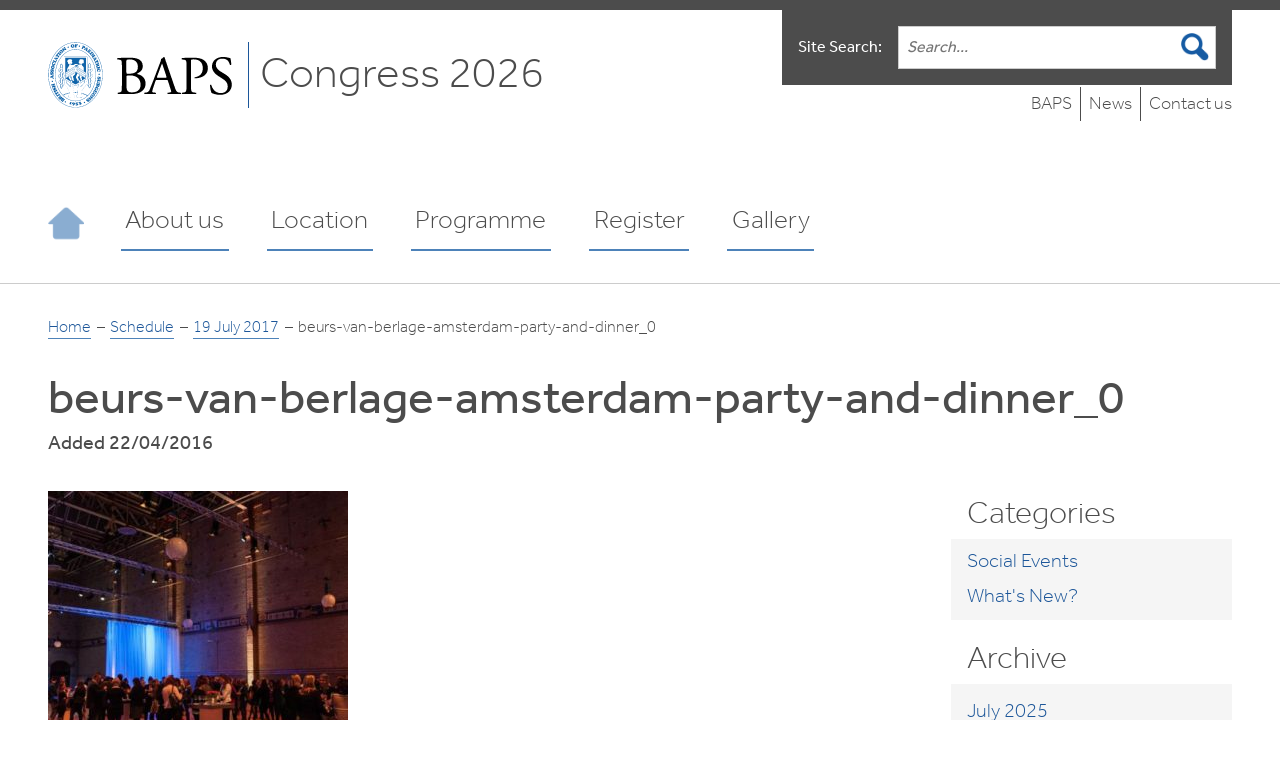

--- FILE ---
content_type: text/html; charset=UTF-8
request_url: https://congress.baps.org.uk/schedule/day-2/attachment/beurs-van-berlage-amsterdam-party-and-dinner_0/
body_size: 6498
content:
<!DOCTYPE html>
<!--[if IE]><html class="no-js ie lt-ie9 " lang="en"><![endif]-->
<!--[if (gte IE 9)|!(IE)]><!-->
<html class="no-js " lang="en"><!--<![endif]-->

<head>
    <!-- Meta Data -->
    <meta charset="UTF-8">
    <meta http-equiv="cleartype" content="on">
    <meta http-equiv="X-UA-Compatible" content="IE=edge">
    <meta name="viewport" content="width=device-width, initial-scale=1">

    <!-- Titles/Descriptions -->
    <title>beurs-van-berlage-amsterdam-party-and-dinner_0 | BAPS Congress</title>
    <link rel="canonical" href="https://congress.baps.org.uk" />

    <!-- Favicons -->
    <link rel="apple-touch-icon" sizes="57x57" href="https://congress.baps.org.uk/wp-content/themes/baps-congress/assets/img/favicons/apple-touch-icon-57x57.png">
<link rel="apple-touch-icon" sizes="60x60" href="https://congress.baps.org.uk/wp-content/themes/baps-congress/assets/img/favicons/apple-touch-icon-60x60.png">
<link rel="apple-touch-icon" sizes="72x72" href="https://congress.baps.org.uk/wp-content/themes/baps-congress/assets/img/favicons/apple-touch-icon-72x72.png">
<link rel="apple-touch-icon" sizes="76x76" href="https://congress.baps.org.uk/wp-content/themes/baps-congress/assets/img/favicons/apple-touch-icon-76x76.png">
<link rel="apple-touch-icon" sizes="114x114" href="https://congress.baps.org.uk/wp-content/themes/baps-congress/assets/img/favicons/apple-touch-icon-114x114.png">
<link rel="apple-touch-icon" sizes="120x120" href="https://congress.baps.org.uk/wp-content/themes/baps-congress/assets/img/favicons/apple-touch-icon-120x120.png">
<link rel="apple-touch-icon" sizes="144x144" href="https://congress.baps.org.uk/wp-content/themes/baps-congress/assets/img/favicons/apple-touch-icon-144x144.png">
<link rel="apple-touch-icon" sizes="152x152" href="https://congress.baps.org.uk/wp-content/themes/baps-congress/assets/img/favicons/apple-touch-icon-152x152.png">
<link rel="apple-touch-icon" sizes="180x180" href="https://congress.baps.org.uk/wp-content/themes/baps-congress/assets/img/favicons/apple-touch-icon-180x180.png">
<link rel="icon" type="image/png" href="https://congress.baps.org.uk/wp-content/themes/baps-congress/assets/img/favicons/favicon-32x32.png" sizes="32x32">
<link rel="icon" type="image/png" href="https://congress.baps.org.uk/wp-content/themes/baps-congress/assets/img/favicons/favicon-194x194.png" sizes="194x194">
<link rel="icon" type="image/png" href="https://congress.baps.org.uk/wp-content/themes/baps-congress/assets/img/favicons/favicon-96x96.png" sizes="96x96">
<link rel="icon" type="image/png" href="https://congress.baps.org.uk/wp-content/themes/baps-congress/assets/img/favicons/android-chrome-192x192.png" sizes="192x192">
<link rel="icon" type="image/png" href="https://congress.baps.org.uk/wp-content/themes/baps-congress/assets/img/favicons/favicon-16x16.png" sizes="16x16">
<link rel="manifest" href="https://congress.baps.org.uk/wp-content/themes/baps-congress/assets/img/favicons/manifest.json">
<link rel="mask-icon" href="https://congress.baps.org.uk/wp-content/themes/baps-congress/assets/img/favicons/safari-pinned-tab.svg" color="#5bbad5">
<meta name="msapplication-TileColor" content="#2b5797">
<meta name="msapplication-TileImage" content="https://congress.baps.org.uk/wp-content/themes/baps-congress/assets/img/favicons/mstile-144x144.png">
<meta name="theme-color" content="#ffffff">
    <!-- Styles -->
    <!--[if IE 9]><!-->
    <link rel="stylesheet" href="https://congress.baps.org.uk/wp-content/themes/baps-congress/assets/css/styles.css">
    <!--<![endif]-->
    <!--[if lt IE 9]>
        <script src="https://congress.baps.org.uk/wp-content/themes/baps-congress/assets/js/vendor/html5shiv.min.js"></script>
    <![endif]-->

    <!--[if lte IE 8]>
        <link rel="stylesheet" href="https://congress.baps.org.uk/wp-content/themes/baps-congress/assets/css/ie.css" media="screen">
    <![endif]-->


    <!-- @font-face declarations -->
    <link rel="stylesheet" href="https://use.typekit.net/ids1qbq.css">
    <script>
        try {
            Typekit.load({
                async: true
            });
        } catch (e) {}
    </script>

    <!-- Google tag (gtag.js) -->
    <script async src="https://www.googletagmanager.com/gtag/js?id=G-GXMS1D0QCC"></script>
    <script>
        window.dataLayer = window.dataLayer || [];

        function gtag() {
            dataLayer.push(arguments);
        }
        gtag('js', new Date());
        gtag('config', 'G-GXMS1D0QCC');
    </script>

    <!-- wp_head -->
    <meta name='robots' content='index, follow, max-image-preview:large, max-snippet:-1, max-video-preview:-1' />
	<style>img:is([sizes="auto" i], [sizes^="auto," i]) { contain-intrinsic-size: 3000px 1500px }</style>
	
	<!-- This site is optimized with the Yoast SEO plugin v26.6 - https://yoast.com/wordpress/plugins/seo/ -->
	<link rel="canonical" href="https://congress.baps.org.uk/schedule/day-2/attachment/beurs-van-berlage-amsterdam-party-and-dinner_0/" />
	<meta property="og:locale" content="en_US" />
	<meta property="og:type" content="article" />
	<meta property="og:title" content="beurs-van-berlage-amsterdam-party-and-dinner_0 | BAPS Congress" />
	<meta property="og:url" content="https://congress.baps.org.uk/schedule/day-2/attachment/beurs-van-berlage-amsterdam-party-and-dinner_0/" />
	<meta property="og:site_name" content="BAPS Congress" />
	<meta property="og:image" content="https://congress.baps.org.uk/schedule/day-2/attachment/beurs-van-berlage-amsterdam-party-and-dinner_0" />
	<meta property="og:image:width" content="670" />
	<meta property="og:image:height" content="500" />
	<meta property="og:image:type" content="image/jpeg" />
	<meta name="twitter:card" content="summary_large_image" />
	<script type="application/ld+json" class="yoast-schema-graph">{"@context":"https://schema.org","@graph":[{"@type":"WebPage","@id":"https://congress.baps.org.uk/schedule/day-2/attachment/beurs-van-berlage-amsterdam-party-and-dinner_0/","url":"https://congress.baps.org.uk/schedule/day-2/attachment/beurs-van-berlage-amsterdam-party-and-dinner_0/","name":"beurs-van-berlage-amsterdam-party-and-dinner_0 | BAPS Congress","isPartOf":{"@id":"https://congress.baps.org.uk/#website"},"primaryImageOfPage":{"@id":"https://congress.baps.org.uk/schedule/day-2/attachment/beurs-van-berlage-amsterdam-party-and-dinner_0/#primaryimage"},"image":{"@id":"https://congress.baps.org.uk/schedule/day-2/attachment/beurs-van-berlage-amsterdam-party-and-dinner_0/#primaryimage"},"thumbnailUrl":"https://congress.baps.org.uk/wp-content/uploads/2016/03/beurs-van-berlage-amsterdam-party-and-dinner_0.jpg","datePublished":"2016-04-22T15:00:48+00:00","breadcrumb":{"@id":"https://congress.baps.org.uk/schedule/day-2/attachment/beurs-van-berlage-amsterdam-party-and-dinner_0/#breadcrumb"},"inLanguage":"en-US","potentialAction":[{"@type":"ReadAction","target":["https://congress.baps.org.uk/schedule/day-2/attachment/beurs-van-berlage-amsterdam-party-and-dinner_0/"]}]},{"@type":"ImageObject","inLanguage":"en-US","@id":"https://congress.baps.org.uk/schedule/day-2/attachment/beurs-van-berlage-amsterdam-party-and-dinner_0/#primaryimage","url":"https://congress.baps.org.uk/wp-content/uploads/2016/03/beurs-van-berlage-amsterdam-party-and-dinner_0.jpg","contentUrl":"https://congress.baps.org.uk/wp-content/uploads/2016/03/beurs-van-berlage-amsterdam-party-and-dinner_0.jpg","width":670,"height":500},{"@type":"BreadcrumbList","@id":"https://congress.baps.org.uk/schedule/day-2/attachment/beurs-van-berlage-amsterdam-party-and-dinner_0/#breadcrumb","itemListElement":[{"@type":"ListItem","position":1,"name":"Home","item":"https://congress.baps.org.uk/"},{"@type":"ListItem","position":2,"name":"Schedule","item":"https://congress.baps.org.uk/2020-schedule/"},{"@type":"ListItem","position":3,"name":"19 July 2017","item":"https://congress.baps.org.uk/schedule/day-2/"},{"@type":"ListItem","position":4,"name":"beurs-van-berlage-amsterdam-party-and-dinner_0"}]},{"@type":"WebSite","@id":"https://congress.baps.org.uk/#website","url":"https://congress.baps.org.uk/","name":"BAPS Congress","description":"Just another WordPress site","potentialAction":[{"@type":"SearchAction","target":{"@type":"EntryPoint","urlTemplate":"https://congress.baps.org.uk/?s={search_term_string}"},"query-input":{"@type":"PropertyValueSpecification","valueRequired":true,"valueName":"search_term_string"}}],"inLanguage":"en-US"}]}</script>
	<!-- / Yoast SEO plugin. -->


		
	<link rel='stylesheet' id='wp-block-library-css' href='https://congress.baps.org.uk/wp-includes/css/dist/block-library/style.min.css?ver=6.8.3' type='text/css' media='all' />
<style id='classic-theme-styles-inline-css' type='text/css'>
/*! This file is auto-generated */
.wp-block-button__link{color:#fff;background-color:#32373c;border-radius:9999px;box-shadow:none;text-decoration:none;padding:calc(.667em + 2px) calc(1.333em + 2px);font-size:1.125em}.wp-block-file__button{background:#32373c;color:#fff;text-decoration:none}
</style>
<style id='global-styles-inline-css' type='text/css'>
:root{--wp--preset--aspect-ratio--square: 1;--wp--preset--aspect-ratio--4-3: 4/3;--wp--preset--aspect-ratio--3-4: 3/4;--wp--preset--aspect-ratio--3-2: 3/2;--wp--preset--aspect-ratio--2-3: 2/3;--wp--preset--aspect-ratio--16-9: 16/9;--wp--preset--aspect-ratio--9-16: 9/16;--wp--preset--color--black: #000000;--wp--preset--color--cyan-bluish-gray: #abb8c3;--wp--preset--color--white: #ffffff;--wp--preset--color--pale-pink: #f78da7;--wp--preset--color--vivid-red: #cf2e2e;--wp--preset--color--luminous-vivid-orange: #ff6900;--wp--preset--color--luminous-vivid-amber: #fcb900;--wp--preset--color--light-green-cyan: #7bdcb5;--wp--preset--color--vivid-green-cyan: #00d084;--wp--preset--color--pale-cyan-blue: #8ed1fc;--wp--preset--color--vivid-cyan-blue: #0693e3;--wp--preset--color--vivid-purple: #9b51e0;--wp--preset--gradient--vivid-cyan-blue-to-vivid-purple: linear-gradient(135deg,rgba(6,147,227,1) 0%,rgb(155,81,224) 100%);--wp--preset--gradient--light-green-cyan-to-vivid-green-cyan: linear-gradient(135deg,rgb(122,220,180) 0%,rgb(0,208,130) 100%);--wp--preset--gradient--luminous-vivid-amber-to-luminous-vivid-orange: linear-gradient(135deg,rgba(252,185,0,1) 0%,rgba(255,105,0,1) 100%);--wp--preset--gradient--luminous-vivid-orange-to-vivid-red: linear-gradient(135deg,rgba(255,105,0,1) 0%,rgb(207,46,46) 100%);--wp--preset--gradient--very-light-gray-to-cyan-bluish-gray: linear-gradient(135deg,rgb(238,238,238) 0%,rgb(169,184,195) 100%);--wp--preset--gradient--cool-to-warm-spectrum: linear-gradient(135deg,rgb(74,234,220) 0%,rgb(151,120,209) 20%,rgb(207,42,186) 40%,rgb(238,44,130) 60%,rgb(251,105,98) 80%,rgb(254,248,76) 100%);--wp--preset--gradient--blush-light-purple: linear-gradient(135deg,rgb(255,206,236) 0%,rgb(152,150,240) 100%);--wp--preset--gradient--blush-bordeaux: linear-gradient(135deg,rgb(254,205,165) 0%,rgb(254,45,45) 50%,rgb(107,0,62) 100%);--wp--preset--gradient--luminous-dusk: linear-gradient(135deg,rgb(255,203,112) 0%,rgb(199,81,192) 50%,rgb(65,88,208) 100%);--wp--preset--gradient--pale-ocean: linear-gradient(135deg,rgb(255,245,203) 0%,rgb(182,227,212) 50%,rgb(51,167,181) 100%);--wp--preset--gradient--electric-grass: linear-gradient(135deg,rgb(202,248,128) 0%,rgb(113,206,126) 100%);--wp--preset--gradient--midnight: linear-gradient(135deg,rgb(2,3,129) 0%,rgb(40,116,252) 100%);--wp--preset--font-size--small: 13px;--wp--preset--font-size--medium: 20px;--wp--preset--font-size--large: 36px;--wp--preset--font-size--x-large: 42px;--wp--preset--spacing--20: 0.44rem;--wp--preset--spacing--30: 0.67rem;--wp--preset--spacing--40: 1rem;--wp--preset--spacing--50: 1.5rem;--wp--preset--spacing--60: 2.25rem;--wp--preset--spacing--70: 3.38rem;--wp--preset--spacing--80: 5.06rem;--wp--preset--shadow--natural: 6px 6px 9px rgba(0, 0, 0, 0.2);--wp--preset--shadow--deep: 12px 12px 50px rgba(0, 0, 0, 0.4);--wp--preset--shadow--sharp: 6px 6px 0px rgba(0, 0, 0, 0.2);--wp--preset--shadow--outlined: 6px 6px 0px -3px rgba(255, 255, 255, 1), 6px 6px rgba(0, 0, 0, 1);--wp--preset--shadow--crisp: 6px 6px 0px rgba(0, 0, 0, 1);}:where(.is-layout-flex){gap: 0.5em;}:where(.is-layout-grid){gap: 0.5em;}body .is-layout-flex{display: flex;}.is-layout-flex{flex-wrap: wrap;align-items: center;}.is-layout-flex > :is(*, div){margin: 0;}body .is-layout-grid{display: grid;}.is-layout-grid > :is(*, div){margin: 0;}:where(.wp-block-columns.is-layout-flex){gap: 2em;}:where(.wp-block-columns.is-layout-grid){gap: 2em;}:where(.wp-block-post-template.is-layout-flex){gap: 1.25em;}:where(.wp-block-post-template.is-layout-grid){gap: 1.25em;}.has-black-color{color: var(--wp--preset--color--black) !important;}.has-cyan-bluish-gray-color{color: var(--wp--preset--color--cyan-bluish-gray) !important;}.has-white-color{color: var(--wp--preset--color--white) !important;}.has-pale-pink-color{color: var(--wp--preset--color--pale-pink) !important;}.has-vivid-red-color{color: var(--wp--preset--color--vivid-red) !important;}.has-luminous-vivid-orange-color{color: var(--wp--preset--color--luminous-vivid-orange) !important;}.has-luminous-vivid-amber-color{color: var(--wp--preset--color--luminous-vivid-amber) !important;}.has-light-green-cyan-color{color: var(--wp--preset--color--light-green-cyan) !important;}.has-vivid-green-cyan-color{color: var(--wp--preset--color--vivid-green-cyan) !important;}.has-pale-cyan-blue-color{color: var(--wp--preset--color--pale-cyan-blue) !important;}.has-vivid-cyan-blue-color{color: var(--wp--preset--color--vivid-cyan-blue) !important;}.has-vivid-purple-color{color: var(--wp--preset--color--vivid-purple) !important;}.has-black-background-color{background-color: var(--wp--preset--color--black) !important;}.has-cyan-bluish-gray-background-color{background-color: var(--wp--preset--color--cyan-bluish-gray) !important;}.has-white-background-color{background-color: var(--wp--preset--color--white) !important;}.has-pale-pink-background-color{background-color: var(--wp--preset--color--pale-pink) !important;}.has-vivid-red-background-color{background-color: var(--wp--preset--color--vivid-red) !important;}.has-luminous-vivid-orange-background-color{background-color: var(--wp--preset--color--luminous-vivid-orange) !important;}.has-luminous-vivid-amber-background-color{background-color: var(--wp--preset--color--luminous-vivid-amber) !important;}.has-light-green-cyan-background-color{background-color: var(--wp--preset--color--light-green-cyan) !important;}.has-vivid-green-cyan-background-color{background-color: var(--wp--preset--color--vivid-green-cyan) !important;}.has-pale-cyan-blue-background-color{background-color: var(--wp--preset--color--pale-cyan-blue) !important;}.has-vivid-cyan-blue-background-color{background-color: var(--wp--preset--color--vivid-cyan-blue) !important;}.has-vivid-purple-background-color{background-color: var(--wp--preset--color--vivid-purple) !important;}.has-black-border-color{border-color: var(--wp--preset--color--black) !important;}.has-cyan-bluish-gray-border-color{border-color: var(--wp--preset--color--cyan-bluish-gray) !important;}.has-white-border-color{border-color: var(--wp--preset--color--white) !important;}.has-pale-pink-border-color{border-color: var(--wp--preset--color--pale-pink) !important;}.has-vivid-red-border-color{border-color: var(--wp--preset--color--vivid-red) !important;}.has-luminous-vivid-orange-border-color{border-color: var(--wp--preset--color--luminous-vivid-orange) !important;}.has-luminous-vivid-amber-border-color{border-color: var(--wp--preset--color--luminous-vivid-amber) !important;}.has-light-green-cyan-border-color{border-color: var(--wp--preset--color--light-green-cyan) !important;}.has-vivid-green-cyan-border-color{border-color: var(--wp--preset--color--vivid-green-cyan) !important;}.has-pale-cyan-blue-border-color{border-color: var(--wp--preset--color--pale-cyan-blue) !important;}.has-vivid-cyan-blue-border-color{border-color: var(--wp--preset--color--vivid-cyan-blue) !important;}.has-vivid-purple-border-color{border-color: var(--wp--preset--color--vivid-purple) !important;}.has-vivid-cyan-blue-to-vivid-purple-gradient-background{background: var(--wp--preset--gradient--vivid-cyan-blue-to-vivid-purple) !important;}.has-light-green-cyan-to-vivid-green-cyan-gradient-background{background: var(--wp--preset--gradient--light-green-cyan-to-vivid-green-cyan) !important;}.has-luminous-vivid-amber-to-luminous-vivid-orange-gradient-background{background: var(--wp--preset--gradient--luminous-vivid-amber-to-luminous-vivid-orange) !important;}.has-luminous-vivid-orange-to-vivid-red-gradient-background{background: var(--wp--preset--gradient--luminous-vivid-orange-to-vivid-red) !important;}.has-very-light-gray-to-cyan-bluish-gray-gradient-background{background: var(--wp--preset--gradient--very-light-gray-to-cyan-bluish-gray) !important;}.has-cool-to-warm-spectrum-gradient-background{background: var(--wp--preset--gradient--cool-to-warm-spectrum) !important;}.has-blush-light-purple-gradient-background{background: var(--wp--preset--gradient--blush-light-purple) !important;}.has-blush-bordeaux-gradient-background{background: var(--wp--preset--gradient--blush-bordeaux) !important;}.has-luminous-dusk-gradient-background{background: var(--wp--preset--gradient--luminous-dusk) !important;}.has-pale-ocean-gradient-background{background: var(--wp--preset--gradient--pale-ocean) !important;}.has-electric-grass-gradient-background{background: var(--wp--preset--gradient--electric-grass) !important;}.has-midnight-gradient-background{background: var(--wp--preset--gradient--midnight) !important;}.has-small-font-size{font-size: var(--wp--preset--font-size--small) !important;}.has-medium-font-size{font-size: var(--wp--preset--font-size--medium) !important;}.has-large-font-size{font-size: var(--wp--preset--font-size--large) !important;}.has-x-large-font-size{font-size: var(--wp--preset--font-size--x-large) !important;}
:where(.wp-block-post-template.is-layout-flex){gap: 1.25em;}:where(.wp-block-post-template.is-layout-grid){gap: 1.25em;}
:where(.wp-block-columns.is-layout-flex){gap: 2em;}:where(.wp-block-columns.is-layout-grid){gap: 2em;}
:root :where(.wp-block-pullquote){font-size: 1.5em;line-height: 1.6;}
</style>
<link rel='stylesheet' id='wp-paginate-css' href='https://congress.baps.org.uk/wp-content/plugins/wp-paginate/css/wp-paginate.css?ver=2.2.4' type='text/css' media='screen' />
<script type="text/javascript" src="https://congress.baps.org.uk/wp-content/themes/baps-congress/assets/js/min/head.min.js?ver=6.8.3" id="jquery-js"></script>
<link rel="https://api.w.org/" href="https://congress.baps.org.uk/wp-json/" /><link rel="alternate" title="JSON" type="application/json" href="https://congress.baps.org.uk/wp-json/wp/v2/media/1304" /><link rel="alternate" title="oEmbed (JSON)" type="application/json+oembed" href="https://congress.baps.org.uk/wp-json/oembed/1.0/embed?url=https%3A%2F%2Fcongress.baps.org.uk%2Fschedule%2Fday-2%2Fattachment%2Fbeurs-van-berlage-amsterdam-party-and-dinner_0%2F" />
<link rel="alternate" title="oEmbed (XML)" type="text/xml+oembed" href="https://congress.baps.org.uk/wp-json/oembed/1.0/embed?url=https%3A%2F%2Fcongress.baps.org.uk%2Fschedule%2Fday-2%2Fattachment%2Fbeurs-van-berlage-amsterdam-party-and-dinner_0%2F&#038;format=xml" />
</head>

<body>
<a href="#navigation" class="is-hidden">Skip to Navigation</a>

<header class="header ">
    <div class="wrap cf">
        <a href="/" class="logo | header__logo">
            <span class="img">
                <img src="https://congress.baps.org.uk/wp-content/themes/baps-congress/assets/img/baps.svg" alt="BAPS Congress" />
            </span>
            <span class="text">Congress 2026</span>
        </a>

        <a href="#" class="menu-toggle | btn btn--charcoal btn--icon" role="button" aria-label="Toggle Navigation" id="js-overlay--toggle">
            <i class="icon--nav"></i> <span class="hidden">Menu</span>
        </a>

        <nav class="nav-container | header__nav" id="navigation" role="navigation">

            <ul class="nav nav--primary | cf">
    <li class="nav__home">
        <a href="/">
            <i class="icon--home"></i>
            <span>Home</span>
        </a>
    </li>
            <li class="nav__item nav__item--parent">
            <a href="https://congress.baps.org.uk/about-us/" class="nav__link">About us</a>
            <div class="nav__dropdown"><ul class="nav__dropdown-items"><li class="nav__dropdown-item"><a href="https://congress.baps.org.uk/about-us/71st-faculty/"><span>71st Faculty</span></a></li><li class="nav__dropdown-item"><a href="https://congress.baps.org.uk/about-us/sponsors-exhibitors/"><span>Exhibitors &#038; Sponsors</span></a></li><li class="nav__dropdown-item"><a href="https://congress.baps.org.uk/about-us/application-hosting-annual-congress/"><span>Application for hosting BAPS Annual Congress</span></a></li></ul></div>        </li>
                <li class="nav__item nav__item--parent">
            <a href="https://congress.baps.org.uk/location/" class="nav__link">Location</a>
            <div class="nav__dropdown"><ul class="nav__dropdown-items"><li class="nav__dropdown-item"><a href="https://congress.baps.org.uk/location/visa-applications/"><span>Applying for a visa</span></a></li></ul></div>        </li>
                <li class="nav__item nav__item--parent">
            <a href="https://congress.baps.org.uk/scientific-programme/" class="nav__link">Programme</a>
            <div class="nav__dropdown"><ul class="nav__dropdown-items"><li class="nav__dropdown-item"><a href="https://congress.baps.org.uk/scientific-programme/2025-presentation-guidelines/"><span>2026 Presentation Guidelines</span></a></li><li class="nav__dropdown-item"><a href="https://congress.baps.org.uk/scientific-programme/abstract-submission-72nd-baps/"><span>Abstract Submission</span></a></li><li class="nav__dropdown-item"><a href="https://congress.baps.org.uk/scientific-programme/journal-of-pediatric-surgery-guidelines/"><span>Journal of Pediatric Surgery guidelines</span></a></li></ul></div>        </li>
                        <li class="nav__item">
            <a href="https://congress.baps.org.uk/registration/71st-registration/" class="nav__link">Register</a>
        </li>
                <li class="nav__item">
            <a href="https://congress.baps.org.uk/gallery/" class="nav__link">Gallery</a>
        </li>
    </ul>

            <ul class="nav nav--secondary">
                <li id="menu-item-586" class="menu-item menu-item-type-custom menu-item-object-custom menu-item-586"><a href="http://baps.org.uk">BAPS</a></li>
<li id="menu-item-585" class="menu-item menu-item-type-taxonomy menu-item-object-category menu-item-585"><a href="https://congress.baps.org.uk/news/">News</a></li>
<li id="menu-item-584" class="menu-item menu-item-type-post_type menu-item-object-page menu-item-584"><a href="https://congress.baps.org.uk/contact/">Contact us</a></li>
            </ul>

        </nav>

        <div class="header__upper">

            <div class="search">
	<form method="GET" action="/search/">

		<label>Site Search:</label>
		<div class="search__contain">
			<div class="search__wrap">
				<input type="text" id="for" name="for" class="search__input js-search-field" placeholder="Search...">
				<button class="search__button js-search-toggle | btn btn--transparent btn--icon">
					<i class="icon--search"></i>
					<span class="is-hidden">Search</span>
				</button>
			</div>
		</div>
	</form>
</div>
            <ul class="nav nav--secondary">
                <li class="menu-item menu-item-type-custom menu-item-object-custom menu-item-586"><a href="http://baps.org.uk">BAPS</a></li>
<li class="menu-item menu-item-type-taxonomy menu-item-object-category menu-item-585"><a href="https://congress.baps.org.uk/news/">News</a></li>
<li class="menu-item menu-item-type-post_type menu-item-object-page menu-item-584"><a href="https://congress.baps.org.uk/contact/">Contact us</a></li>
            </ul>

        </div>
    </div>
</header>

<div class="main">

<ul class="breadcrumb cf wrap">
            <li><a href="https://congress.baps.org.uk">Home</a></li><li><a href="https://congress.baps.org.uk/2020-schedule/">Schedule</a></li><li><a href="https://congress.baps.org.uk/schedule/day-2/">19 July 2017</a></li><li><span property="itemListElement" typeof="ListItem"><span property="name">beurs-van-berlage-amsterdam-party-and-dinner_0</span><meta property="position" content="4"></span></li>
    </ul>
<main class="section">
    <div class="wrap">
        <article class="entry entry--single">
            <header class="entry__head">
                <h1 class="entry__title">beurs-van-berlage-amsterdam-party-and-dinner_0</h1>

                <p class="entry__info">
                    <span class="entry__date">Added 22/04/2016</span>
                                    </p>
            </header>
            <div class="grid">
                <div class="grid__cell unit-9-12--bp6">
                    <div class="cms-area cf">
                        <p class="attachment"><a href='https://congress.baps.org.uk/wp-content/uploads/2016/03/beurs-van-berlage-amsterdam-party-and-dinner_0.jpg'><img fetchpriority="high" decoding="async" width="300" height="300" src="https://congress.baps.org.uk/wp-content/uploads/2016/03/beurs-van-berlage-amsterdam-party-and-dinner_0-300x300.jpg" class="attachment-medium size-medium" alt="" srcset="https://congress.baps.org.uk/wp-content/uploads/2016/03/beurs-van-berlage-amsterdam-party-and-dinner_0-300x300.jpg 300w, https://congress.baps.org.uk/wp-content/uploads/2016/03/beurs-van-berlage-amsterdam-party-and-dinner_0-330x330.jpg 330w, https://congress.baps.org.uk/wp-content/uploads/2016/03/beurs-van-berlage-amsterdam-party-and-dinner_0-250x250.jpg 250w" sizes="(max-width: 300px) 100vw, 300px" /></a></p>

                        <div class="page-dates">
                <div class="page-dates__single">
            <span class="page-dates__date-text">Page published: </span>
            <time class="page-dates__date" datetime="22/04/16">
                22/04/16            </time>
        </div>
            <div class="page-dates__single">
            <span class="page-dates__date-text">Page updated: </span>
            <time class="page-dates__date" datetime="2016-04-22">
                22/04/2016            </time>
        </div>
    </div>                    </div>
                </div>
                <aside class="grid__cell unit-3-12--bp6">
                    
<div class="grid">
	
	<div class="grid__cell unit-6-12--bp3 unit-full--bp6">
		<section class="sidebar sidebar--flush | sidebar--links">
		    <div class="sidebar__upper">
		        <h2 class="sidebar__title sidebar__title--flush">Categories</h2>
		    </div>
		    <div class="sidebar__lower">
		        <ul class="sidebar__links | list--unset">
					
		            	<li class="cat-item cat-item-4"><a href="https://congress.baps.org.uk/news/social-events/">Social Events</a>
</li>
	<li class="cat-item cat-item-1"><a href="https://congress.baps.org.uk/news/whats-new/">What&#039;s New?</a>
</li>
		        </ul>
		    </div>
		</section>
	</div>
	
	<div class="grid__cell unit-6-12--bp3 unit-full--bp6">
		<section class="sidebar sidebar--flush | sidebar--links">
		    <div class="sidebar__upper">
		        <h2 class="sidebar__title sidebar__title--flush">Archive</h2>
		    </div>
		    <div class="sidebar__lower">
		        <ul class="sidebar__links | list--unset">
					
		            	<li><li><a href='https://congress.baps.org.uk/2025/07/'>July 2025</a></li></li>
	<li><li><a href='https://congress.baps.org.uk/2025/06/'>June 2025</a></li></li>
	<li><li><a href='https://congress.baps.org.uk/2025/05/'>May 2025</a></li></li>
	<li><li><a href='https://congress.baps.org.uk/2025/04/'>April 2025</a></li></li>
	<li><li><a href='https://congress.baps.org.uk/2025/02/'>February 2025</a></li></li>
	<li><li><a href='https://congress.baps.org.uk/2025/01/'>January 2025</a></li></li>
		        </ul>
		    </div>
		</section>
	</div>

</div>
                </aside>
            </div>
        </article>
    </div>
</main>

<footer class="footer">

    <div class="footer__upper">
        <div class="wrap">
            <h3 class="title">Get in touch</h3>

            <div class="grid">
                                    <div class="grid__cell unit-10-12--bp1 unit-8-12--bp3">
                        <p class="adr">
                            <strong>British Association of Paediatric Surgeons</strong>
                            <span>Royal College of Surgeons, 35-43 Lincoln's Inn Fields, London, WC3A 3PE</span>
                            <span>&nbsp</span>
                            <span>
                                <span>Compliant with MedTech Europe Code of Ethical Business Practice</span>
                                <span></span>
                            </span>
                        </p>
                    </div>
                
                                    <div class="grid__cell unit-2-12--bp1 unit-4-12--bp3">
                        <ul class="social">
                                                            <li><a href="https://facebook.com/BAPS1953" class="twitter icon--facebook"><span class="is-hidden">Facebook</span></a></li>
                            
                                                            <li><a href="https://twitter.com/BAPSCongress" class="facebook icon--twitter"><span class="is-hidden">Twitter</span></a></li>
                            
                                                            <li><a href="https://www.linkedin.com/company/10930217/" class="linkedin icon--linkedin"><span class="is-hidden">LinkedIn</span></a></li>
                            
                                                            <li><a href="https://www.instagram.com/baps1953" class="instagram icon--instagram"><span class="is-hidden">Instagram</span></a></li>
                            
                                                            <li><a href="https://bsky.app/profile/baps1953.bsky.social" class="bluesky icon--bluesky"><span class="is-hidden">Bluesky</span></a></li>
                                                    </ul>
                    </div>
                            </div>
        </div>
    </div>

    <div class="footer__lower">
        <div class="wrap">
            <div class="grid cf">
                <div class="grid__cell unit-7-12--bp5">
                    <nav class="nav nav--footer">
                        <ul class="list--unset">
                            <li id="menu-item-36" class="menu-item menu-item-type-post_type menu-item-object-page menu-item-36"><a href="https://congress.baps.org.uk/privacy/">Privacy</a></li>
<li id="menu-item-4105" class="menu-item menu-item-type-post_type menu-item-object-page menu-item-4105"><a href="https://congress.baps.org.uk/cookies/">Cookies</a></li>
<li id="menu-item-35" class="menu-item menu-item-type-post_type menu-item-object-page menu-item-35"><a href="https://congress.baps.org.uk/accessibility/">Accessibility</a></li>
<li id="menu-item-34" class="menu-item menu-item-type-post_type menu-item-object-page menu-item-34"><a href="https://congress.baps.org.uk/about-us/sponsors-exhibitors/">Exhibitors &#038; Sponsors</a></li>
<li id="menu-item-33" class="menu-item menu-item-type-post_type menu-item-object-page menu-item-33"><a href="https://congress.baps.org.uk/contact/">Contact us</a></li>
                        </ul>
                    </nav>
                </div>

                <div class="grid__cell unit-5-12--bp5">
                    <div class="footer__notes">
                        <p>&copy; Copyright 2016-2026 &ndash; BAPS</p>
                        <p>Lovingly crafted by <a href="https://mixd.co.uk/" rel="external">Mixd</a></p>
                    </div>
                </div>
            </div>
        </div>
    </div>
</footer>

<script type="speculationrules">
{"prefetch":[{"source":"document","where":{"and":[{"href_matches":"\/*"},{"not":{"href_matches":["\/wp-*.php","\/wp-admin\/*","\/wp-content\/uploads\/*","\/wp-content\/*","\/wp-content\/plugins\/*","\/wp-content\/themes\/baps-congress\/*","\/*\\?(.+)"]}},{"not":{"selector_matches":"a[rel~=\"nofollow\"]"}},{"not":{"selector_matches":".no-prefetch, .no-prefetch a"}}]},"eagerness":"conservative"}]}
</script>
<script type="text/javascript" src="https://congress.baps.org.uk/wp-content/plugins/page-links-to/dist/new-tab.js?ver=3.3.7" id="page-links-to-js"></script>
<script type="text/javascript" src="https://congress.baps.org.uk/wp-content/themes/baps-congress/assets/js/min/main.min.js?ver=6.8.3" id="js-main-js"></script>

<!-- With <3 from Mixd - http://mixd.co.uk -->

</body>

</html>

--- FILE ---
content_type: text/css
request_url: https://congress.baps.org.uk/wp-content/themes/baps-congress/assets/css/styles.css
body_size: 16618
content:
@charset "UTF-8";
/**
 * Title:
 *    Main Stylesheet
 * Description:
 *    This is the main Scss file which will import all partials and
 *    compile into: assets/css/styles.css
 * Sections:
 *    $. Config
 *    $. Base
 *    $. Layout
 *    $. Modules
 *    $. Interface
 *    $. Helpers
 */
/* $. Config - Variables, global mixins & Bower components
\*----------------------------------------------------------------*/
/**
 * Title:
 *    Variables
 * Description:
 *    Project variables go here
 * Sections:
 *    $. Breakpoints
 *    $. Colours
 *    $. Typography
 *    $. Layout
 *    $. Z axis
 */
/* $. Breakpoints
\*----------------------------------------------------------------*/
/* $. Colours
\*----------------------------------------------------------------*/
/* $. Typography
\*----------------------------------------------------------------*/
/* $. Layout
\*----------------------------------------------------------------*/
/* $. Icons
\*----------------------------------------------------------------*/
/* $. Z axis
\*----------------------------------------------------------------*/
/**
 * Title:
 *    Global Mixins
 * Description:
 *    This is an archive for all global mixins located within the
 *    'mixins' folder
 * Sections:
 *    $. Media Queries
 *    $. Your new mixins
 */
/* $. Media Queries - https://github.com/jakearchibald/sass-ie
\*----------------------------------------------------------------*/
/* $. Media Queries - https://github.com/jakearchibald/sass-ie
\*----------------------------------------------------------------*/
/* $. Media Queries - https://github.com/jakearchibald/sass-ie
\*----------------------------------------------------------------*/
/* $. Your new mixins
\*----------------------------------------------------------------*/
/**
 * Title:
 *    Bower Components
 * Description:
 *    Importing and using the bower components within your Sass
 * Sections:
 *    $. Imports
 *    $. Griddle Build
 *    $. Hotfixes
 */
/* $. Imports
\*----------------------------------------------------------------*/
/* ==========================================================================
   Normalize.scss settings
   ========================================================================== */
/**
 * Includes legacy browser support IE6/7
 *
 * Set to false if you want to drop support for IE6 and IE7
 */
/* Base
   ========================================================================== */
/**
 * 1. Set default font family to sans-serif.
 * 2. Prevent iOS and IE text size adjust after device orientation change,
 *    without disabling user zoom.
 * 3. Corrects text resizing oddly in IE 6/7 when body `font-size` is set using
 *  `em` units.
 */
@import '../grunticon/icons.data.svg.css';
@import '../grunticon/icons.data.png.css';
@import '../grunticon/icons.fallback.css';
html {
  font-family: sans-serif; /* 1 */
  -ms-text-size-adjust: 100%; /* 2 */
  -webkit-text-size-adjust: 100%; /* 2 */
}

/**
 * Remove default margin.
 */
body {
  margin: 0;
}

/* HTML5 display definitions
   ========================================================================== */
/**
 * Correct `block` display not defined for any HTML5 element in IE 8/9.
 * Correct `block` display not defined for `details` or `summary` in IE 10/11
 * and Firefox.
 * Correct `block` display not defined for `main` in IE 11.
 */
article,
aside,
details,
figcaption,
figure,
footer,
header,
hgroup,
main,
menu,
nav,
section,
summary {
  display: block;
}

/**
 * 1. Correct `inline-block` display not defined in IE 6/7/8/9 and Firefox 3.
 * 2. Normalize vertical alignment of `progress` in Chrome, Firefox, and Opera.
 */
audio,
canvas,
progress,
video {
  display: inline-block; /* 1 */
  vertical-align: baseline; /* 2 */
}

/**
 * Prevents modern browsers from displaying `audio` without controls.
 * Remove excess height in iOS 5 devices.
 */
audio:not([controls]) {
  display: none;
  height: 0;
}

/**
 * Address `[hidden]` styling not present in IE 8/9/10.
 * Hide the `template` element in IE 8/9/10/11, Safari, and Firefox < 22.
 */
[hidden],
template {
  display: none;
}

/* Links
   ========================================================================== */
/**
 * Remove the gray background color from active links in IE 10.
 */
a {
  background-color: transparent;
}

/**
 * Improve readability of focused elements when they are also in an
 * active/hover state.
 */
a:active, a:hover {
  outline: 0;
}

/* Text-level semantics
   ========================================================================== */
/**
 * Address styling not present in IE 8/9/10/11, Safari, and Chrome.
 */
abbr[title] {
  border-bottom: 1px dotted;
}

/**
 * Address style set to `bolder` in Firefox 4+, Safari, and Chrome.
 */
b,
strong {
  font-weight: bold;
}

/**
 * Address styling not present in Safari and Chrome.
 */
dfn {
  font-style: italic;
}

/**
 * Address variable `h1` font-size and margin within `section` and `article`
 * contexts in Firefox 4+, Safari, and Chrome.
 */
h1 {
  font-size: 2em;
  margin: 0.67em 0;
}

/**
 * Addresses styling not present in IE 8/9.
 */
mark {
  background: #ff0;
  color: #000;
}

/**
 * Address inconsistent and variable font size in all browsers.
 */
small {
  font-size: 80%;
}

/**
 * Prevent `sub` and `sup` affecting `line-height` in all browsers.
 */
sub,
sup {
  font-size: 75%;
  line-height: 0;
  position: relative;
  vertical-align: baseline;
}

sup {
  top: -0.5em;
}

sub {
  bottom: -0.25em;
}

/* Embedded content
   ========================================================================== */
/**
 * 1. Remove border when inside `a` element in IE 8/9/10.
 * 2. Improves image quality when scaled in IE 7.
 */
img {
  border: 0;
}

/**
 * Correct overflow not hidden in IE 9/10/11.
 */
svg:not(:root) {
  overflow: hidden;
}

/* Grouping content
   ========================================================================== */
/**
 * Address margin not present in IE 8/9 and Safari.
 */
figure {
  margin: 1em 40px;
}

/**
 * Address differences between Firefox and other browsers.
 */
hr {
  box-sizing: content-box;
  height: 0;
}

/**
 * Contain overflow in all browsers.
 */
pre {
  overflow: auto;
}

/**
 * Address odd `em`-unit font size rendering in all browsers.
 * Correct font family set oddly in IE 6, Safari 4/5, and Chrome.
 */
code,
kbd,
pre,
samp {
  font-family: monospace, monospace;
  font-size: 1em;
}

/* Forms
   ========================================================================== */
/**
 * Known limitation: by default, Chrome and Safari on OS X allow very limited
 * styling of `select`, unless a `border` property is set.
 */
/**
 * 1. Correct color not being inherited.
 *  Known issue: affects color of disabled elements.
 * 2. Correct font properties not being inherited.
 * 3. Address margins set differently in Firefox 4+, Safari, and Chrome.
 * 4. Improves appearance and consistency in all browsers.
 */
button,
input,
optgroup,
select,
textarea {
  color: inherit; /* 1 */
  font: inherit; /* 2 */
  margin: 0; /* 3 */
}

/**
 * Address `overflow` set to `hidden` in IE 8/9/10/11.
 */
button {
  overflow: visible;
}

/**
 * Address inconsistent `text-transform` inheritance for `button` and `select`.
 * All other form control elements do not inherit `text-transform` values.
 * Correct `button` style inheritance in Firefox, IE 8/9/10/11, and Opera.
 * Correct `select` style inheritance in Firefox.
 */
button,
select {
  text-transform: none;
}

/**
 * 1. Avoid the WebKit bug in Android 4.0.* where (2) destroys native `audio`
 *  and `video` controls.
 * 2. Correct inability to style clickable `input` types in iOS.
 * 3. Improve usability and consistency of cursor style between image-type
 *  `input` and others.
 * 4. Removes inner spacing in IE 7 without affecting normal text inputs.
 *  Known issue: inner spacing remains in IE 6.
 */
button,
html input[type=button],
input[type=reset],
input[type=submit] {
  -webkit-appearance: button; /* 2 */
  cursor: pointer; /* 3 */
}

/**
 * Re-set default cursor for disabled elements.
 */
button[disabled],
html input[disabled] {
  cursor: default;
}

/**
 * Remove inner padding and border in Firefox 4+.
 */
button::-moz-focus-inner,
input::-moz-focus-inner {
  border: 0;
  padding: 0;
}

/**
 * Address Firefox 4+ setting `line-height` on `input` using `!important` in
 * the UA stylesheet.
 */
input {
  line-height: normal;
}

/**
 * 1. Address box sizing set to `content-box` in IE 8/9/10.
 * 2. Remove excess padding in IE 8/9/10.
 *  Known issue: excess padding remains in IE 6.
 */
input[type=checkbox],
input[type=radio] {
  box-sizing: border-box; /* 1 */
  padding: 0; /* 2 */
}

/**
 * Fix the cursor style for Chrome's increment/decrement buttons. For certain
 * `font-size` values of the `input`, it causes the cursor style of the
 * decrement button to change from `default` to `text`.
 */
input[type=number]::-webkit-inner-spin-button,
input[type=number]::-webkit-outer-spin-button {
  height: auto;
}

/**
 * 1. Address `appearance` set to `searchfield` in Safari and Chrome.
 * 2. Address `box-sizing` set to `border-box` in Safari and Chrome.
 */
input[type=search] {
  -webkit-appearance: textfield; /* 1 */
  box-sizing: content-box; /* 2 */
}

/**
 * Remove inner padding and search cancel button in Safari and Chrome on OS X.
 * Safari (but not Chrome) clips the cancel button when the search input has
 * padding (and `textfield` appearance).
 */
input[type=search]::-webkit-search-cancel-button,
input[type=search]::-webkit-search-decoration {
  -webkit-appearance: none;
}

/**
 * Define consistent border, margin, and padding.
 */
fieldset {
  border: 1px solid #c0c0c0;
  margin: 0 2px;
  padding: 0.35em 0.625em 0.75em;
}

/**
 * 1. Correct `color` not being inherited in IE 8/9/10/11.
 * 2. Remove padding so people aren't caught out if they zero out fieldsets.
 * 3. Corrects text not wrapping in Firefox 3.
 * 4. Corrects alignment displayed oddly in IE 6/7.
 */
legend {
  border: 0; /* 1 */
  padding: 0; /* 2 */
}

/**
 * Remove default vertical scrollbar in IE 8/9/10/11.
 */
textarea {
  overflow: auto;
}

/**
 * Don't inherit the `font-weight` (applied by a rule above).
 * NOTE: the default cannot safely be changed in Chrome and Safari on OS X.
 */
optgroup {
  font-weight: bold;
}

/* Tables
   ========================================================================== */
/**
 * Remove most spacing between table cells.
 */
table {
  border-collapse: collapse;
  border-spacing: 0;
}

td,
th {
  padding: 0;
}

/* ==========================================================================
   Grid
   ========================================================================== */
/*
 * Example uses:
 *
 * <div class="grid">
 *     <div class="grid__cell unit-1-2"></div>
 *     <div class="grid__cell unit-1-2"></div>
 *     <div class="grid__cell unit-1-3"></div>
 *     <div class="grid__cell unit-1-3"></div>
 * </div>
 *
 * <div class="grid grid--center">
 *     <div class="grid__cell unit-1-3"></div>
 *     <div class="grid__cell unit-1-3"></div>
 * </div>
 */
/* Grid core
   ========================================================================== */
/**
 * Grid container
 * Must only contain `.grid` or `.grid__cell` components as children.
 *
 * 1. Adjustment for child element margins.
 * 2. Ensure consistent default alignment/
 * 3. Remove inter-unit whitespace that appears between `inline-block` child
 *    elements. Work for all non-monospace font-families.  If you're using a
 *    monospace base font, you will need to set the `grid` font-family to
 *   `sans-serif` and then redeclare the monospace font on the `grid__cell`
 *    objects.
 * 4. Protect against WebKit bug with optimizelegibility.
 */
.grid {
  display: block;
  padding: 0;
  margin: 0 -10px; /* 1 */
  text-align: left; /* 2 */
  letter-spacing: -0.31em; /* 3 */
  text-rendering: optimizespeed; /* 4 */
}

/**
 * Opera hack
 */
.opera:-o-prefocus,
.grid {
  word-spacing: -0.43em; /* 3 */
}

/**
 * Child `grid` object adjustments
 * Used for more complex fixed-fluid hybrid grids.
 */
.grid > .grid {
  overflow: hidden;
  margin-right: 0;
  margin-left: 0;
}

/**
 * Grid units
 * No explicit width by default. Apply `.unit-x-y` classes.
 *
 * 1. Fundamentals of the non-float grid layout mechanism.
 * 2. Apply grid gutter.
 * 3. Controls vertical positioning of units.
 * 4. Keeps content correctly aligned with the grid direction.
 * 5. Reset text defaults.
 */
.grid__cell {
  -moz-box-sizing: border-box;
  box-sizing: border-box;
  width: 100%;
  display: inline-block; /* 1 */
  margin: 0;
  padding: 0 10px; /* 2 */
  vertical-align: top; /* 3 */
  text-align: left; /* 4 */
  letter-spacing: normal; /* 5 */
  word-spacing: normal; /* 5 */
  text-rendering: auto; /* 5 */
}

/* Grid modifiers
   ========================================================================== */
/**
 * Modifier: horizontally center all grid units
 * Allows for automatic unit centering irrespective of the number of
 * units in the grid.
 */
.grid--center {
  text-align: center;
}

/**
 * Modifier: align horizontally all grid units to the left
 */
.grid--left {
  text-align: left;
}

/**
 * Modifier: align horizontally all grid units to the right
 */
.grid--right {
  text-align: right;
}

/* Grid cell modifiers
   ========================================================================== */
/**
 * Modifier: horizontally center one unit
 * Set a specific unit to be horizontally centered. Doesn't affect
 * any other units. Can still contain a child `grid` object.
 */
.grid__cell--center {
  display: block;
  margin: 0 auto;
}

/**
 * Modifier: align horizontally one unit to the left
 * Set a specific unit to be horizontally on the left. Doesn't affect
 * any other units. Can still contain a child `grid` object.
 */
.grid__cell--left {
  display: block;
  margin-right: auto;
}

/**
 * Modifier: align horizontally one unit to the right
 * Set a specific unit to be horizontally on the right. Doesn't affect
 * any other units. Can still contain a child `grid` object.
 */
.grid__cell--right {
  display: block;
  margin-left: auto;
}

/* $. Griddle Build
\*----------------------------------------------------------------*/
/* Proportional units
   ========================================================================== */
/*
 * Specify the proportional width of an object.
 * Primarily for, but not limited to, use with `.grid__cell` components.
 * Intentional redundancy build into each set of unit classes.
 */
.unit-1-12 {
  width: 8.3333333333%;
}

.unit-2-12 {
  width: 16.6666666667%;
}

.unit-3-12 {
  width: 25%;
}

.unit-4-12 {
  width: 33.3333333333%;
}

.unit-5-12 {
  width: 41.6666666667%;
}

.unit-6-12 {
  width: 50%;
}

.unit-7-12 {
  width: 58.3333333333%;
}

.unit-8-12 {
  width: 66.6666666667%;
}

.unit-9-12 {
  width: 75%;
}

.unit-10-12 {
  width: 83.3333333333%;
}

.unit-11-12 {
  width: 91.6666666667%;
}

.grid--double-pad {
  margin: 0 -20px;
}
.grid--double-pad > .grid__cell {
  padding: 0 20px;
}

.grid--half-pad {
  margin: 0 -5px;
}
.grid--half-pad > .grid__cell {
  padding: 0 5px;
}

.grid--quarter-pad {
  margin: 0 -2px;
}
.grid--quarter-pad > .grid__cell {
  padding: 0 2px;
}

.grid--flush {
  margin: 0px;
}
.grid--flush > .grid__cell {
  padding: 0 0px;
}

.unit-hidden {
  display: none;
}

.unit-full {
  width: 100%;
}

.unit-right {
  float: right;
}

.wrap--none {
  margin: 0 auto;
  width: 100%;
  max-width: 100%;
  overflow: hidden;
}

.wrap {
  margin: 0 auto;
  width: 92.5%;
  max-width: 1280px;
}

@media screen and (min-width: 30em) {
  /* Proportional units
     ========================================================================== */
  /*
   * Specify the proportional width of an object.
   * Primarily for, but not limited to, use with `.grid__cell` components.
   * Intentional redundancy build into each set of unit classes.
   */
  .unit-1-12--bp1 {
    width: 8.3333333333%;
  }
  .unit-2-12--bp1 {
    width: 16.6666666667%;
  }
  .unit-3-12--bp1 {
    width: 25%;
  }
  .unit-4-12--bp1 {
    width: 33.3333333333%;
  }
  .unit-5-12--bp1 {
    width: 41.6666666667%;
  }
  .unit-6-12--bp1 {
    width: 50%;
  }
  .unit-7-12--bp1 {
    width: 58.3333333333%;
  }
  .unit-8-12--bp1 {
    width: 66.6666666667%;
  }
  .unit-9-12--bp1 {
    width: 75%;
  }
  .unit-10-12--bp1 {
    width: 83.3333333333%;
  }
  .unit-11-12--bp1 {
    width: 91.6666666667%;
  }
  .unit-show--bp1 {
    display: inline-block;
  }
  .unit-full--bp1 {
    width: 100%;
  }
  .unit-right--bp1 {
    float: right;
  }
}
@media screen and (min-width: 37.5em) {
  /* Proportional units
     ========================================================================== */
  /*
   * Specify the proportional width of an object.
   * Primarily for, but not limited to, use with `.grid__cell` components.
   * Intentional redundancy build into each set of unit classes.
   */
  .unit-1-12--bp2 {
    width: 8.3333333333%;
  }
  .unit-2-12--bp2 {
    width: 16.6666666667%;
  }
  .unit-3-12--bp2 {
    width: 25%;
  }
  .unit-4-12--bp2 {
    width: 33.3333333333%;
  }
  .unit-5-12--bp2 {
    width: 41.6666666667%;
  }
  .unit-6-12--bp2 {
    width: 50%;
  }
  .unit-7-12--bp2 {
    width: 58.3333333333%;
  }
  .unit-8-12--bp2 {
    width: 66.6666666667%;
  }
  .unit-9-12--bp2 {
    width: 75%;
  }
  .unit-10-12--bp2 {
    width: 83.3333333333%;
  }
  .unit-11-12--bp2 {
    width: 91.6666666667%;
  }
  .unit-show--bp2 {
    display: inline-block;
  }
  .unit-full--bp2 {
    width: 100%;
  }
  .unit-right--bp2 {
    float: right;
  }
}
@media screen and (min-width: 48em) {
  /* Proportional units
     ========================================================================== */
  /*
   * Specify the proportional width of an object.
   * Primarily for, but not limited to, use with `.grid__cell` components.
   * Intentional redundancy build into each set of unit classes.
   */
  .unit-1-12--bp3 {
    width: 8.3333333333%;
  }
  .unit-2-12--bp3 {
    width: 16.6666666667%;
  }
  .unit-3-12--bp3 {
    width: 25%;
  }
  .unit-4-12--bp3 {
    width: 33.3333333333%;
  }
  .unit-5-12--bp3 {
    width: 41.6666666667%;
  }
  .unit-6-12--bp3 {
    width: 50%;
  }
  .unit-7-12--bp3 {
    width: 58.3333333333%;
  }
  .unit-8-12--bp3 {
    width: 66.6666666667%;
  }
  .unit-9-12--bp3 {
    width: 75%;
  }
  .unit-10-12--bp3 {
    width: 83.3333333333%;
  }
  .unit-11-12--bp3 {
    width: 91.6666666667%;
  }
  .unit-1-5--bp3 {
    width: 20%;
  }
  .unit-2-5--bp3 {
    width: 40%;
  }
  .unit-3-5--bp3 {
    width: 60%;
  }
  .unit-4-5--bp3 {
    width: 80%;
  }
  .unit-show--bp3 {
    display: inline-block;
  }
  .unit-full--bp3 {
    width: 100%;
  }
  .unit-right--bp3 {
    float: right;
  }
  .grid--normal--bp3 {
    margin: 0 -10px;
  }
  .grid--normal--bp3 > .grid__cell {
    padding: 0 10px;
  }
  .wrap--bp3 {
    margin: 0 auto;
    width: 90%;
    max-width: 1280px;
  }
}
@media screen and (min-width: 55em) {
  /* Proportional units
     ========================================================================== */
  /*
   * Specify the proportional width of an object.
   * Primarily for, but not limited to, use with `.grid__cell` components.
   * Intentional redundancy build into each set of unit classes.
   */
  .unit-1-12--bp4 {
    width: 8.3333333333%;
  }
  .unit-2-12--bp4 {
    width: 16.6666666667%;
  }
  .unit-3-12--bp4 {
    width: 25%;
  }
  .unit-4-12--bp4 {
    width: 33.3333333333%;
  }
  .unit-5-12--bp4 {
    width: 41.6666666667%;
  }
  .unit-6-12--bp4 {
    width: 50%;
  }
  .unit-7-12--bp4 {
    width: 58.3333333333%;
  }
  .unit-8-12--bp4 {
    width: 66.6666666667%;
  }
  .unit-9-12--bp4 {
    width: 75%;
  }
  .unit-10-12--bp4 {
    width: 83.3333333333%;
  }
  .unit-11-12--bp4 {
    width: 91.6666666667%;
  }
  .unit-1-5--bp4 {
    width: 20%;
  }
  .unit-2-5--bp4 {
    width: 40%;
  }
  .unit-3-5--bp4 {
    width: 60%;
  }
  .unit-4-5--bp4 {
    width: 80%;
  }
  .unit-show--bp4 {
    display: inline-block;
  }
  .unit-full--bp4 {
    width: 100%;
  }
  .unit-right--bp4 {
    float: right;
  }
  .wrap--bp4 {
    margin: 0 auto;
    width: 90%;
    max-width: 1280px;
  }
}
@media screen and (min-width: 62em) {
  /* Proportional units
     ========================================================================== */
  /*
   * Specify the proportional width of an object.
   * Primarily for, but not limited to, use with `.grid__cell` components.
   * Intentional redundancy build into each set of unit classes.
   */
  .unit-1-12--bp5 {
    width: 8.3333333333%;
  }
  .unit-2-12--bp5 {
    width: 16.6666666667%;
  }
  .unit-3-12--bp5 {
    width: 25%;
  }
  .unit-4-12--bp5 {
    width: 33.3333333333%;
  }
  .unit-5-12--bp5 {
    width: 41.6666666667%;
  }
  .unit-6-12--bp5 {
    width: 50%;
  }
  .unit-7-12--bp5 {
    width: 58.3333333333%;
  }
  .unit-8-12--bp5 {
    width: 66.6666666667%;
  }
  .unit-9-12--bp5 {
    width: 75%;
  }
  .unit-10-12--bp5 {
    width: 83.3333333333%;
  }
  .unit-11-12--bp5 {
    width: 91.6666666667%;
  }
  .unit-1-5--bp5 {
    width: 20%;
  }
  .unit-2-5--bp5 {
    width: 40%;
  }
  .unit-3-5--bp5 {
    width: 60%;
  }
  .unit-4-5--bp5 {
    width: 80%;
  }
  .unit-show--bp5 {
    display: inline-block;
  }
  .unit-full--bp5 {
    width: 100%;
  }
  .unit-right--bp5 {
    float: right;
  }
}
@media screen and (min-width: 70em) {
  /* Proportional units
     ========================================================================== */
  /*
   * Specify the proportional width of an object.
   * Primarily for, but not limited to, use with `.grid__cell` components.
   * Intentional redundancy build into each set of unit classes.
   */
  .unit-1-12--bp6 {
    width: 8.3333333333%;
  }
  .unit-2-12--bp6 {
    width: 16.6666666667%;
  }
  .unit-3-12--bp6 {
    width: 25%;
  }
  .unit-4-12--bp6 {
    width: 33.3333333333%;
  }
  .unit-5-12--bp6 {
    width: 41.6666666667%;
  }
  .unit-6-12--bp6 {
    width: 50%;
  }
  .unit-7-12--bp6 {
    width: 58.3333333333%;
  }
  .unit-8-12--bp6 {
    width: 66.6666666667%;
  }
  .unit-9-12--bp6 {
    width: 75%;
  }
  .unit-10-12--bp6 {
    width: 83.3333333333%;
  }
  .unit-11-12--bp6 {
    width: 91.6666666667%;
  }
  .unit-1-5--bp6 {
    width: 20%;
  }
  .unit-2-5--bp6 {
    width: 40%;
  }
  .unit-3-5--bp6 {
    width: 60%;
  }
  .unit-4-5--bp6 {
    width: 80%;
  }
  .unit-show--bp6 {
    display: inline-block;
  }
  .unit-full--bp6 {
    width: 100%;
  }
  .unit-right--bp6 {
    float: right;
  }
}
@media screen and (min-width: 80em) {
  /* Proportional units
     ========================================================================== */
  /*
   * Specify the proportional width of an object.
   * Primarily for, but not limited to, use with `.grid__cell` components.
   * Intentional redundancy build into each set of unit classes.
   */
  .unit-1-12--bp7 {
    width: 8.3333333333%;
  }
  .unit-2-12--bp7 {
    width: 16.6666666667%;
  }
  .unit-3-12--bp7 {
    width: 25%;
  }
  .unit-4-12--bp7 {
    width: 33.3333333333%;
  }
  .unit-5-12--bp7 {
    width: 41.6666666667%;
  }
  .unit-6-12--bp7 {
    width: 50%;
  }
  .unit-7-12--bp7 {
    width: 58.3333333333%;
  }
  .unit-8-12--bp7 {
    width: 66.6666666667%;
  }
  .unit-9-12--bp7 {
    width: 75%;
  }
  .unit-10-12--bp7 {
    width: 83.3333333333%;
  }
  .unit-11-12--bp7 {
    width: 91.6666666667%;
  }
  .unit-1-5--bp7 {
    width: 20%;
  }
  .unit-2-5--bp7 {
    width: 40%;
  }
  .unit-3-5--bp7 {
    width: 60%;
  }
  .unit-4-5--bp7 {
    width: 80%;
  }
  .unit-show--bp7 {
    display: inline-block;
  }
  .unit-full--bp7 {
    width: 100%;
  }
  .unit-right--bp7 {
    float: right;
  }
}
@media screen and (min-width: 90em) {
  /* Proportional units
     ========================================================================== */
  /*
   * Specify the proportional width of an object.
   * Primarily for, but not limited to, use with `.grid__cell` components.
   * Intentional redundancy build into each set of unit classes.
   */
  .unit-1-12--bp8 {
    width: 8.3333333333%;
  }
  .unit-2-12--bp8 {
    width: 16.6666666667%;
  }
  .unit-3-12--bp8 {
    width: 25%;
  }
  .unit-4-12--bp8 {
    width: 33.3333333333%;
  }
  .unit-5-12--bp8 {
    width: 41.6666666667%;
  }
  .unit-6-12--bp8 {
    width: 50%;
  }
  .unit-7-12--bp8 {
    width: 58.3333333333%;
  }
  .unit-8-12--bp8 {
    width: 66.6666666667%;
  }
  .unit-9-12--bp8 {
    width: 75%;
  }
  .unit-10-12--bp8 {
    width: 83.3333333333%;
  }
  .unit-11-12--bp8 {
    width: 91.6666666667%;
  }
  .unit-1-5--bp8 {
    width: 20%;
  }
  .unit-2-5--bp8 {
    width: 40%;
  }
  .unit-3-5--bp8 {
    width: 60%;
  }
  .unit-4-5--bp8 {
    width: 80%;
  }
  .unit-show--bp8 {
    display: inline-block;
  }
  .unit-full--bp8 {
    width: 100%;
  }
  .unit-right--bp8 {
    float: right;
  }
}
@media screen and (min-width: 100em) {
  /* Proportional units
     ========================================================================== */
  /*
   * Specify the proportional width of an object.
   * Primarily for, but not limited to, use with `.grid__cell` components.
   * Intentional redundancy build into each set of unit classes.
   */
  .unit-1-12--bp9 {
    width: 8.3333333333%;
  }
  .unit-2-12--bp9 {
    width: 16.6666666667%;
  }
  .unit-3-12--bp9 {
    width: 25%;
  }
  .unit-4-12--bp9 {
    width: 33.3333333333%;
  }
  .unit-5-12--bp9 {
    width: 41.6666666667%;
  }
  .unit-6-12--bp9 {
    width: 50%;
  }
  .unit-7-12--bp9 {
    width: 58.3333333333%;
  }
  .unit-8-12--bp9 {
    width: 66.6666666667%;
  }
  .unit-9-12--bp9 {
    width: 75%;
  }
  .unit-10-12--bp9 {
    width: 83.3333333333%;
  }
  .unit-11-12--bp9 {
    width: 91.6666666667%;
  }
  .unit-1-5--bp9 {
    width: 20%;
  }
  .unit-2-5--bp9 {
    width: 40%;
  }
  .unit-3-5--bp9 {
    width: 60%;
  }
  .unit-4-5--bp9 {
    width: 80%;
  }
  .unit-show--bp9 {
    display: inline-block;
  }
  .unit-full--bp9 {
    width: 100%;
  }
  .unit-right--bp9 {
    float: right;
  }
}
@media screen and (min-width: 110em) {
  /* Proportional units
     ========================================================================== */
  /*
   * Specify the proportional width of an object.
   * Primarily for, but not limited to, use with `.grid__cell` components.
   * Intentional redundancy build into each set of unit classes.
   */
  .unit-1-12--bp10 {
    width: 8.3333333333%;
  }
  .unit-2-12--bp10 {
    width: 16.6666666667%;
  }
  .unit-3-12--bp10 {
    width: 25%;
  }
  .unit-4-12--bp10 {
    width: 33.3333333333%;
  }
  .unit-5-12--bp10 {
    width: 41.6666666667%;
  }
  .unit-6-12--bp10 {
    width: 50%;
  }
  .unit-7-12--bp10 {
    width: 58.3333333333%;
  }
  .unit-8-12--bp10 {
    width: 66.6666666667%;
  }
  .unit-9-12--bp10 {
    width: 75%;
  }
  .unit-10-12--bp10 {
    width: 83.3333333333%;
  }
  .unit-11-12--bp10 {
    width: 91.6666666667%;
  }
  .unit-1-5--bp10 {
    width: 20%;
  }
  .unit-2-5--bp10 {
    width: 40%;
  }
  .unit-3-5--bp10 {
    width: 60%;
  }
  .unit-4-5--bp10 {
    width: 80%;
  }
  .unit-show--bp10 {
    display: inline-block;
  }
  .unit-full--bp10 {
    width: 100%;
  }
  .unit-right--bp10 {
    float: right;
  }
}
/* $. Hotfixes
\*----------------------------------------------------------------*/
.grid {
  letter-spacing: -0.32em;
}

/* $. Base - Project defaults & Element styling
\*----------------------------------------------------------------*/
/**
 * Title:
 *    Defaults
 * Description:
 *    These are the base styles for the project
 * Sections:
 *    $. Defaults
 *    $. Selections
 */
/* $. Defaults
\*----------------------------------------------------------------*/
*,
*:before,
*:after {
  box-sizing: inherit;
  -webkit-font-smoothing: antialiased;
}

html {
  font-family: "effra-n4", "effra", sans-serif;
  font-weight: 400;
  font-style: normal;
  line-height: 1.5;
  font-size: 100%;
  overflow-y: scroll;
  box-sizing: border-box;
}

body {
  color: #4c4c4c;
  background-color: #fff;
}

/* $. Selections
\*----------------------------------------------------------------*/
::-moz-selection {
  background: rgba(102, 102, 102, 0.5);
  color: #FFF;
  text-shadow: none;
}

::selection {
  background: rgba(102, 102, 102, 0.5);
  color: #FFF;
  text-shadow: none;
}

a:link {
  -webkit-tap-highlight-color: rgba(102, 102, 102, 0.5);
}

:focus {
  outline: 0;
  box-shadow: 0 0 1px #e6e6e6;
}

/**
 * Title:
 *    Elements
 * Description:
 *    The styling of basic element tags
 * Sections:
 *    $. Basics
 *    $. Links
 *    $. Blockquotes
 *    $. Embedded
 */
/* $. Basics
\*----------------------------------------------------------------*/
hr {
  border: 0;
  border-top: 1px solid #e6e6e6;
}

ins {
  text-decoration: none;
  color: #000;
  background: #ff9;
}

mark {
  font-family: "effra-i4", "effra", sans-serif;
  font-weight: 400;
  font-style: italic;
}

pre {
  overflow-x: auto;
}

address {
  white-space: pre-line;
}

/* $. Links
\*----------------------------------------------------------------*/
a {
  text-decoration: none;
  color: #1c5699;
}
a:hover {
  color: #143e6e;
}

/* $. Blockquotes
\*----------------------------------------------------------------*/
blockquote {
  clear: both;
  margin-left: 0;
  margin-right: 0;
  font-family: "Palatino Linotype", Palatino, Palladio, "URW Palladio L", "Book Antiqua", Baskerville, "Bookman Old Style", "Bitstream Charter", "Nimbus Roman No9 L", Garamond, "Apple Garamond", "ITC Garamond Narrow", "New Century Schoolbook", "Century Schoolbook", "Century Schoolbook L", Georgia, serif;
  font-style: italic;
}
@media screen and (min-width: 37.5em) {
  blockquote {
    padding-left: 2em;
    padding-right: 2em;
  }
}
blockquote p {
  font-size: 1.35em;
}

/* $. Embedded
\*----------------------------------------------------------------*/
img {
  display: inline-block;
  margin: 0 auto;
  font-style: italic;
  color: #666;
  vertical-align: middle;
}
img[width] {
  width: auto !important;
}
img[height] {
  height: auto !important;
}

img,
audio,
canvas,
embed,
object,
video {
  max-width: 100%;
}

iframe {
  display: block;
}

.flexible {
  position: relative;
  overflow: hidden;
  margin: 0 0 1em;
  position: relative;
  padding-bottom: 56.25%; /* 16:9 */
  padding-top: 25px;
  height: 0;
  -webkit-overflow-scrolling: touch;
  overflow-y: scroll;
}
.flexible iframe {
  position: absolute;
  top: 0;
  left: 0;
  width: 100%;
  height: 100%;
}

.flexible--tall {
  padding-bottom: 66%;
}

/**
 * Title: Typography
 * Description: Base typography styles dealing with Vertical Rhythm and Hierarchy
 * Sections:
 *    $. Vertical Rhythm
 *    $. Headings and Common Styles
 */
/* $. Vertical Rhythm
\*----------------------------------------------------------------*/
h1, h2, h3, h4, h5, h6 {
  margin-top: 0;
  margin-bottom: 1em;
  line-height: 1.2;
}

blockquote, pre, p, ul, ol, dl, hr {
  margin-top: 0;
}

p, ul, ol, dl, hr, form, table, blockquote, pre {
  margin-bottom: 1em;
}

ul > :last-child,
ol > :last-child,
dl > :last-child,
blockquote > :last-child {
  margin-bottom: 0;
}

/* $. Headings and Common Styles
\*----------------------------------------------------------------*/
h1, .alpha {
  font-size: 2.25rem;
}

h2, .beta {
  font-size: 1.875rem;
}

h3, .gamma {
  font-size: 1.5rem;
}

h4, .delta {
  font-size: 1.25rem;
}

h5, .epsilon {
  font-size: 1rem;
}

h6, .zeta {
  font-size: 0.875rem;
}

.intro {
  font-size: 1.25em;
}

.headline {
  border-bottom: 1px solid #e6e6e6;
  padding-bottom: 0.45em;
}

/**
 * Title:
 *    Lists
 * Description:
 *    Styling of <ul>, <ol>, <dl> and its children
 * Sections:
 *    $. Basics
 *    $. Your Styles
 */
/* $. Lists
\*----------------------------------------------------------------*/
ul, ol {
  margin-left: 2em;
  padding-left: 0;
}
ul ul, ul ol, ol ul, ol ol {
  margin-top: 0.5em;
  margin-bottom: 0;
}

li {
  margin-bottom: 0.5em;
}

dt {
  font-family: "effra-n4", "effra", sans-serif;
  font-weight: 400;
  font-style: normal;
}

dd {
  margin-left: 0;
  margin-bottom: 0.5em;
  font-style: italic;
}

/* $. Your Styles
\*----------------------------------------------------------------*/
/**
 * Title:
 *    Forms
 * Description:
 *    Styling of forms and form variations
 * Sections:
 *    $. Basics
 *    $. Placeholders
 */
/* $. Basics
\*----------------------------------------------------------------*/
form {
  margin: 0 0 1.5em 0;
}

fieldset {
  margin-bottom: 1.5em;
  padding: 0 1em;
}
fieldset:last-child {
  margin-top: 0;
}

legend {
  font-size: 1.25em;
  margin-bottom: 1em;
  padding: 0 1em;
}

label {
  display: block;
  padding-bottom: 0.25em;
}

input[type=checkbox],
input[type=radio] {
  vertical-align: baseline;
  background: none;
  border: none;
  height: 0.8em;
  width: 0.8em;
}

input,
select,
textarea {
  width: 100%;
  padding: 0.5em;
  border: 1px solid;
  border-radius: 0;
  color: #666;
  background-color: #FFF;
  border-color: #CCC;
}

input[type=text],
input[type=email],
textarea {
  -webkit-appearance: none;
  box-shadow: none !important;
}

textarea {
  resize: vertical;
}

form ul,
form ol {
  list-style: none;
  margin-left: 0;
  margin-bottom: 1em;
}

form li {
  margin-bottom: 0.5em;
}

form li:last-child,
fieldset:last-child {
  margin-bottom: 0;
}

/* $. Placeholders
\*----------------------------------------------------------------*/
::-webkit-input-placeholder {
  font-style: italic;
}

:-moz-placeholder {
  font-style: italic;
}

::-moz-placeholder {
  font-style: italic;
}

:-ms-input-placeholder {
  font-style: italic;
}

/* $. Gravity Forms
\*----------------------------------------------------------------*/
.gfield.gform_validation_container {
  display: none;
}

span.gfield_required {
  margin-left: 0.5em;
  font-size: 75%;
}

/* $. Specific
\*----------------------------------------------------------------*/
.form--abstracts {
  border-top: 1px solid #ccc;
  border-bottom: 1px solid #ccc;
  padding: 0.5em 0;
  font-size: 1.25rem;
  font-family: "effra-n3", "effra", sans-serif;
  font-weight: 300;
  font-style: normal;
}
.form--abstracts ul {
  margin: 0;
}
.form--abstracts li {
  margin-bottom: 0;
}
@media screen and (min-width: 55em) {
  .form--abstracts {
    font-size: 1rem;
  }
  .form--abstracts label {
    padding-bottom: 0;
  }
}
@media screen and (min-width: 80em) {
  .form--abstracts {
    font-size: 1.125rem;
  }
}

.form__summary,
.form__entries {
  margin-bottom: 0.25em;
}
@media screen and (min-width: 55em) {
  .form__summary,
  .form__entries {
    margin-bottom: 0;
  }
}

.form__entries label,
.form__entries select {
  display: inline-block;
}
.form__entries select {
  max-width: 60px;
  margin: 0 0.25em;
}

.form__specialisms label {
  display: inline-block;
}
.form__specialisms select {
  display: inline-block;
  max-width: 200px;
  margin-left: 10px;
}

/* $. GDPR Checkbox
\*----------------------------------------------------------------*/
.form--gdpr .gfield_checkbox input, .form--gdpr .gfield_checkbox label {
  display: inline;
}
.form--gdpr .gfield_checkbox input {
  margin-right: 0.5em;
}

/**
 * Title:
 *    Tables
 * Description:
 *    Styling of tables and their variations
 * Sections:
 *    $. Basics
 *    $. Your Styles
 */
/* $. Basics
\*----------------------------------------------------------------*/
table {
  width: 100%;
}

td, th, caption {
  padding: 0.5em;
  border: 1px solid #e6e6e6;
  vertical-align: top;
}

tr:nth-child(odd) td {
  background: #f2f2f2;
}

th, caption {
  font-family: "effra-n4", "effra", sans-serif;
  font-weight: 400;
  font-style: normal;
  background: #e6e6e6;
}

caption {
  background: #dfdfdf;
}

/* $. Your Styles
\*----------------------------------------------------------------*/
.table--hovered tr:hover td {
  background: #ececec;
}

/* $. Modules - Global objects i.e. .btn, .island, etc
\*----------------------------------------------------------------*/
/**
 * Title:
 *    Button Module
 * Description:
 *    The .btn module and its extensions
 * Sections:
 *    $. Setup
 *    $. Component
 *    $. Modifications
 */
/* $. Setup
\*----------------------------------------------------------------*/
button,
input[type=button],
input[type=submit],
.btn {
  display: inline-block;
  padding: 0.5em 1em;
  border: 0;
  transition: background 0.15s ease-out;
  font-family: "effra-n3", "effra", sans-serif;
  font-weight: 300;
  font-style: normal;
}

/* $. Component
\*----------------------------------------------------------------*/
/* $. Colour
\*----------------------------------------------------------------*/
.btn--transparent {
  background-color: transparent;
}

.btn--charcoal,
.btn--grey {
  color: #fff;
  background: #4c4c4c;
}
.btn--charcoal:focus, .btn--charcoal:active, .btn--charcoal:hover,
.btn--grey:focus,
.btn--grey:active,
.btn--grey:hover {
  color: #fff;
  background: #333333;
}

.btn--green {
  color: #fff;
  background: #7ab416;
}
.btn--green:focus, .btn--green:active, .btn--green:hover {
  color: #fff;
  background: #5b8710;
}

.btn--light-green {
  color: #fff;
  background: #acd447;
}
.btn--light-green:focus, .btn--light-green:active, .btn--light-green:hover {
  color: #fff;
  background: #93bc2c;
}

.btn--blue {
  color: #fff;
  background: #1c5699;
}
.btn--blue:focus, .btn--blue:active, .btn--blue:hover {
  color: #fff;
  background: #143e6e;
}

.btn--light-blue {
  color: #fff;
  background: #4d82b9;
}
.btn--light-blue:focus, .btn--light-blue:active, .btn--light-blue:hover {
  color: #fff;
  background: #3c6997;
}

.btn--red {
  color: #fff;
  background: #B70201;
}
.btn--red:focus, .btn--red:active, .btn--red:hover {
  color: #fff;
  background: #840101;
}

/* $. Varients
\*----------------------------------------------------------------*/
.btn--center,
.btn--centre {
  margin-left: auto;
  margin-right: auto;
}

.btn--bold {
  font-family: "effra-n4", "effra", sans-serif;
  font-weight: 400;
  font-style: normal;
}

.btn--full {
  display: block;
}

.btn--max {
  display: block;
  max-width: 420px;
}

.btn--top {
  margin-top: 1em;
}

.btn--bottom {
  margin-bottom: 1em;
}

/* $. Size
\*----------------------------------------------------------------*/
.btn--small {
  font-size: 0.875rem;
}

.btn--medium {
  font-size: 1.25rem;
}

.btn--large {
  font-size: 1.5rem;
}

/* $. Icon
\*----------------------------------------------------------------*/
.btn--with-icon {
  position: relative;
}
.btn--with-icon i {
  position: absolute;
  display: block;
  width: 26px;
  height: 26px;
  margin-top: -13px;
  top: 50%;
  background-position: center;
  background-size: 100%;
}
.btn--with-icon.btn--small i {
  width: 18px;
  height: 18px;
  margin-top: -9px;
}

.btn--icon-left {
  padding-left: 50px;
}
.btn--icon-left i {
  left: 10px;
}

.btn--icon-right {
  padding-right: 50px;
}
.btn--icon-right i {
  right: 10px;
}

.btn--icon {
  padding: 0.3333333333em;
  border: 0;
}
.btn--icon i {
  width: 32px;
  height: 32px;
  display: block;
  background-size: 90% auto;
  background-position: center;
}

/**
 * Title:
 *    Media Module - http://goo.gl/Xf6MJ
 * Description:
 *    The .media module and its extensions
 * Sections:
 *    $. Setup
 *    $. Component
 *    $. Modifications
 */
/* $. Setup
\*----------------------------------------------------------------*/
/* $. Component
\*----------------------------------------------------------------*/
.media {
  margin-bottom: 1em;
}

.media__body:last-child {
  margin-bottom: 0;
}
@media screen and (min-width: 37.5em) {
  .media__body {
    overflow: hidden;
  }
}

.media__img {
  margin-bottom: 1em;
}
@media screen and (min-width: 37.5em) {
  .media__img {
    float: left;
    margin-bottom: 0;
    margin-right: 2em;
  }
}

/* $. Modifications
\*----------------------------------------------------------------*/
@media screen and (min-width: 37.5em) {
  .media--flipped .media__img {
    float: right;
    margin-left: 2em;
    margin-right: 0;
  }
}

/**
 * Title:
 *    Island Module - http://goo.gl/1XYHG
 * Description:
 *    The .island module and its extensions
 * Sections:
 *    $. Setup
 *    $. Component
 *    $. Modifications
 */
/* $. Setup
\*----------------------------------------------------------------*/
.island, .cms-area .mwm-aal-container {
  padding: 1.5em;
  margin-bottom: 1em;
}
.island > :last-child, .cms-area .mwm-aal-container > :last-child {
  margin-bottom: 0;
}

/* $. Component
\*----------------------------------------------------------------*/
.cms-area .island ul, .cms-area .mwm-aal-container ul {
  margin-left: 0;
}
.cms-area .island p:last-child, .cms-area .mwm-aal-container p:last-child,
.cms-area .island ul:last-child,
.cms-area .mwm-aal-container ul:last-child,
.cms-area .island ol:last-child,
.cms-area .mwm-aal-container ol:last-child {
  margin-bottom: 0;
}
.cms-area .island h1, .cms-area .mwm-aal-container h1,
.cms-area .island h2,
.cms-area .mwm-aal-container h2,
.cms-area .island h3,
.cms-area .mwm-aal-container h3 {
  margin-bottom: 0.5em;
}
.cms-area .island .flexible, .cms-area .mwm-aal-container .flexible {
  margin-bottom: 0;
}

/* $. Modifications
\*----------------------------------------------------------------*/
.island--blue {
  background-color: #1c5699;
  color: #fff;
}
.cms-area .island--blue a:not(.btn) {
  color: #d6e7fb;
}
.cms-area .island--blue a:not(.btn):after {
  border-bottom-color: #d6e7fb;
}
.cms-area .island--blue a:not(.btn):focus, .cms-area .island--blue a:not(.btn):active, .cms-area .island--blue a:not(.btn):hover {
  color: #bfd9f9;
}
.cms-area .island--blue a:not(.btn):focus:after, .cms-area .island--blue a:not(.btn):active:after, .cms-area .island--blue a:not(.btn):hover:after {
  border-bottom-color: #bfd9f9;
}

.island--light-blue, .cms-area .mwm-aal-container {
  background-color: #4d82b9;
  color: #fff;
}
.cms-area .island--light-blue a:not(.btn), .cms-area .mwm-aal-container a:not(.btn) {
  color: #fff;
}
.cms-area .island--light-blue a:not(.btn):after, .cms-area .mwm-aal-container a:not(.btn):after {
  border-bottom-color: #fff;
}
.cms-area .island--light-blue a:not(.btn):focus, .cms-area .mwm-aal-container a:not(.btn):focus, .cms-area .island--light-blue a:not(.btn):active, .cms-area .mwm-aal-container a:not(.btn):active, .cms-area .island--light-blue a:not(.btn):hover, .cms-area .mwm-aal-container a:not(.btn):hover {
  color: #f2f2f2;
}
.cms-area .island--light-blue a:not(.btn):focus:after, .cms-area .mwm-aal-container a:not(.btn):focus:after, .cms-area .island--light-blue a:not(.btn):active:after, .cms-area .mwm-aal-container a:not(.btn):active:after, .cms-area .island--light-blue a:not(.btn):hover:after, .cms-area .mwm-aal-container a:not(.btn):hover:after {
  border-bottom-color: #f2f2f2;
}

.island--green {
  background-color: #7ab416;
  color: #fff;
}
.cms-area .island--green a:not(.btn) {
  color: #fff;
}
.cms-area .island--green a:not(.btn):after {
  border-bottom-color: #fff;
}
.cms-area .island--green a:not(.btn):focus, .cms-area .island--green a:not(.btn):active, .cms-area .island--green a:not(.btn):hover {
  color: #f2f2f2;
}
.cms-area .island--green a:not(.btn):focus:after, .cms-area .island--green a:not(.btn):active:after, .cms-area .island--green a:not(.btn):hover:after {
  border-bottom-color: #f2f2f2;
}

.island--light-green {
  background-color: #acd447;
  color: #fff;
}
.island--light-green a {
  color: #fff;
  text-decoration: underline;
}

/**
 * Title:
 *    Navigation Module
 * Description:
 *    The .nav module and its extensions
 * Sections:
 *    $. Setup
 *    $. Component
 *    $. Modifications
 */
/* $. Setup
\*----------------------------------------------------------------*/
/* $. Component
\*----------------------------------------------------------------*/
/* $. Modifications
\*----------------------------------------------------------------*/
.breadcrumb {
  color: #4c4c4c;
  line-height: 1.5;
  font-family: "effra-n3", "effra", sans-serif;
  font-weight: 300;
  font-style: normal;
  font-size: 0.875rem;
}
.breadcrumb li {
  display: inline;
}
.breadcrumb li:after {
  content: "–";
  display: inline;
  padding: 0 5px 0 6px;
}
.breadcrumb li:last-child:after {
  content: "";
}
.breadcrumb a {
  color: #1c5699;
  display: inline-block;
  border-bottom: 1px solid #4d82b9;
  line-height: 1.25;
}
.breadcrumb a:focus, .breadcrumb a:active, .breadcrumb a:hover {
  color: #1c5699;
  border-bottom: 1px solid #1c5699;
}
@media screen and (min-width: 48em) {
  .breadcrumb {
    font-size: 1rem;
  }
}

.promo {
  margin-bottom: 0.6666666667em;
}

@media screen and (min-width: 55em) {
  .promo__section,
  .promo__inner {
    position: relative;
    z-index: 10;
  }
}

@media screen and (min-width: 55em) {
  .promo__section .promo__inner {
    height: 425px;
    padding-top: 1.5em;
  }
}

.promo__overlay {
  display: none;
}
@media screen and (min-width: 55em) {
  .promo__overlay {
    display: block;
    position: absolute;
    z-index: 5;
    top: 0;
    bottom: 0;
    left: 0;
    right: 0;
    background-color: rgba(28, 86, 153, 0.33);
  }
}

.promo__section--large {
  background-color: #1c5699;
  color: #fff;
  padding: 1.5em;
}
@media screen and (max-width: 55em) {
  .promo__section--large {
    background-image: none !important;
  }
}
@media screen and (min-width: 55em) {
  .promo__section--large {
    background-size: cover;
    background-repeat: no-repeat;
  }
  .promo__section--large .btn-wrap {
    width: 100%;
    display: block;
    position: absolute;
    bottom: 0;
    left: 0;
  }
}
@media screen and (min-width: 80em) {
  .promo__section--large {
    padding: 1.5em 1.5em 1.5em 0;
  }
}
.promo__section--large .promo__title {
  font-size: 1.75rem;
  font-family: "effra-n4", "effra", sans-serif;
  font-weight: 400;
  font-style: normal;
  margin-bottom: 0.3333333333em;
}
@media screen and (min-width: 30em) {
  .promo__section--large .promo__title {
    font-size: 1.875rem;
  }
}
@media screen and (min-width: 37.5em) {
  .promo__section--large .promo__title {
    font-size: 2.25rem;
  }
}
@media screen and (min-width: 70em) {
  .promo__section--large .promo__title {
    font-size: 2.5rem;
  }
}
@media screen and (min-width: 80em) {
  .promo__section--large .promo__title {
    font-size: 2.75rem;
  }
}
@media screen and (min-width: 90em) {
  .promo__section--large .promo__title {
    font-size: 3rem;
  }
}
@media screen and (min-width: 100em) {
  .promo__section--large .promo__title {
    font-size: 3.125rem;
  }
}
@media screen and (min-width: 110em) {
  .promo__section--large .promo__title {
    font-size: 3.25rem;
  }
}
.promo__section--large .promo__sub-title {
  font-size: 1.125rem;
  font-family: "effra-n4", "effra", sans-serif;
  font-weight: 400;
  font-style: normal;
  margin-bottom: 0.5em;
}
@media screen and (min-width: 30em) {
  .promo__section--large .promo__sub-title {
    font-size: 1.125rem;
  }
}
@media screen and (min-width: 37.5em) {
  .promo__section--large .promo__sub-title {
    font-size: 1.375rem;
  }
}
@media screen and (min-width: 48em) {
  .promo__section--large .promo__sub-title {
    font-size: 1.5rem;
  }
}
@media screen and (min-width: 55em) {
  .promo__section--large .promo__sub-title {
    font-size: 1.375rem;
  }
}
@media screen and (min-width: 62em) {
  .promo__section--large .promo__sub-title {
    font-size: 1.5rem;
  }
}
@media screen and (min-width: 70em) {
  .promo__section--large .promo__sub-title {
    font-size: 1.625rem;
  }
}
@media screen and (min-width: 80em) {
  .promo__section--large .promo__sub-title {
    font-size: 1.75rem;
  }
}
@media screen and (min-width: 90em) {
  .promo__section--large .promo__sub-title {
    font-size: 2rem;
  }
}
.promo__section--large .promo__text {
  font-size: 1rem;
  font-family: "effra-n3", "effra", sans-serif;
  font-weight: 300;
  font-style: normal;
  margin-bottom: 0.5em;
}
@media screen and (min-width: 30em) {
  .promo__section--large .promo__text {
    font-size: 1.125rem;
  }
}
@media screen and (min-width: 37.5em) {
  .promo__section--large .promo__text {
    font-size: 1.25rem;
  }
}
@media screen and (min-width: 48em) {
  .promo__section--large .promo__text {
    font-size: 1.375rem;
  }
}
@media screen and (min-width: 55em) {
  .promo__section--large .promo__text {
    margin-bottom: 0;
    font-size: 1.25rem;
  }
}
@media screen and (min-width: 62em) {
  .promo__section--large .promo__text {
    font-size: 1.375rem;
  }
}
@media screen and (min-width: 70em) {
  .promo__section--large .promo__text {
    font-size: 1.5rem;
  }
}
@media screen and (min-width: 90em) {
  .promo__section--large .promo__text {
    font-size: 1.625rem;
  }
}

.promo__section--green {
  background-color: #acd447;
  color: #4c4c4c;
}

.promo__section--red {
  background-color: #F5CCCC;
  color: #4c4c4c;
}

.promo__section--small {
  padding: 1.5em 5% 1.5em 1.5em;
}
.promo__section--small .promo__title {
  font-family: "effra-n3", "effra", sans-serif;
  font-weight: 300;
  font-style: normal;
  margin-bottom: 0.3333333333em;
  font-size: 1.675rem;
}
.promo__section--small .promo__title strong {
  font-family: "effra-n4", "effra", sans-serif;
  font-weight: 400;
  font-style: normal;
}
@media screen and (min-width: 30em) {
  .promo__section--small .promo__title {
    font-size: 2rem;
  }
}
@media screen and (min-width: 37.5em) {
  .promo__section--small .promo__title {
    font-size: 2.25rem;
  }
}
@media screen and (min-width: 48em) {
  .promo__section--small .promo__title {
    font-size: 2.5rem;
  }
}
.promo__section--small .promo__sub-title {
  font-family: "effra-n3", "effra", sans-serif;
  font-weight: 300;
  font-style: normal;
  font-size: 1.25rem;
  margin-bottom: 0.5em;
}
@media screen and (min-width: 110em) {
  .promo__section--small .promo__sub-title {
    font-size: 1.125rem;
  }
}
.promo__section--small .promo__list {
  font-size: 1.125rem;
  margin: 1em 0 0;
}
@media screen and (min-width: 110em) {
  .promo__section--small .promo__list {
    font-size: 1.125rem;
  }
}
.promo__section--small .promo__list li {
  margin-bottom: 0.25em;
  padding-left: 30px;
  position: relative;
}
.promo__section--small .promo__list i {
  width: 24px;
  height: 24px;
  display: block;
  background-position: center;
  background-size: 100%;
  position: absolute;
  left: 0;
  top: 50%;
  margin-top: -12px;
}

.testimonial {
  max-width: 1000px;
  margin: 0 auto;
}

.testimonial__quote,
.testimonial__person {
  line-height: 1.25;
}

.testimonial__quote {
  font-family: "effra-n3", "effra", sans-serif;
  font-weight: 300;
  font-style: normal;
  margin-bottom: 0.5em;
  font-size: 1.25rem;
}
.testimonial__quote:before {
  content: "“";
}
.testimonial__quote:after {
  content: "”";
}
@media screen and (min-width: 55em) {
  .testimonial__quote {
    font-size: 1.5rem;
  }
}

.testimonial__person {
  font-family: "effra-n4", "effra", sans-serif;
  font-weight: 400;
  font-style: normal;
  font-size: 1.125rem;
}
@media screen and (min-width: 55em) {
  .testimonial__person {
    font-size: 1.375rem;
  }
}

.testimonial__image {
  border-radius: 50%;
  display: block;
  margin: 0 auto;
}

.page,
.entry--single {
  margin: 2em 0;
}

.page__head,
.entry--single .entry__head {
  margin-bottom: 2em;
}

.page__title,
.entry--single .entry__title {
  font-family: "effra-n4", "effra", sans-serif;
  font-weight: 400;
  font-style: normal;
  margin: 0 0 0.2em;
  font-size: 2rem;
}
@media screen and (min-width: 37.5em) {
  .page__title,
  .entry--single .entry__title {
    font-size: 2.5rem;
  }
}
@media screen and (min-width: 62em) {
  .page__title,
  .entry--single .entry__title {
    font-size: 3rem;
  }
}
@media screen and (min-width: 90em) {
  .page__title,
  .entry--single .entry__title {
    font-size: 3.5rem;
  }
}
@media screen and (min-width: 100em) {
  .page__title,
  .entry--single .entry__title {
    font-size: 3.75rem;
  }
}

.page__sub-title {
  font-family: "effra-n4", "effra", sans-serif;
  font-weight: 400;
  font-style: normal;
  margin: 0;
  font-size: 1rem;
}
@media screen and (min-width: 37.5em) {
  .page__sub-title {
    font-size: 1.375rem;
  }
}
@media screen and (min-width: 62em) {
  .page__sub-title {
    font-size: 1.5rem;
  }
}
@media screen and (min-width: 90em) {
  .page__sub-title {
    font-size: 2rem;
  }
}

.page__summary,
.cms-area .strapline {
  font-weight: 300;
  margin: 0;
  max-width: 880px;
  font-size: 1rem;
  line-height: 1.25;
}
@media screen and (min-width: 30em) {
  .page__summary,
  .cms-area .strapline {
    font-size: 1.25rem;
  }
}
@media screen and (min-width: 37.5em) {
  .page__summary,
  .cms-area .strapline {
    font-size: 1.375rem;
  }
}
@media screen and (min-width: 48em) {
  .page__summary,
  .cms-area .strapline {
    font-size: 1.5rem;
  }
}
@media screen and (min-width: 55em) {
  .page__summary,
  .cms-area .strapline {
    font-size: 1.625rem;
  }
}
@media screen and (min-width: 62em) {
  .page__summary,
  .cms-area .strapline {
    font-size: 1.75rem;
  }
}
@media screen and (min-width: 70em) {
  .page__summary,
  .cms-area .strapline {
    font-size: 1.825rem;
  }
}
@media screen and (min-width: 80em) {
  .page__summary,
  .cms-area .strapline {
    font-size: 2rem;
  }
}

.entries .entry {
  padding-top: 1em;
  margin-top: 1em;
  border-top: 1px solid #b2b2b2;
}
.entries .entry:first-child {
  padding-top: 0;
  margin-top: 0;
  border-top: 0;
}
.entries .entry__summary p {
  margin-bottom: 0;
}

.entry__title {
  font-family: "effra-n4", "effra", sans-serif;
  font-weight: 400;
  font-style: normal;
  margin: 0 0 0.2em;
  font-size: 2rem;
}
@media screen and (min-width: 55em) {
  .entry__title {
    font-size: 1.75rem;
  }
}
@media screen and (min-width: 90em) {
  .entry__title {
    font-size: 2rem;
  }
}
.entry__title a {
  color: #1c5699;
}
.entry__title a:focus, .entry__title a:active, .entry__title a:hover {
  color: #143e6e;
}
.entry--single .entry__title {
  margin-bottom: 0;
}

.entry__head {
  margin-bottom: 1em;
}

.entry__info {
  font-family: "effra-n4", "effra", sans-serif;
  font-weight: 400;
  font-style: normal;
  font-size: 1rem;
  margin: 0;
}
.entry--single .entry__info {
  font-size: 1.25rem;
}

.entry--stacked {
  background-color: #fff;
  margin-bottom: 1.5em;
}
@media screen and (min-width: 55em) {
  .entry--stacked {
    margin-bottom: 0;
  }
}
.entry--stacked .entry__inner {
  padding: 1em;
}
.entry--stacked .entry__date {
  font-family: "effra-n4", "effra", sans-serif;
  font-weight: 400;
  font-style: normal;
  margin: 0;
  font-size: 1rem;
}
.entry--stacked .entry__summary {
  font-size: 1.125rem;
  margin: 0;
}

.entry--complex {
  padding: 1em;
}
.entry--complex .entry__image {
  display: block;
  margin: 0 auto 1em;
}
.entry--complex .entry__image img {
  display: block;
  margin: 0 auto 1em;
}
@media screen and (min-width: 37.5em) {
  .entry--complex .entry__image {
    margin-bottom: 0;
  }
}
.entry--complex .entry__title {
  font-family: "effra-n4", "effra", sans-serif;
  font-weight: 400;
  font-style: normal;
  margin: 0 0 0.2em;
  font-size: 2rem;
}
@media screen and (min-width: 55em) {
  .entry--complex .entry__title {
    font-size: 1.75rem;
  }
}
.entry--complex .entry__summary {
  font-size: 1rem;
  margin: 0;
}

.entry--post .entry__head,
.entry--post .entry__summary {
  margin-left: calc(125px + 1em);
}
.entry--post .entry__icon,
.entry--post .entry__img {
  display: block;
  float: left;
  max-width: 125px;
}

.entry__icon {
  width: 125px;
  height: 125px;
}

.schedules {
  margin-top: 1.5em;
}

.schedule {
  border-top: 4px solid #7ab416;
  margin-bottom: 1.5em;
}
@media screen and (min-width: 70em) {
  .schedule {
    margin-bottom: 0;
  }
}

.schedule__inner {
  background-color: #fff;
  padding: 1em;
}

.schedule__calendar {
  padding: 1em;
  background-color: #e4f0d0;
  border-radius: 1em;
  width: 150px;
  height: 150px;
  color: #7ab416;
  line-height: 1.25;
  margin: 0 auto 1em;
}
@media screen and (min-width: 30em) {
  .schedule__calendar {
    margin: 0;
  }
}
@media screen and (min-width: 48em) {
  .schedule__calendar {
    margin: 0 auto 1em;
  }
}
a.schedule .schedule__calendar {
  background-color: #e4f0d0;
  color: #7ab416;
}
a.schedule .schedule__calendar:focus, a.schedule .schedule__calendar:active, a.schedule .schedule__calendar:hover {
  color: #639212;
  background-color: #d3e7b3;
}

a.schedule__calendar {
  display: block;
}
a.schedule__calendar:focus, a.schedule__calendar:active, a.schedule__calendar:hover {
  color: #639212;
  background-color: #d3e7b3;
}

.schedule__day,
.schedule__month {
  font-family: "effra-n4", "effra", sans-serif;
  font-weight: 400;
  font-style: normal;
  display: block;
  text-align: center;
  text-transform: uppercase;
  font-style: normal;
}

.schedule__day {
  font-size: 4rem;
}

.schedule__month {
  font-size: 1.5rem;
}

.schedule__itinerary {
  margin: 0;
  font-size: 1.25rem;
  text-align: center;
}
.schedule__itinerary li {
  margin-bottom: 0.3333333333em;
  line-height: 1.25;
}
.schedule__itinerary a {
  color: #7ab416;
}
.schedule__itinerary a:focus, .schedule__itinerary a:active, .schedule__itinerary a:hover {
  color: #6b9d13;
}
@media screen and (min-width: 30em) {
  .schedule__itinerary {
    text-align: left;
    font-size: 1rem;
  }
}
@media screen and (min-width: 37.5em) {
  .schedule__itinerary {
    font-size: 1.375rem;
  }
}
@media screen and (min-width: 48em) {
  .schedule__itinerary {
    font-size: 1.25rem;
    text-align: center;
  }
}
@media screen and (min-width: 62em) {
  .schedule__itinerary {
    font-size: 1.125rem;
    text-align: left;
  }
}
@media screen and (min-width: 70em) {
  .schedule__itinerary {
    font-size: 1rem;
    text-align: center;
  }
}
@media screen and (min-width: 80em) {
  .schedule__itinerary {
    font-size: 1.125rem;
  }
}

.schedule--large {
  border-top: 0;
  margin-bottom: 1.5em;
}
.schedule--large .schedule__calendar {
  width: 100%;
  height: 100%;
  max-width: 250px;
  max-height: 250px;
  margin: 0 auto;
  padding: 0.5em 1em 1.5em;
}
@media screen and (min-width: 48em) {
  .schedule--large .schedule__calendar {
    max-width: 100%;
    max-height: 100%;
  }
}
.schedule--large .schedule__day {
  font-size: 6rem;
  line-height: 1.25;
}
@media screen and (min-width: 48em) {
  .schedule--large .schedule__day {
    font-size: 5rem;
  }
}
@media screen and (min-width: 55em) {
  .schedule--large .schedule__day {
    font-size: 6rem;
  }
}
@media screen and (min-width: 62em) {
  .schedule--large .schedule__day {
    font-size: 7rem;
  }
}
@media screen and (min-width: 70em) {
  .schedule--large .schedule__day {
    font-size: 8rem;
  }
}
.schedule--large .schedule__month {
  font-size: 2rem;
}
@media screen and (min-width: 48em) {
  .schedule--large .schedule__month {
    font-size: 1.5rem;
  }
}
@media screen and (min-width: 55em) {
  .schedule--large .schedule__month {
    font-size: 1.75rem;
  }
}
@media screen and (min-width: 62em) {
  .schedule--large .schedule__month {
    font-size: 2rem;
  }
}
@media screen and (min-width: 70em) {
  .schedule--large .schedule__month {
    font-size: 2.25rem;
  }
}
@media screen and (min-width: 80em) {
  .schedule--large .schedule__month {
    font-size: 2.5rem;
  }
}

.itinerary-list {
  padding-top: 1.5em;
}

.itinerary {
  margin-top: 1em;
  padding-top: 1em;
  border-top: 1px solid #ccc;
}
.itinerary:first-child {
  margin-top: 0;
  padding-top: 0;
  border-top: 0;
}

.itinerary__time,
.itinerary__title,
.itinerary__venue {
  margin: 0;
}

.itinerary__time,
.itinerary__title {
  font-family: "effra-n4", "effra", sans-serif;
  font-weight: 400;
  font-style: normal;
}

.itinerary__time,
.itinerary__venue {
  font-size: 1rem;
}
@media screen and (min-width: 37.5em) {
  .itinerary__time,
  .itinerary__venue {
    font-size: 1.125rem;
  }
}
@media screen and (min-width: 62em) {
  .itinerary__time,
  .itinerary__venue {
    font-size: 1.25rem;
  }
}
@media screen and (min-width: 90em) {
  .itinerary__time,
  .itinerary__venue {
    font-size: 1.375rem;
  }
}

.itinerary__title {
  font-family: "effra-n4", "effra", sans-serif;
  font-weight: 400;
  font-style: normal;
  font-size: 1.75rem;
}
@media screen and (min-width: 37.5em) {
  .itinerary__title {
    font-size: 2rem;
  }
}
@media screen and (min-width: 62em) {
  .itinerary__title {
    font-size: 2.125rem;
  }
}
@media screen and (min-width: 90em) {
  .itinerary__title {
    font-size: 2.25rem;
  }
}

.itinerary__venue {
  font-family: "effra-n3", "effra", sans-serif;
  font-weight: 300;
  font-style: normal;
}

.abstract-list {
  padding-top: 1.5em;
}

.abstract {
  margin-top: 1em;
  padding-top: 1em;
  border-top: 1px solid #ccc;
}
.abstract:first-child {
  margin-top: 0;
  padding-top: 0;
  border-top: 0;
}

.abstract__author {
  font-size: 1.25rem;
  font-family: "effra-n4", "effra", sans-serif;
  font-weight: 400;
  font-style: normal;
  margin: 0;
}

.abstract__title {
  font-weight: 400;
  margin: 0 0 0.2em;
  line-height: 1;
  font-size: 1.5rem;
}
@media screen and (min-width: 37.5em) {
  .abstract__title {
    font-size: 1.75rem;
  }
}
@media screen and (min-width: 62em) {
  .abstract__title {
    font-size: 2rem;
  }
}
@media screen and (min-width: 90em) {
  .abstract__title {
    font-size: 2.125rem;
  }
}
.abstract__title span {
  font-size: 75%;
  font-family: "effra-n3", "effra", sans-serif;
  font-weight: 300;
  font-style: normal;
}

.cms-area a:not(.btn) {
  color: #1c5699;
  text-decoration: underline 1px solid #1c5699;
  text-underline-offset: 5px;
  position: relative;
}
.cms-area a:not(.btn):focus, .cms-area a:not(.btn):active, .cms-area a:not(.btn):hover {
  color: #184a83;
}
.cms-area a:not(.btn):focus:after, .cms-area a:not(.btn):active:after, .cms-area a:not(.btn):hover:after {
  text-decoration-color: #184a83;
}
.cms-area h1,
.cms-area h2,
.cms-area h3,
.cms-area h4,
.cms-area h5 {
  font-family: "effra-n4", "effra", sans-serif;
  font-weight: 400;
  font-style: normal;
  margin: 0 0 0.2em;
}
.cms-area h1,
.cms-area h2 {
  font-size: 1.25rem;
}
@media screen and (min-width: 37.5em) {
  .cms-area h1,
  .cms-area h2 {
    font-size: 1.5rem;
  }
}
@media screen and (min-width: 55em) {
  .cms-area h1,
  .cms-area h2 {
    font-size: 1.75rem;
  }
}
.cms-area h3 {
  font-size: 1.125rem;
}
@media screen and (min-width: 37.5em) {
  .cms-area h3 {
    font-size: 1.375rem;
  }
}
@media screen and (min-width: 55em) {
  .cms-area h3 {
    font-size: 1.5rem;
  }
}
.cms-area h4 {
  font-size: 1rem;
}
@media screen and (min-width: 37.5em) {
  .cms-area h4 {
    font-size: 1.25rem;
  }
}
@media screen and (min-width: 55em) {
  .cms-area h4 {
    font-size: 1.375rem;
  }
}
.cms-area h5 {
  font-size: 0.875rem;
}
@media screen and (min-width: 37.5em) {
  .cms-area h5 {
    font-size: 1rem;
  }
}
@media screen and (min-width: 55em) {
  .cms-area h5 {
    font-size: 1.25rem;
  }
}
.cms-area .strapline {
  margin-bottom: 0.8888888889em;
}
.cms-area strong {
  font-family: "effra-n4", "effra", sans-serif;
  font-weight: 400;
  font-style: normal;
}
.cms-area p img {
  margin-bottom: 1.25em;
}
.cms-area figure a:not(.btn) {
  display: block;
}
.cms-area figure a:not(.btn):after {
  border: 0;
}
.cms-area p,
.cms-area ul,
.cms-area ol {
  font-size: 1rem;
  font-family: "effra-n3", "effra", sans-serif;
  font-weight: 300;
  font-style: normal;
  margin-bottom: 1.25em;
}
@media screen and (min-width: 37.5em) {
  .cms-area p,
  .cms-area ul,
  .cms-area ol {
    font-size: 1.125rem;
  }
}
@media screen and (min-width: 48em) {
  .cms-area p,
  .cms-area ul,
  .cms-area ol {
    font-size: 1.25rem;
  }
}
@media screen and (min-width: 70em) {
  .cms-area p,
  .cms-area ul,
  .cms-area ol {
    font-size: 1.375rem;
  }
}
.cms-area ul li,
.cms-area ol li {
  margin-bottom: 0.25em;
}
.cms-area ul li:last-child,
.cms-area ol li:last-child {
  margin-bottom: 0;
}
.cms-area ul li {
  list-style: none;
  padding-left: 1em;
  position: relative;
}
.cms-area ul li:before {
  content: "–";
  position: absolute;
  left: 0;
  top: 0;
}
.cms-area ul {
  margin-left: 1em;
}
.cms-area ol {
  margin-left: 2em;
}
.cms-area .js-gallery a {
  display: block;
}
.cms-area .js-gallery a:after {
  display: none;
}
.cms-area form ul,
.cms-area form ol {
  list-style: none;
  margin: 0;
}
.cms-area form ul li,
.cms-area form ol li {
  padding-left: 0;
}
.cms-area form ul li:before,
.cms-area form ol li:before {
  content: "";
}
.cms-area .tick-list,
.cms-area .cross-list {
  margin-left: 0.5em;
}
.cms-area .tick-list li,
.cms-area .cross-list li {
  list-style: none;
  background-repeat: no-repeat;
  padding-left: 1.5em;
  background-size: 1em;
  background-position: 0 2px;
}
.cms-area .tick-list li:before,
.cms-area .cross-list li:before {
  content: "";
}
.cms-area .tick-list li {
  background-image: url("data:image/svg+xml;charset=US-ASCII,%3Csvg%20xmlns%3D%22http%3A%2F%2Fwww.w3.org%2F2000%2Fsvg%22%20width%3D%2217%22%20height%3D%2221%22%20viewBox%3D%22289.1%20410.4%2017%2021%22%20enable-background%3D%22new%20289.1%20410.4%2017%2021%22%3E%3Cpath%20fill%3D%22%2385B227%22%20d%3D%22M305.8%20414.6c0%20.9-.3%201.6-1.1%202.3l-.1.1-6.4%206.8c-1.4%201.4-2.6%202.6-3.5%203.3-1%20.7-1.6%201.2-2%201.2s-1-.2-1.6-.6c-.6-.4-1.1-.7-1.2-1.2-.1-.3-.3-1.1-.4-2.2-.1-1.2-.2-2.3-.2-3.6%200-.6.3-1.4.9-1.9.6-.6%201.3-1%202-1%20.6%200%201.1.6%201.3%201.9%200%20.1%200%20.2%200%20.3.1%201%20.2%201.6.4%202%20.1.4.3.5.6.5.1%200%20.3-.1.5-.3.3-.2.6-.5%201.1-1l6.6-6.5c.5-.5%201.1-1%201.5-1.3.4-.3.9-.4%201.1-.4.2%200%20.4.1.5.2.1.2.1.4.1.9v.4h-.1z%22%2F%3E%3C%2Fsvg%3E");
}
.cms-area .cross-list li {
  background-image: url("data:image/svg+xml;charset=US-ASCII,%3Csvg%20xmlns%3D%22http%3A%2F%2Fwww.w3.org%2F2000%2Fsvg%22%20width%3D%2212%22%20height%3D%2221%22%20viewBox%3D%22291.6%20410.4%2012%2021%22%20enable-background%3D%22new%20291.6%20410.4%2012%2021%22%3E%3Cpath%20fill%3D%22%23E73433%22%20d%3D%22M303.6%20414.1c-.7.9-1.3%201.8-2.1%202.7-.7.9-1.3%201.8-2%202.6.3.7.7%201.5%201%202.3.3.8.7%201.7%201.1%202.5l-.3.2v.2c-.1.1-.1.1-.2.2s-.1.1-.2.1l.1.4c-.1.1-.2.2-.3.3-.1.1-.2.1-.4.2-.1%200-.4-.3-.9-1-.4-.6-1-1.7-1.9-2.9-.7%201-1.5%202-2.1%203.1s-1.3%202.2-2%203.2c-.2.1-.3.1-.5.2%200%200-.2%200-.4%200h-.1c-.2-.2-.3-.4-.5-.6-.1-.2-.2-.4-.2-.5%200-.1%200-.1%200-.2s0-.2.1-.3l-.1-.3c.2-.6.7-1.5%201.6-2.6s1.9-2.5%203.2-4.2c-.3-.8-.5-1.6-.8-2.3s-.6-1.7-.9-2.7c.1-.2.2-.3.3-.4.1-.1.2-.2.3-.2.1%200%20.1%200%20.2%200s.1.1.2.1l.1-.1c.1%200%20.1%200%20.2%200h.1c0-.1.1-.1.1-.2%200%20.1%200%200%20.1%200%20.2%200%20.5.5%201.1%201.8.3.7.6%201.2.8%201.8.4-.4.9-1%201.6-1.8%201.1-1.6%201.9-2.3%202-2.3.1%200%20.2%200%20.3.1.1.1.2.2.4.3l.4-.4c.1.1.2.2.3.4.2.2.3.2.3.3z%22%2F%3E%3C%2Fsvg%3E");
}
.cms-area .wp-caption,
.cms-area .wp-blockquote,
.cms-area img {
  margin-bottom: 1em;
}
.cms-area .wp-caption {
  margin-top: 0;
  padding: 0.5em;
}
.cms-area .wp-caption img {
  margin-bottom: 0.5em;
}
.cms-area .wp-caption-text {
  font-size: 0.875rem;
  padding-bottom: 0.3333333333em;
  border-bottom: 4px solid #1c5699;
}
@media screen and (min-width: 37.5em) {
  .cms-area .wp-caption-text {
    font-size: 1rem;
  }
}
@media screen and (min-width: 48em) {
  .cms-area .wp-caption-text {
    font-size: 1.125rem;
  }
}
@media screen and (min-width: 70em) {
  .cms-area .wp-caption-text {
    font-size: 1.25rem;
  }
}
.cms-area .alignleft,
.cms-area .alignright {
  max-width: 500px;
  margin-left: auto;
  margin-right: auto;
}
@media screen and (min-width: 48em) {
  .cms-area .alignleft,
  .cms-area .alignright {
    max-width: 50%;
  }
  .cms-area .alignleft {
    float: left;
    margin-right: 2em;
  }
  .cms-area .alignright {
    float: right;
    margin-left: 2em;
  }
}
.cms-area code {
  display: block;
  padding: 0.6666666667em;
  background-color: #4c4c4c;
  color: #fff;
  margin-bottom: 1em;
  position: relative;
  margin-top: 1.75em;
}
.cms-area code:before {
  display: block;
  content: "code:";
  color: #4c4c4c;
  position: absolute;
  left: 0;
  font-family: "effra", sans-serif;
  top: -1.5em;
}
.cms-area .mwm-aal-container {
  display: block;
  margin-right: auto;
}
.cms-area .mwm-aal-container ol {
  list-style: none;
}
.cms-area .mwm-aal-container a:not(.btn) {
  text-decoration: none;
  display: inline-block;
  color: #fff;
}
.cms-area .mwm-aal-container a:not(.btn):after {
  content: "";
  display: block;
  width: 100%;
  border-bottom-color: #fff;
}
.cms-area .mwm-aal-container a:not(.btn):focus:after, .cms-area .mwm-aal-container a:not(.btn):active:after, .cms-area .mwm-aal-container a:not(.btn):hover:after {
  border-bottom-color: #fff;
}
.cms-area .mwm-aal-container ul,
.cms-area .mwm-aal-container ol {
  margin-bottom: 0;
  margin-left: 0;
  line-height: 1.25;
  font-size: 0.875rem;
}
@media screen and (min-width: 37.5em) {
  .cms-area .mwm-aal-container ul,
  .cms-area .mwm-aal-container ol {
    font-size: 1rem;
  }
}
@media screen and (min-width: 48em) {
  .cms-area .mwm-aal-container ul,
  .cms-area .mwm-aal-container ol {
    font-size: 1.125rem;
  }
}
@media screen and (min-width: 70em) {
  .cms-area .mwm-aal-container ul,
  .cms-area .mwm-aal-container ol {
    font-size: 1.25rem;
  }
}
.cms-area .mwm-aal-container ul li,
.cms-area .mwm-aal-container ol li {
  margin-bottom: 0.25em;
}
.cms-area .mwm-aal-container ul li:last-child,
.cms-area .mwm-aal-container ol li:last-child {
  margin-bottom: 0;
}
.cms-area .mwm-aal-container .mwm-aal-item {
  display: none !important;
}
.cms-area .mwm-aal-container .mwm-aal-item:after {
  display: none !important;
}
.cms-area .mwm-aal-title {
  font-size: 1.375rem;
  margin-bottom: 0.2em;
  font-family: "effra-n4", "effra", sans-serif;
  font-weight: 400;
  font-style: normal;
}

.blockquote {
  font-style: normal;
  font-family: "effra", sans-serif;
  margin: 0 0 1.5em;
  padding: 0 0 1em;
  border-bottom: 4px solid #1c5699;
}
.blockquote i {
  display: block;
  width: 65px;
  height: 46px;
  background-size: 100% auto;
  background-position: 0 0;
  margin-bottom: 0.25em;
}
.blockquote p {
  color: #1c5699;
  line-height: 1.3;
  margin: 0 0 1em;
  font-size: 1.25rem;
}
@media screen and (min-width: 37.5em) {
  .blockquote p {
    font-size: 1.375rem;
  }
}
@media screen and (min-width: 55em) {
  .blockquote p {
    font-size: 1.5rem;
  }
}
@media screen and (min-width: 70em) {
  .blockquote p {
    font-size: 1.75rem;
  }
}
.blockquote cite {
  font-size: 1rem;
  margin-top: 1em;
}
@media screen and (min-width: 37.5em) {
  .blockquote cite {
    font-size: 1.063rem;
  }
}
@media screen and (min-width: 55em) {
  .blockquote cite {
    font-size: 1.125rem;
  }
}
.blockquote strong,
.blockquote em {
  line-height: 1.3;
  font-weight: 400;
  display: block;
  font-style: normal;
  text-transform: uppercase;
}
.blockquote em {
  color: #4c4c4c;
}

.adr strong,
.adr span {
  display: block;
}

.speaker-list .alignleft {
  display: block;
  margin-left: 0;
  margin-top: 0.4em;
}

.panel {
  padding: 1.5em 0;
}
@media screen and (min-width: 48em) {
  .panel {
    padding: 2em 0;
  }
}
@media screen and (min-width: 70em) {
  .panel {
    padding: 2.5em 0;
  }
}
@media screen and (min-width: 100em) {
  .panel {
    padding: 3em 0;
  }
}

/* $. Elements
\*----------------------------------------------------------------*/
.panel__title {
  margin: 0 0 0.3333333333em;
  font-size: 1.75rem;
  font-family: "effra-n3", "effra", sans-serif;
  font-weight: 300;
  font-style: normal;
}
@media screen and (min-width: 37.5em) {
  .panel__title {
    font-size: 2rem;
  }
}
@media screen and (min-width: 55em) {
  .panel__title {
    font-size: 2.25rem;
  }
}
@media screen and (min-width: 70em) {
  .panel__title {
    font-size: 2.5rem;
  }
}

.panel__title--double-margin {
  margin: 0 0 0.6666666667em;
}

.panel__title--double-pad {
  margin: 0 0 0.6666666667em;
}

.panel__title--center,
.panel__title--centre,
.panel__text--center,
.panel__text--centre {
  text-align: center;
}

.panel__text {
  margin: 0;
  font-size: 0.875rem;
  font-family: "effra-n3", "effra", sans-serif;
  font-weight: 300;
  font-style: normal;
}
.panel__text strong {
  font-family: "effra-n4", "effra", sans-serif;
  font-weight: 400;
  font-style: normal;
}
@media screen and (min-width: 37.5em) {
  .panel__text {
    font-size: 1rem;
  }
}
@media screen and (min-width: 55em) {
  .panel__text {
    font-size: 1.25rem;
  }
}
@media screen and (min-width: 70em) {
  .panel__text {
    font-size: 1.5rem;
  }
}

.panel__text--max {
  max-width: 900px;
  margin: 0 auto;
}

.panel__icon {
  position: absolute;
  left: 50%;
  top: 1em;
  transform: translateX(-50%);
}
@media screen and (min-width: 37.5em) {
  .panel__icon {
    left: 1em;
    top: 50%;
    transform: translateY(-50%) translateX(0);
  }
}
@media screen and (max-width: 37.5em) {
  .panel__icon.icon--xlarge {
    width: 45px;
    height: 45px;
  }
}

/* $. Icon
\*----------------------------------------------------------------*/
.panel--icon {
  position: relative;
  display: block;
  padding: 4.5em 1em 1em 1em;
  text-align: center;
}
@media screen and (min-width: 37.5em) {
  .panel--icon {
    padding: 2em 2em 2em 5.5em;
    text-align: left;
  }
}
.panel--icon:after {
  border-bottom-width: 0px !important;
}

/* $. Colour
\*----------------------------------------------------------------*/
.panel--blue {
  background-color: #1c5699;
  color: #fff;
}

.panel--light-blue {
  background-color: #4d82b9;
  color: #4c4c4c;
}

.panel--white-blue {
  background-color: #d6e7fb;
  color: #4c4c4c;
}

.panel--red {
  background-color: #B70201;
  color: #fff;
}

.panel--light-red {
  background-color: #F5CCCC;
  color: #4c4c4c;
}

.panel--apple-green {
  background-color: #e4f0d0;
  color: #4c4c4c;
}

.panel--grey {
  background-color: #f5f5f5;
  color: #4c4c4c;
}

.side {
  margin-top: 2em;
}
@media screen and (min-width: 70em) {
  .side {
    margin-top: 0;
  }
}

.sidebar {
  padding: 1em;
  margin-bottom: 1em;
}

.sidebar--links {
  margin-top: 2em;
}
@media screen and (min-width: 37.5em) {
  .sidebar--links {
    margin-top: 0;
  }
}

.sidebar--centre,
.sidebar--center {
  text-align: center;
}

.sidebar--flush {
  padding: 0;
}

.sidebar--green {
  background-color: #7ab416;
  color: #fff;
}
.sidebar--green a {
  color: #fff;
}

.sidebar--blue {
  background-color: #1c5699;
  color: #fff;
}
.sidebar--blue a {
  color: #fff;
}

.sidebar__title {
  margin-bottom: 0.25em;
  font-weight: 100;
  font-size: 2rem;
  line-height: 1;
}

.sidebar__title--flush {
  margin-bottom: 0;
}

.sidebar__title--bottom {
  margin-bottom: 0.5em;
}

.sidebar__links {
  margin: 0;
}

.sidebar__links {
  font-size: 1.25rem;
  font-family: "effra-n3", "effra", sans-serif;
  font-weight: 300;
  font-style: normal;
}
.sidebar__links li {
  margin-bottom: 0.25em;
}
.sidebar__links li:last-child {
  margin-bottom: 0;
}
.sidebar__links a {
  text-decoration: underline 1px solid #d6e7fb;
  text-underline-offset: 5px;
}
.sidebar__links .is-current a {
  color: #4c4c4c;
  text-decoration-color: #b2b2b2;
}
.sidebar__links .is-current a:focus, .sidebar__links .is-current a:active, .sidebar__links .is-current a:hover {
  color: #4c4c4c;
}

.sidebar__icon {
  display: block;
  width: 75px;
  height: 75px;
  background-size: 100% auto;
  background-position: center;
  margin: 0.5em auto 0.5em;
}

.sidebar__text {
  font-family: "effra-n3", "effra", sans-serif;
  font-weight: 300;
  font-style: normal;
  line-height: 1.4;
  margin-bottom: 0.5em;
}

.sidebar__upper,
.sidebar__lower {
  padding: 0.5em 1em;
}

.sidebar__lower {
  background-color: #f5f5f5;
}

/**
 * Title:
 *    Icon Module
 * Description:
 *    Responsible for all sizes and styling of Grunticon based icons
 * Sections:
 *    $. Setup
 *    $. Base
 *    $. Variations
 *
 * TODO:
 *    - Change .svg sizes based on this file for better IE8 support
 */
/* $. Setup
\*----------------------------------------------------------------*/
/* $. Base
\*----------------------------------------------------------------*/
.icon {
  width: 20px;
  height: 20px;
  display: inline-block;
  background-size: contain;
}

/* $. Variations
\*----------------------------------------------------------------*/
/* Generic sizing */
.icon--xsmall {
  width: 12px;
  height: 12px;
}

.icon--small {
  width: 16px;
  height: 16px;
}

.icon--medium {
  width: 30px;
  height: 30px;
}

.icon--large {
  width: 45px;
  height: 45px;
}

.icon--xlarge {
  width: 65px;
  height: 65px;
}

.icon--xxlarge {
  width: 90px;
  height: 90px;
}

/* Styling */
.icon--transparent {
  opacity: 0.3;
  filter: alpha(opacity=30);
}

/* Logos */
.icon--logo {
  width: 129px;
  height: 54px;
}
@media screen and (min-width: 30em) {
  .icon--logo {
    width: 150px;
    height: 63px;
  }
}
@media screen and (min-width: 48em) {
  .icon--logo {
    width: 220px;
    height: 92px;
  }
}

.icon--featured {
  display: inline-block;
  margin: 0 auto 1em auto;
  line-height: 0;
}

.icon--article {
  width: 125px;
  height: 125px;
}

/* $. Interface - Project specific objects i.e. .work, .product, etc
\*----------------------------------------------------------------*/
/* $. Layout - Page based layouts i.e. .header, .page-86, etc
\*----------------------------------------------------------------*/
/**
 * Title:
 *    Header
 * Sections:
 *    $. Header
 *    $. Search
 */
/* $. Header
\*----------------------------------------------------------------*/
.header {
  border-top: 10px solid #4c4c4c;
  border-bottom: 1px solid #ccc;
  padding: 1em 0;
  margin-bottom: 1em;
}
.header .wrap {
  position: relative;
}
@media screen and (min-width: 62em) {
  .header {
    padding: 1.5em 0;
    margin-bottom: 1.5em;
  }
}
@media screen and (min-width: 80em) {
  .header {
    padding: 2em 0;
    margin-bottom: 2em;
  }
}

.header--home {
  border-bottom: 0;
  margin-bottom: 0;
}

.header__logo {
  max-width: 200px;
  text-align: center;
  display: block;
}
.header__logo .img {
  display: block;
  max-width: inherit;
  max-width: 200px;
  max-height: 72px;
}
.header__logo .img img {
  width: 100%;
  height: auto;
}
.header__logo .text {
  font-size: 1.875rem;
  color: #4c4c4c;
  display: block;
  margin-top: -0.25em;
}
@media screen and (min-width: 55em) {
  .header__logo {
    max-width: 100%;
    display: inline-block;
    line-height: 1;
  }
  .header__logo .img,
  .header__logo .text {
    display: table-cell;
    vertical-align: middle;
  }
  .header__logo .img {
    max-width: 150px;
    max-height: 50px;
    margin: 0;
    padding-right: 0.6666666667em;
  }
  .header__logo .text {
    font-size: 2.5rem;
    font-family: "effra-n3", "effra", sans-serif;
    font-weight: 300;
    font-style: normal;
    padding-left: 0.2222222222em;
    border-left: 1px solid #1c5699;
  }
}
@media screen and (min-width: 62em) {
  .header__logo .img {
    max-width: 175px;
    max-height: 58px;
    padding-right: 0.8em;
  }
  .header__logo .text {
    font-size: 2.75rem;
    padding-left: 0.1818181818em;
  }
}
@media screen and (min-width: 70em) {
  .header__logo .img {
    max-width: 200px;
    max-height: 66px;
    padding-right: 1em;
  }
  .header__logo .text {
    padding-left: 0.25em;
  }
}

/* $. Upper
\*----------------------------------------------------------------*/
@media screen and (min-width: 37.5em) {
  .header__upper {
    margin-top: 0;
    position: absolute;
    bottom: 0;
    right: 0;
    width: 50%;
    padding: 0 0 0.25em 0;
  }
}
@media screen and (min-width: 48em) {
  .header__upper {
    margin: 0;
    position: absolute;
    top: -1em;
    right: 0;
    height: 75px;
    max-width: 350px;
  }
}
@media screen and (min-width: 62em) {
  .header__upper {
    top: -1.5em;
    max-width: 400px;
  }
}
@media screen and (min-width: 70em) {
  .header__upper {
    max-width: 450px;
  }
}
@media screen and (min-width: 80em) {
  .header__upper {
    top: -2em;
  }
}

/* $. Search
\*----------------------------------------------------------------*/
.search {
  margin-top: 0.5em;
  min-height: 43px;
}
.search form {
  margin: 0;
  width: 100%;
  position: relative;
}
.search label {
  display: block;
  padding: 0.6024096386em 0 0 0;
}
@media screen and (min-width: 48em) {
  .search {
    margin: 0;
    height: 75px;
    padding: 1em;
    background-color: #4c4c4c;
  }
  .search label {
    color: #fff;
  }
}

.search__input {
  height: 43px;
  padding-right: 47px;
}

.search__button {
  position: absolute;
  top: 0;
  right: 0;
}

.search__contain {
  position: absolute;
  width: 100%;
  top: 0;
  right: 0;
  padding-left: 100px;
}
@media screen and (min-width: 37.5em) {
  .search__contain {
    padding-left: 0;
    position: static;
    top: auto;
    right: auto;
  }
}
@media screen and (min-width: 48em) {
  .search__contain {
    position: absolute;
    top: 0;
    right: 0;
    padding-left: 100px;
  }
}
@media screen and (min-width: 48em) {
  .search__contain {
    padding-left: 100px;
  }
}

.search__wrap {
  position: relative;
}

.section {
  overflow-x: hidden;
}

.canvas--fixed {
  overflow-y: hidden;
}

.nav-container {
  position: fixed;
  top: 0;
  left: -100%;
  z-index: 20;
  width: 100%;
  height: 300%;
  background-color: #4c4c4c;
  transition: left 0.2s ease-in-out;
  padding-top: 3em;
}
@media screen and (min-width: 47.99em) {
  .nav-container {
    background-color: transparent;
    width: 100%;
    top: auto;
    left: auto;
    height: auto;
    position: static;
    padding-top: 0;
  }
}

.nav-container--active {
  left: 0;
}

.menu-toggle {
  position: absolute;
  top: -1em;
  right: 0;
  z-index: 25;
  outline: none;
}
@media screen and (min-width: 47.99em) {
  .menu-toggle {
    display: none;
  }
}

.nav {
  margin: 0;
  text-align: left;
}
.nav a {
  display: inline-block;
  color: #fff;
}
.nav a:focus, .nav a:active, .nav a:hover {
  background-color: rgba(0, 0, 0, 0.25);
}
@media screen and (min-width: 47.99em) {
  .nav a:focus, .nav a:active, .nav a:hover {
    background-color: transparent;
  }
}
.nav .current_page_item a {
  background-color: rgba(0, 0, 0, 0.25);
}
@media screen and (min-width: 47.99em) {
  .nav .current_page_item a {
    background-color: transparent;
  }
}

.nav--primary,
.nav--secondary {
  font-size: 1.125rem;
}
.nav--primary .nav__home i,
.nav--secondary .nav__home i {
  display: none;
}
.nav--primary li,
.nav--secondary li {
  margin-bottom: 0;
}
.nav--primary a,
.nav--secondary a {
  display: block;
  padding: 0.5em 5%;
}

@media screen and (min-width: 47.99em) {
  .header__nav .nav--secondary {
    display: none;
  }
}

.header__upper .nav--secondary {
  display: none;
}
@media screen and (min-width: 47.99em) {
  .header__upper .nav--secondary {
    font-weight: 300;
    display: block;
    text-align: right;
    font-size: 1rem;
    margin-top: 0.3333333333em;
  }
  .header__upper .nav--secondary li {
    display: inline;
    padding-left: 8px;
    margin-left: 5px;
    border-left: 1px solid #4c4c4c;
  }
  .header__upper .nav--secondary li:first-child {
    padding-left: 0;
    margin-left: 0;
    border-left: 0;
  }
  .header__upper .nav--secondary a {
    display: inline-block;
    color: #4c4c4c;
    padding: 0;
  }
  .header__upper .nav--secondary a:focus, .header__upper .nav--secondary a:active, .header__upper .nav--secondary a:hover {
    text-decoration: underline;
  }
}
@media screen and (min-width: 62em) {
  .header__upper .nav--secondary {
    font-size: 1.125rem;
  }
}

.nav--primary .nav__home i {
  display: none;
}
@media screen and (min-width: 47.99em) {
  .nav--primary {
    margin-top: 1em;
    font-size: 1.063rem;
    text-align: left;
    position: relative;
    padding-left: 40px;
  }
  .nav--primary li {
    display: inline;
    margin-left: 0.8em;
  }
  .nav--primary li:first-child {
    margin-left: 0;
  }
  .nav--primary a {
    display: inline-block;
    padding: 0.5rem 0.3rem;
    border-bottom: 2px solid #4d82b9;
    color: #4c4c4c;
    font-family: "effra-n3", "effra", sans-serif;
    font-weight: 300;
    font-style: normal;
  }
  .nav--primary a:focus, .nav--primary a:active, .nav--primary a:hover {
    color: #191919;
    border-bottom-color: #2d4f73;
  }
  .nav--primary .current_page_item a,
  .nav--primary .current-page-ancester a,
  .nav--primary .current-page-ancestor a {
    color: #191919;
    border-bottom: 4px solid #2d4f73;
  }
  .nav--primary .nav__home {
    position: absolute;
    top: 50%;
    left: 0;
    margin-top: -17px;
  }
  .nav--primary .nav__home a {
    border-bottom: 0;
    padding: 0;
  }
  .nav--primary .nav__home span {
    display: none;
  }
  .nav--primary .nav__home i {
    width: 36px;
    height: 36px;
    display: inline-block;
    background-position: center;
    background-size: 100% auto;
  }
}
@media screen and (min-width: 55em) {
  .nav--primary {
    font-size: 1.125rem;
    margin-top: 3em;
  }
  .nav--primary li {
    margin-left: 1em;
  }
  .nav--primary li:first-child {
    margin-left: 0;
  }
}
@media screen and (min-width: 62em) {
  .nav--primary {
    font-size: 1.25rem;
  }
  .nav--primary li {
    display: inline;
    margin-left: 1.25em;
  }
  .nav--primary li:first-child {
    margin-left: 0;
  }
}
@media screen and (min-width: 70em) {
  .nav--primary {
    font-size: 1.5rem;
  }
}
@media screen and (min-width: 80em) {
  .nav--primary {
    font-size: 1.625rem;
  }
}

.nav--footer {
  text-align: center;
}
.nav--footer a {
  color: #4c4c4c;
  display: inline-block;
}
.nav--footer a:focus, .nav--footer a:active, .nav--footer a:hover {
  color: #3f3f3f;
  background-color: transparent;
  text-decoration: underline;
}
@media screen and (min-width: 30em) {
  .nav--footer li {
    display: inline;
    padding-left: 8px;
    margin-left: 5px;
    border-left: 1px solid #4c4c4c;
  }
  .nav--footer li:first-child {
    padding-left: 0;
    margin-left: 0;
    border-left: 0;
  }
}
@media screen and (min-width: 62em) {
  .nav--footer {
    text-align: left;
  }
  .nav--footer ul {
    margin: 0;
  }
}

@media screen and (min-width: 48em) {
  .nav--primary .nav__item--parent:hover .nav__dropdown,
  .nav--primary .nav__item--parent:focus .nav__dropdown {
    display: block;
  }
  .nav--primary .nav__item--parent:hover .nav__link,
  .nav--primary .nav__item--parent:focus .nav__link {
    background-color: #eee;
    border-bottom: none;
    border-top: 2px solid #4d82b9;
    margin-top: -2px;
    padding-bottom: 0.7rem;
  }
}
@media screen and (min-width: 55em) {
  .nav--primary .nav__item--parent:hover .nav__link,
  .nav--primary .nav__item--parent:focus .nav__link {
    padding-bottom: 0.6rem;
  }
}

.nav__dropdown {
  font-size: 0.9375rem;
  letter-spacing: normal;
  display: none;
  width: 100%;
  z-index: 99999;
  background-color: #eee;
  position: absolute;
  margin: 0;
  padding: 2rem 1rem 1rem;
}
.nav__item--left .nav__dropdown {
  left: 0;
}
.nav__item--right .nav__dropdown {
  right: 0;
}
.nav__dropdown .nav__dropdown-items {
  display: flex;
  margin: 0;
  margin-left: -2rem;
  flex-flow: row wrap;
}
.nav__dropdown .nav__dropdown-item {
  display: flex;
  margin: 0;
  padding-left: 2rem;
  width: 50%;
}
.nav__dropdown .nav__dropdown-item a {
  border-bottom: none;
}
.nav__dropdown .nav__dropdown-item a:before {
  content: "> ";
}
@media screen and (min-width: 55em) {
  .nav__dropdown {
    font-size: 1.25rem;
  }
}
@media screen and (min-width: 70em) {
  .nav__dropdown {
    font-size: 1.5rem;
  }
}

.footer .title {
  font-size: 2.5rem;
  font-family: "effra-n3", "effra", sans-serif;
  font-weight: 300;
  font-style: normal;
  margin-bottom: 0.6666666667em;
}
.footer strong {
  font-family: "effra-n4", "effra", sans-serif;
  font-weight: 400;
  font-style: normal;
}
.footer .adr {
  margin-bottom: 0;
}
.footer .adr span {
  font-family: "effra-n3", "effra", sans-serif;
  font-weight: 300;
  font-style: normal;
  display: block;
}
.footer .adr span span {
  display: inline-block;
}
@media screen and (min-width: 37.5em) {
  .footer .adr {
    font-size: 1.25rem;
  }
}
.footer .social {
  text-align: center;
  list-style: none;
  display: block;
  margin: 1em auto 0;
}
@media screen and (min-width: 30em) {
  .footer .social {
    text-align: right;
  }
}
.footer .social li {
  display: inline;
  margin-left: 0.5em;
}
.footer .social li:first-child {
  margin-left: 0;
}
.footer .facebook,
.footer .twitter,
.footer .linkedin,
.footer .instagram,
.footer .bluesky {
  display: inline-block;
  width: 50px;
  height: 50px;
  background-size: 100%;
  background-position: center;
}
@media screen and (min-width: 48em) {
  .footer .facebook,
  .footer .twitter,
  .footer .linkedin,
  .footer .instagram,
  .footer .bluesky {
    margin: 0;
    width: 70px;
    height: 70px;
  }
}

.footer__upper {
  padding: 1.5em 0;
  background-color: #4c4c4c;
  color: #fff;
}

.footer__lower {
  font-size: 1rem;
  padding: 1em 0;
}
@media screen and (min-width: 30em) {
  .footer__lower {
    font-size: 0.875rem;
  }
}
@media screen and (min-width: 37.5em) {
  .footer__lower {
    font-size: 1rem;
  }
}

.footer__notes {
  text-align: center;
}
.footer__notes p {
  margin: 0;
}
.footer__notes a {
  color: #1c5699;
}
.footer__notes a:focus, .footer__notes a:active, .footer__notes a:hover {
  color: #164479;
  text-decoration: underline;
}
@media screen and (min-width: 30em) {
  .footer__notes p {
    display: inline-block;
    padding-left: 8px;
    margin-left: 5px;
    border-left: 1px solid #4c4c4c;
  }
  .footer__notes p:first-child {
    padding-left: 0;
    margin-left: 0;
    border-left: 0;
  }
}
@media screen and (min-width: 62em) {
  .footer__notes {
    text-align: right;
  }
}

#cse {
  margin-top: 0 !important;
  max-width: 800px !important;
  font-family: "effra", sans-serif !important;
}
#cse td {
  border: 0 !important;
}
#cse tr:nth-child(odd) td {
  background-color: transparent !important;
}

.gsc-above-wrapper-area-container {
  margin: 0 !important;
}

.gsc-above-wrapper-area {
  padding: 0 !important;
}

.gsc-resultsHeader,
.gsc-result-info-container,
.gs-web-image-box,
.gsc-cursor-box,
.gcsc-branding,
.gsc-above-wrapper-area {
  display: none !important;
}

.gsc-control-cse,
.gsc-table-cell-thumbnail {
  padding: 0 !important;
}

.gsc-control-cse .gs-result .gs-title,
.gs-webResult.gs-result a.gs-title:link b {
  font-size: 20px !important;
  color: #1c5699 !important;
  text-decoration: none !important;
}
.gsc-control-cse .gs-result .gs-title:focus, .gsc-control-cse .gs-result .gs-title:active, .gsc-control-cse .gs-result .gs-title:hover,
.gs-webResult.gs-result a.gs-title:link b:focus,
.gs-webResult.gs-result a.gs-title:link b:active,
.gs-webResult.gs-result a.gs-title:link b:hover {
  text-decoration: underline !important;
}

.gs-webResult .gs-visibleUrl {
  color: #1c5699 !important;
}

.gs-result .gs-snippet {
  margin-top: 0.5em !important;
}

.gs-result .gs-snippet,
.gs-webResult .gs-visibleUrl {
  font-size: 16px !important;
  line-height: 1.5 !important;
}

.gsc-webResult.gsc-result:hover {
  border-left: 1px solid #fff !important;
}

.gsc-url-top {
  display: none !important;
}

.gsc-table-result .gsc-table-cell-snippet-close,
.gsc-table-result .gsc-table-cell-snippet-open {
  padding: 0 0 0 8px !important;
  background-color: transparent !important;
  border: 0 !important;
}

/* $. Grunticon Load
\*----------------------------------------------------------------*/
/* $. Helpers - i.e. Clearfixes, accessbility hidden, etc
\*----------------------------------------------------------------*/
/**
 * Title:
 *    Extras
 * Description:
 *    Any other helpers which will be used throughout the project
 * Sections:
 *    $. Clearfix
 *    $. Visually Hidden
 */
/* $. Clearfix - http://goo.gl/5Fvrh
\*----------------------------------------------------------------*/
.mixd-gallery:after, form:after, .nav:after, .panel--icon:after,
.cf:after,
.media:after,
.speaker-list p:after {
  content: "";
  display: table;
  clear: both;
}

/* $. Visually Hidden 
\*----------------------------------------------------------------*/
.hidden {
  border: 0 !important;
  clip: rect(0 0 0 0) !important;
  height: 1px !important;
  margin: -1px !important;
  overflow: hidden !important;
  padding: 0 !important;
  position: absolute !important;
  width: 1px !important;
}

/**
 * Title:
 *    Overrides
 * Description:
 *    Global overrides to be used throughout a project. Using !important as
 *    we always want them to override existing styles.
 * Sections:
 *    $. Box Model
 *    $. Lists
 */
/* $. Box Model
\*----------------------------------------------------------------*/
.is-hidden {
  display: none;
}

/* $. Box Model
\*----------------------------------------------------------------*/
.push--top {
  margin-top: 1em !important;
}

.push--bottom {
  margin-bottom: 1em !important;
}

.zero--top {
  margin-top: 0 !important;
}

.zero--bottom {
  margin-bottom: 0 !important;
}

.block {
  display: block;
}

/* $. Lists
\*----------------------------------------------------------------*/
.list--unset, .nav {
  list-style: none !important;
  margin-left: 0 !important;
}

.list--numbers {
  list-style: decimal !important;
}

.list--bullets {
  list-style: disc !important;
}

/**
 * Title:
 *    Debugging
 * Description:
 *    helper class to show which breakpoint you're currently on
 * Sections:
 *    $. Mixin
 *    $. Class
 */
/* $. Mixin
\*----------------------------------------------------------------*/
/* $. Class
\*----------------------------------------------------------------*/
body.debug:before {
  position: fixed;
  z-index: 50;
  right: 1em;
  bottom: 1em;
  display: inline-block;
  padding: 0.35em;
  font-family: "effra", sans-serif;
  font-size: 0.8em;
  text-transform: uppercase;
  color: #FFF;
  background-color: rgba(0, 0, 0, 0.75);
  content: "Breakpoint 0";
}
@media screen and (min-width: 30em) {
  body.debug:before {
    content: "Breakpoint 1";
  }
}
@media screen and (min-width: 37.5em) {
  body.debug:before {
    content: "Breakpoint 2";
  }
}
@media screen and (min-width: 48em) {
  body.debug:before {
    content: "Breakpoint 3";
  }
}
@media screen and (min-width: 55em) {
  body.debug:before {
    content: "Breakpoint 4";
  }
}
@media screen and (min-width: 62em) {
  body.debug:before {
    content: "Breakpoint 5";
  }
}
@media screen and (min-width: 70em) {
  body.debug:before {
    content: "Breakpoint 6";
  }
}
@media screen and (min-width: 80em) {
  body.debug:before {
    content: "Breakpoint 7";
  }
}
@media screen and (min-width: 90em) {
  body.debug:before {
    content: "Breakpoint 8";
  }
}
@media screen and (min-width: 100em) {
  body.debug:before {
    content: "Breakpoint 9";
  }
}
@media screen and (min-width: 110em) {
  body.debug:before {
    content: "Breakpoint 10";
  }
}

/* $. Vendors
\*----------------------------------------------------------------*/
/**
 * Title: Mixd Flickr Gallery
 * Description: Basic styling for the Mixd Flickr Gallery
 * Sections:
 *    $. Helpers
 *    $. Gallery
 *    $. Lightbox
 */
/* $. Helpers
\*----------------------------------------------------------------*/
.mixd-gallery, form, .nav, .panel--icon {
  content: "";
  display: table;
  clear: both;
}

/* $. Gallery
\*----------------------------------------------------------------*/
.mixd-gallery {
  list-style: none;
  margin: 0;
}

.mixd-gallery__item {
  float: left;
  display: block;
  margin: 0;
  width: 50%;
}
@media (min-width: 350px) {
  .mixd-gallery__item {
    width: auto;
  }
}
@media (min-width: 401px) {
  .mixd-gallery__item {
    margin: 0 0.75em 0.75em 0;
  }
}

.mixd-gallery__image {
  display: inline-block;
  height: auto;
  width: auto;
}

/* $. Lightbox
\*----------------------------------------------------------------*/
.mixd-lightbox {
  position: fixed;
  top: 0;
  left: 0;
  z-index: 10;
  display: none;
  width: 100%;
  height: 100%;
  background: #222;
  background: rgba(0, 0, 0, 0.75);
}
.mixd-lightbox--active .mixd-lightbox {
  display: block;
}

.mixd-lightbox--active {
  overflow: hidden;
}

.mixd-lightbox__figure {
  position: relative;
  top: 50%;
  max-width: 800px;
  max-height: 100%;
  margin: 0 auto;
  padding: 0.5em;
  background: #fff;
  transform: translateY(-50%);
  text-align: center;
}
@media (max-width: 600px) {
  .mixd-lightbox__figure {
    padding: 0.75em;
  }
}

.mixd-lightbox__caption {
  padding: 0.5em 0 0 0;
}

.mixd-lightbox__controls {
  list-style: none;
  margin: 0;
}

.mixd-lightbox__control {
  position: absolute;
  padding: 0.25em 0.75em;
  background: #fff;
  cursor: pointer;
}
.mixd-lightbox__control:hover, .mixd-lightbox__control:focus {
  background: #eee;
}

.mixd-lightbox__control--prev,
.mixd-lightbox__control--next {
  top: 50%;
  transform: translateY(-50%);
}

.mixd-lightbox__control--prev {
  left: 0;
}

.mixd-lightbox__control--next {
  right: 0;
}

.mixd-lightbox__control--close {
  top: 0;
  left: 0;
}

/* $. Components - adhoc components.
\*----------------------------------------------------------------*/
.page-dates {
  max-width: 800px;
  padding: 1em;
  background: #f5f5f5;
  display: flex;
  flex-direction: column;
  align-items: center;
  justify-content: center;
  flex-wrap: wrap;
  margin-top: 1em;
}
@media screen and (min-width: 37.5em) {
  .page-dates {
    flex-direction: row;
  }
}

@media screen and (min-width: 37.5em) {
  .page-dates__single {
    padding: 0 1em;
  }
  .page-dates__single:not(:last-child) {
    border-right: 2px solid #4d82b9;
  }
}


--- FILE ---
content_type: text/css
request_url: https://congress.baps.org.uk/wp-content/themes/baps-congress/assets/grunticon/icons.data.svg.css
body_size: 3495
content:
.icon--arrow-right {
    background-image: url('data:image/svg+xml;charset%3DUS-ASCII,%3Csvg%20xmlns%3D%22http%3A%2F%2Fwww.w3.org%2F2000%2Fsvg%22%20width%3D%2226.7%22%20height%3D%2223.6%22%20viewBox%3D%220%200%2026.7%2023.6%22%3E%3Cstyle%20type%3D%22text%2Fcss%22%3E.st0%7Bfill%3A%23FFFFFF%3B%7D%3C%2Fstyle%3E%3Cpath%20class%3D%22st0%22%20d%3D%22M15.6%201c-.7-.6-1.7-.6-2.4%200s-.7%201.7%200%202.4l6.7%206.7H2.1c-1%200-1.7.7-1.7%201.7%200%20.9.7%201.7%201.7%201.7h17.8l-6.7%206.7c-.7.6-.7%201.7%200%202.4.3.3.7.5%201.2.5.4%200%20.9-.2%201.2-.5l10.8-10.8C26.4%2011.9%2015.6%201%2015.6%201z%22%2F%3E%3C%2Fsvg%3E');
    background-repeat: no-repeat;
}

.icon--article {
    background-image: url('data:image/svg+xml;charset%3DUS-ASCII,%3Csvg%20xmlns%3D%22http%3A%2F%2Fwww.w3.org%2F2000%2Fsvg%22%20width%3D%22123%22%20height%3D%22123%22%20viewBox%3D%220%200%20123%20123%22%3E%3Cg%20fill%3D%22none%22%20fill-rule%3D%22evenodd%22%3E%3Cpath%20fill%3D%22%238AADD1%22%20fill-rule%3D%22nonzero%22%20d%3D%22M0%200h123v123H0z%22%2F%3E%3Cpath%20fill%3D%22%23FFF%22%20fill-rule%3D%22nonzero%22%20d%3D%22M56.5%2033.32H28.17c-.917%200-1.66-.743-1.66-1.66%200-.917.743-1.66%201.66-1.66H56.5c.917%200%201.66.743%201.66%201.66%200%20.917-.743%201.66-1.66%201.66zM58.17%2040c0-.442-.176-.866-.49-1.177-.313-.312-.738-.486-1.18-.483H28.17c-.622-.048-1.22.256-1.544.788-.326.532-.326%201.202%200%201.734.325.532.922.836%201.544.788H56.5c.44.003.864-.17%201.177-.48.313-.31.49-.73.493-1.17zm0%208.24c0-.442-.176-.866-.49-1.177-.313-.312-.738-.486-1.18-.483H28.17c-.622-.048-1.22.256-1.544.788-.326.532-.326%201.202%200%201.734.325.532.922.836%201.544.788H56.5c.44.003.864-.17%201.177-.48.313-.31.49-.73.493-1.17zm0%208.29c0-.442-.176-.866-.49-1.177-.313-.312-.738-.486-1.18-.483H28.17c-.622-.048-1.22.256-1.544.788-.326.532-.326%201.202%200%201.734.325.532.922.836%201.544.788H56.5c.44.003.864-.17%201.177-.48.313-.31.49-.73.493-1.17zm38.33%209.94c-.003-.44-.18-.86-.493-1.17-.313-.31-.737-.483-1.177-.48H28.17c-.622-.048-1.22.256-1.544.788-.326.532-.326%201.202%200%201.734.325.532.922.836%201.544.788h66.66c.442.003.867-.17%201.18-.483.314-.31.49-.735.49-1.177zm0%208.29c-.003-.44-.18-.86-.493-1.17-.313-.31-.737-.483-1.177-.48H28.17c-.622-.048-1.22.256-1.544.788-.326.532-.326%201.202%200%201.734.325.532.922.836%201.544.788h66.66c.442.003.867-.17%201.18-.483.314-.31.49-.735.49-1.177zm0%208.29c-.005-.918-.752-1.66-1.67-1.66H28.17c-.593%200-1.14.316-1.438.83-.296.514-.296%201.146%200%201.66.297.514.845.83%201.438.83h66.66c.442.003.867-.17%201.18-.483.314-.31.49-.735.49-1.177zm0%208.29c-.005-.918-.752-1.66-1.67-1.66H28.17c-.917%200-1.66.743-1.66%201.66%200%20.917.743%201.66%201.66%201.66h66.66c.442.003.867-.17%201.18-.483.314-.31.49-.735.49-1.177z%22%2F%3E%3Cpath%20fill%3D%22%23FFF%22%20d%3D%22M93.17%2054.87H66.5V33.32h26.67v21.55zM94.83%2030h-30c-.917%200-1.66.743-1.66%201.66v24.87c0%20.44.175.86.487%201.17.31.31.734.483%201.173.48h30c.44.003.864-.17%201.177-.48.313-.31.49-.73.493-1.17V31.66c0-.442-.176-.866-.49-1.177-.313-.312-.738-.486-1.18-.483z%22%2F%3E%3C%2Fg%3E%3C%2Fsvg%3E');
    background-repeat: no-repeat;
}

.icon--cross {
    background-image: url('data:image/svg+xml;charset%3DUS-ASCII,%3Csvg%20xmlns%3D%22http%3A%2F%2Fwww.w3.org%2F2000%2Fsvg%22%20width%3D%2243.2%22%20height%3D%2243.2%22%20viewBox%3D%22-477%20229.8%2043.2%2043.2%22%20enable-background%3D%22new%20-477%20229.8%2043.2%2043.2%22%3E%3Cpath%20fill%3D%22%23fff%22%20stroke%3D%22%23fff%22%20stroke-width%3D%225%22%20stroke-miterlimit%3D%2210%22%20d%3D%22M-473.9%20233l36.9%2036.9m0-36.9l-36.9%2036.9%22%2F%3E%3C%2Fsvg%3E');
    background-repeat: no-repeat;
}

.icon--facebook {
    background-image: url('../img/icons/social-facebook.svg');
    background-repeat: no-repeat;
}

.icon--file-chart {
    background-image: url('data:image/svg+xml;charset%3DUS-ASCII,%3Csvg%20xmlns%3D%22http%3A%2F%2Fwww.w3.org%2F2000%2Fsvg%22%20width%3D%2230%22%20height%3D%2230%22%20viewBox%3D%220%200%2030%2030%22%3E%3Cstyle%20type%3D%22text%2Fcss%22%3E.st0%7Bfill%3A%23333333%3B%7D%3C%2Fstyle%3E%3Cpath%20class%3D%22st0%22%20d%3D%22M26.8%206.6L20.4.2c-.1-.1-.3-.2-.4-.2H3.6c-.3%200-.6.2-.6.5v28.9c0%20.4.3.6.6.6h22.9c.3%200%20.5-.2.5-.5V7c0-.2-.1-.3-.2-.4zm-6.3-4.8l4.6%204.6h-4.6V1.8zm5.4%2027.1H4.1V1.1h15.3V7c0%20.3.2.5.5.5h5.9v21.4zM15.7%2011.1c-.3%200-.5.2-.5.5v4.3c0%20.3.2.5.5.5H20c.3%200%20.5-.2.5-.5%200-2.6-2.1-4.8-4.8-4.8zm.5%204.3v-3.2c1.7.2%203%201.6%203.2%203.2%200%200-3.2%200-3.2%200zm2.3%201.5h-3.8v-3.8c0-.3-.2-.5-.5-.5-2.7%200-4.8%202.2-4.8%204.8s2.2%204.8%204.8%204.8S19%2020%2019%2017.4c.1-.2-.2-.5-.5-.5zm-4.3%204.3c-2.1%200-3.8-1.7-3.8-3.8%200-1.9%201.4-3.5%203.2-3.7v3.7c0%20.3.2.5.5.5h3.7c-.1%201.9-1.7%203.3-3.6%203.3z%22%2F%3E%3C%2Fsvg%3E');
    background-repeat: no-repeat;
}

.icon--file-image {
    background-image: url('data:image/svg+xml;charset%3DUS-ASCII,%3Csvg%20xmlns%3D%22http%3A%2F%2Fwww.w3.org%2F2000%2Fsvg%22%20width%3D%2230%22%20height%3D%2230%22%20viewBox%3D%220%200%2030%2030%22%3E%3Cstyle%20type%3D%22text%2Fcss%22%3E.st0%7Bfill%3A%23333333%3B%7D%3C%2Fstyle%3E%3Cpath%20class%3D%22st0%22%20d%3D%22M26.9%206.7c0%20.1.1.1.1.2-.1-.1-.1-.2-.1-.2zm.1.2c0-.1%200-.1-.1-.2%200%200%200-.1-.1-.1L20.3.2c0-.1-.2-.2-.3-.2H3.6c-.3%200-.6.2-.6.5v28.9c0%20.4.3.6.6.6h22.9c.3%200%20.5-.2.5-.5V6.9zm-6.5-5.1l4.6%204.6h-4.6V1.8zm5.4%2027.1H4.1V1.1h15.3V7c0%20.3.2.5.5.5h5.9v21.4zm-5.4-18h-11c-.3%200-.5.2-.5.5v9.2c0%20.3.2.5.5.5h11c.3%200%20.5-.2.5-.5v-9.2c0-.3-.2-.5-.5-.5zM10%2012h9.9v4.4l-2.2-2.2c-.2-.2-.6-.2-.8%200l-3.4%203.5-1-1c-.2-.2-.6-.2-.8%200L10%2018.2s0-6.2%200-6.2zm10%208.1H10v-.3l2.1-2.1%201%201c.2.2.6.2.8%200l3.4-3.4%202.6%202.6.1%202.2zm-7.3-4.2c-.9%200-1.6-.7-1.6-1.6%200-.9.7-1.6%201.6-1.6.9%200%201.6.7%201.6%201.6%200%20.9-.7%201.6-1.6%201.6zm0-2.1c-.3%200-.5.2-.5.5s.2.5.5.5.5-.2.5-.5-.2-.5-.5-.5z%22%2F%3E%3C%2Fsvg%3E');
    background-repeat: no-repeat;
}

.icon--file-pdf {
    background-image: url('data:image/svg+xml;charset%3DUS-ASCII,%3Csvg%20xmlns%3D%22http%3A%2F%2Fwww.w3.org%2F2000%2Fsvg%22%20width%3D%2230%22%20height%3D%2230%22%20viewBox%3D%220%200%2030%2030%22%3E%3Cstyle%20type%3D%22text%2Fcss%22%3E.st0%7Bfill%3A%23333333%3B%7D%3C%2Fstyle%3E%3Cpath%20class%3D%22st0%22%20d%3D%22M20.3.1zm6.6%206.7c-.1-.1-.1-.2-.1-.2L20.4.2s0%200-.1-.1-.1%200-.1%200%200%200-.1%200c0-.1-.1-.1-.1-.1H3.6c-.3%200-.6.2-.6.5v28.9c0%20.4.3.6.6.6h22.9c.3%200%20.5-.2.5-.5V7c0-.1%200-.1-.1-.2zm-6.4-5l4.6%204.6h-4.6V1.8zm5.4%2027.1H4.1V1.1h15.3V7c0%20.3.2.5.5.5h5.9v21.4zm-5.7-11.2c-.2-.4-.7-.6-1.5-.6-.4%200-.9%200-1.4.1-.7-.8-1.5-1.9-2.1-3.1.6-2.5.2-3.1%200-3.3-.2-.2-.5-.4-.8-.4-.1%200-.2%200-.4.1-.3.1-.6.3-.7.7-.3.6-.1%201.7.5%203-.4%201.4-1%203.1-1.6%204.5-1.7.8-2.6%201.6-2.7%202.4%200%20.3%200%20.8.6%201.2.2.1.4.2.6.2.5%200%20.9-.3%201.4-1%20.3-.5.7-1.1%201-1.8%201.1-.5%202.4-.9%203.6-1.2.7.7%201.4%201%201.9%201s.9-.2%201.2-.6c.6-.5.6-.9.4-1.2zm-9.3%203.9c-.2-.2-.2-.3-.2-.3%200-.2.4-.7%201.3-1.2-.7%201.3-1.1%201.5-1.1%201.5zm3.5-10c0-.1.1-.1.1-.1.1.1.1.5%200%201.4-.2-.5-.3-1-.1-1.3zm-.8%207c.4-1.1.9-2.2%201.2-3.3.5.9%201.1%201.7%201.7%202.4-1%20.2-2%20.5-2.9.9zm5.6-.3c-.1.2-.3.2-.4.2-.2%200-.6-.2-.9-.4.3%200%20.6-.1.8-.1.4%200%20.5.1.6.1%200%20.1%200%20.2-.1.2z%22%2F%3E%3C%2Fsvg%3E');
    background-repeat: no-repeat;
}

.icon--file-text {
    background-image: url('data:image/svg+xml;charset%3DUS-ASCII,%3Csvg%20xmlns%3D%22http%3A%2F%2Fwww.w3.org%2F2000%2Fsvg%22%20width%3D%2230%22%20height%3D%2230%22%20viewBox%3D%220%200%2030%2030%22%3E%3Cstyle%20type%3D%22text%2Fcss%22%3E.st0%7Bfill%3A%23333333%3B%7D%3C%2Fstyle%3E%3Cpath%20class%3D%22st0%22%20d%3D%22M26.9%206.7c0%20.1.1.1.1.2-.1-.1-.1-.2-.1-.2zm-.1-.1c.1.1%200%200%200%200zm.1.3c0-.1%200-.1-.1-.2%200%200%200-.1-.1-.1L20.3.2c0-.1-.2-.2-.3-.2H3.6c-.3%200-.6.2-.6.5v28.9c0%20.4.3.6.6.6h22.9c.3%200%20.5-.2.5-.5l-.1-22.6c.1%200%20.1%200%200%200zm-6.4-5.1l4.6%204.6h-4.6V1.8zm5.4%2027.1H4.1V1.1h15.3V7c0%20.3.2.5.5.5h5.9v21.4zm-12.3-17v.9c0%20.3-.2.5-.5.5s-.5-.2-.5-.5H12v2.7c.3%200%20.5.3.5.5%200%20.3-.2.5-.5.5h-.9c-.3%200-.5-.2-.5-.5s.2-.5.5-.5v-2.7H10c0%20.3-.2.5-.5.5s-.5-.2-.5-.5v-.9c0-.3.2-.5.5-.5s.5.2.5.5h2.5c0-.3.3-.5.5-.5.4-.1.6.2.6.5zm6.9%207h-11c-.3%200-.5-.2-.5-.5s.2-.5.5-.5h11c.3%200%20.5.2.5.5s-.2.5-.5.5zm0%202.2h-11c-.3%200-.5-.2-.5-.5s.2-.5.5-.5h11c.3%200%20.5.2.5.5s-.2.5-.5.5zm0-6.7H15c-.3%200-.5-.2-.5-.5s.2-.5.5-.5h5.5c.3%200%20.5.2.5.5s-.2.5-.5.5zm0%202.2H15c-.3%200-.5-.2-.5-.5s.2-.5.5-.5h5.5c.3%200%20.5.2.5.5s-.2.5-.5.5z%22%2F%3E%3C%2Fsvg%3E');
    background-repeat: no-repeat;
}

.icon--file-video {
    background-image: url('data:image/svg+xml;charset%3DUS-ASCII,%3Csvg%20xmlns%3D%22http%3A%2F%2Fwww.w3.org%2F2000%2Fsvg%22%20width%3D%2230%22%20height%3D%2230%22%20viewBox%3D%220%200%2030%2030%22%3E%3Cstyle%20type%3D%22text%2Fcss%22%3E.st0%7Bfill%3A%23333333%3B%7D%3C%2Fstyle%3E%3Cpath%20class%3D%22st0%22%20d%3D%22M26.9%206.7c0%20.1.1.1.1.2-.1-.1-.1-.2-.1-.2zm.1.2c0-.1%200-.1-.1-.2%200%200%200-.1-.1-.1L20.3.2c0-.1-.2-.2-.3-.2H3.6c-.3%200-.6.2-.6.5v28.9c0%20.4.3.6.6.6h22.9c.3%200%20.5-.2.5-.5V6.9zm-6.5-5.1l4.6%204.6h-4.6V1.8zm5.4%2027.1H4.1V1.1h15.3V7c0%20.3.2.5.5.5h5.9v21.4zm-12-10c-.1%200-.2%200-.2-.1-.2-.1-.3-.3-.3-.5v-3.1c0-.2.1-.4.3-.5.2-.1.4-.1.5%200l2.3%201.6c.1.1.2.3.2.4%200%20.2-.1.3-.2.4l-2.3%201.6c-.1.1-.2.2-.3.2zm.5-2.7v1.1l.8-.6-.8-.5zm6.1-5.3h-11c-.3%200-.5.2-.5.5v9.2c0%20.3.2.5.5.5h11c.3%200%20.5-.2.5-.5v-9.2c0-.3-.2-.5-.5-.5zM10%2012h9.9v.6H10V12zm10%208.1H10v-6.5h9.9l.1%206.5z%22%2F%3E%3C%2Fsvg%3E');
    background-repeat: no-repeat;
}

.icon--home {
    background-image: url('data:image/svg+xml;charset%3DUS-ASCII,%3Csvg%20xmlns%3D%22http%3A%2F%2Fwww.w3.org%2F2000%2Fsvg%22%20width%3D%2242.4%22%20height%3D%2242.3%22%20viewBox%3D%22-29%2030.7%2042.4%2042.3%22%20enable-background%3D%22new%20-29%2030.7%2042.4%2042.3%22%3E%3Cstyle%20type%3D%22text%2Fcss%22%3E.st0%7Bfill%3A%238AADD1%3B%7D%3C%2Fstyle%3E%3Cpath%20class%3D%22st0%22%20d%3D%22M12.3%2049.5L-5.2%2033.4c-1.4-1.3-3.8-1.3-5.2%200l-17.4%2016.1c-1.4%201.3-1.2%202.4.4%202.4h4.2v13.9c0%202%201.6%203.5%203.5%203.5H4c2%200%203.5-1.6%203.5-3.5V51.9h4.2c1.7.1%202-1.1.6-2.4z%22%2F%3E%3C%2Fsvg%3E');
    background-repeat: no-repeat;
}

.icon--linkedin {
    background-image: url('../img/icons/social-linkedin.svg');
    background-repeat: no-repeat;
}

.icon--mixd-logo {
    background-image: url('data:image/svg+xml;charset%3DUS-ASCII,%3Csvg%20xmlns%3D%22http%3A%2F%2Fwww.w3.org%2F2000%2Fsvg%22%20width%3D%22113.386%22%20height%3D%22113.386%22%20viewBox%3D%220%200%20113.386%20113.386%22%3E%3Cpath%20fill%3D%22%233352A4%22%20stroke%3D%22%23000%22%20stroke-miterlimit%3D%2210%22%20d%3D%22M0%200h113.386v113.386H0z%22%2F%3E%3Cpath%20fill%3D%22%23fff%22%20d%3D%22M96.814%2043.14c-6.412-1.156-12.547%203.103-13.708%209.51%200%200%200%20.004%200%20.006%200%20.003-.002.007-.002.01-.003.02-.006.04-.01.06-.215%201.22-3.41%2017.577-20.012%2014.588%200%200%2039.366%2011.122%2043.204-10.184v-.002c.02-.092.036-.184.054-.28%201.157-6.416-3.11-12.553-9.526-13.708zM30.278%2060.548s.002-.002.002-.004v-.01c.005-.02.007-.04.01-.06.217-1.22%203.412-17.578%2020.012-14.588%200%200-39.366-11.12-43.204%2010.182%200%200%200%200%200%20.002-.02.094-.036.188-.053.28-1.156%206.415%203.11%2012.555%209.525%2013.71%206.413%201.154%2012.547-3.105%2013.708-9.512zm35.055-29.555s.002.002.004.007c.003%200%20.005%200%20.007.004.015.013.03.023.046.037.94.81%2013.365%2011.92%202.31%2024.66%200%200%2029.682-28.15%2013.332-42.34h-.004c-.07-.06-.14-.12-.21-.19-4.928-4.27-12.382-3.74-16.654%201.18-4.27%204.93-3.746%2012.37%201.17%2016.65zM47.678%2082.39s0%200-.003-.003-.005-.003-.007-.007c-.016-.01-.03-.024-.045-.037-.94-.808-13.367-11.916-2.312-24.657%200%200-29.68%2028.152-13.33%2042.338%200%20.004.01.004.01.004.07.062.14.126.22.188%204.93%204.273%2012.38%203.746%2016.66-1.182%204.27-4.92%203.75-12.37-1.17-16.643zM39.916%2034.8v.002s.003-.002.006-.002c.002-.002.004-.002.007-.004.01-.005.03-.012.05-.02%201.16-.423%2016.94-5.802%2022.62%2010.08%200%200-9.98-39.675-30.36-32.384%200%200%200%200%200%20.003-.09.027-.18.058-.27.09-6.14%202.198-9.34%208.953-7.14%2015.092%202.19%206.136%208.94%209.332%2015.08%207.143zm34.43%2043.785s0%200-.005.002c-.02.01-.03.016-.05.022-1.16.42-16.94%205.8-22.62-10.08%200%200%209.98%2039.67%2030.36%2032.38.09-.03.18-.06.27-.09%206.14-2.2%209.34-8.96%207.14-15.1-2.19-6.13-8.94-9.33-15.08-7.14z%22%2F%3E%3C%2Fsvg%3E');
    background-repeat: no-repeat;
}

.icon--nav {
    background-image: url('data:image/svg+xml;charset%3DUS-ASCII,%3Csvg%20xmlns%3D%22http%3A%2F%2Fwww.w3.org%2F2000%2Fsvg%22%20width%3D%2243.2%22%20height%3D%2243.2%22%20viewBox%3D%22-477%20229.8%2043.2%2043.2%22%20enable-background%3D%22new%20-477%20229.8%2043.2%2043.2%22%3E%3Cpath%20fill%3D%22%23fff%22%20stroke%3D%22%23fff%22%20stroke-width%3D%225%22%20stroke-miterlimit%3D%2210%22%20d%3D%22M-477%20235.6h43.2m-43.2%2031.6h43.2m-43.2-15.8h43.2%22%2F%3E%3C%2Fsvg%3E');
    background-repeat: no-repeat;
}

.icon--search {
    background-image: url('data:image/svg+xml;charset%3DUS-ASCII,%3Csvg%20xmlns%3D%22http%3A%2F%2Fwww.w3.org%2F2000%2Fsvg%22%20width%3D%2232.8%22%20height%3D%2232.5%22%20viewBox%3D%220%200%2032.8%2032.5%22%3E%3Cstyle%20type%3D%22text%2Fcss%22%3E.st0%7Bfill%3A%23165BA3%3B%7D%3C%2Fstyle%3E%3Cpath%20class%3D%22st0%22%20d%3D%22M20.3%2016.2C19%2019.1%2016.2%2021%2012.8%2021c-3.3%200-6.1-2-7.4-4.8-.4-1-.7-2.2-.7-3.4%200-4.5%203.7-8.2%208.2-8.2%204.5%200%208.2%203.7%208.2%208.2%200%201.2-.4%202.4-.8%203.4zm10.6%208.3L24.3%2018c.2-.5.5-1.1.6-1.8.3-1.1.5-2.2.5-3.4C25.4%205.9%2019.7.2%2012.8.2%205.9.2.2%205.9.2%2012.8c0%201.2.2%202.4.5%203.4%201.5%205.3%206.3%209.2%2012.1%209.2%201.8%200%203.6-.4%205.2-1.1l6.6%206.6c.9.8%202.1%201.3%203.2%201.3s2.3-.5%203.2-1.3c.9-.9%201.3-2.1%201.3-3.2-.1-1.2-.5-2.3-1.4-3.2z%22%2F%3E%3C%2Fsvg%3E');
    background-repeat: no-repeat;
}

.icon--speech {
    background-image: url('data:image/svg+xml;charset%3DUS-ASCII,%3Csvg%20xmlns%3D%22http%3A%2F%2Fwww.w3.org%2F2000%2Fsvg%22%20width%3D%2265%22%20height%3D%2246%22%20viewBox%3D%220%200%2065%2046%22%3E%3Cstyle%20type%3D%22text%2Fcss%22%3E.st0%7Bfill-rule%3Aevenodd%3Bclip-rule%3Aevenodd%3Bfill%3A%23195BA4%3B%7D%3C%2Fstyle%3E%3Cpath%20class%3D%22st0%22%20d%3D%22M0%200v46h30.8V15.1H15.1zm34.2%200v46H65V15.1H49.3z%22%2F%3E%3C%2Fsvg%3E');
    background-repeat: no-repeat;
}

.icon--tick {
    background-image: url('data:image/svg+xml;charset%3DUS-ASCII,%3Csvg%20xmlns%3D%22http%3A%2F%2Fwww.w3.org%2F2000%2Fsvg%22%20width%3D%2224.4%22%20height%3D%2224.6%22%20viewBox%3D%220%200%2024.4%2024.6%22%3E%3Cstyle%20type%3D%22text%2Fcss%22%3E.st0%7Bfill%3A%23FFFFFF%3B%7D%20.st1%7Bfill%3A%231667AD%3B%7D%3C%2Fstyle%3E%3Ccircle%20class%3D%22st0%22%20cx%3D%2212.2%22%20cy%3D%2212.2%22%20r%3D%2212%22%2F%3E%3Cpath%20class%3D%22st1%22%20d%3D%22M10.1%2017.7c-.4%200-.7-.1-1-.4l-4-4c-.5-.5-.5-1.4%200-1.9s1.4-.5%202%200l3%203%207.3-7.2c.5-.5%201.4-.5%202%200%20.6.5.6%201.3.1%201.8L11%2017.2c-.2.3-.6.5-.9.5z%22%2F%3E%3C%2Fsvg%3E');
    background-repeat: no-repeat;
}

.icon--twitter-light {
    background-image: url('data:image/svg+xml;charset%3DUS-ASCII,%3Csvg%20xmlns%3D%22http%3A%2F%2Fwww.w3.org%2F2000%2Fsvg%22%20width%3D%2250%22%20height%3D%2250%22%20viewBox%3D%220%200%2050%2050%22%3E%3Cstyle%20type%3D%22text%2Fcss%22%3E.st0%7Bfill%3A%23ACD447%3B%7D%20.st1%7Bfill%3A%23FFFFFF%3B%7D%3C%2Fstyle%3E%3Ccircle%20class%3D%22st0%22%20cx%3D%2225%22%20cy%3D%2225%22%20r%3D%2224.5%22%2F%3E%3Cpath%20class%3D%22st1%22%20d%3D%22M37.5%2018.4c-.5.9-1.3%201.7-2.4%202.5v.5c.1%204-2%209.2-6.6%2012.2-2.3%201.5-5%202.2-7.9%202.2-2.3%200-4.6-.5-6.6-1.6-.5-.3-.9-.5-1.2-.7-.2-.1-.2-.2-.2-.4s.2-.4.4-.4.3%200%20.6%200c.2%200%20.5%200%20.6%200%201.8%200%203.5-.5%205-1.4-1.8-.4-3.3-1.8-3.9-3.6%200-.1%200-.1%200-.2%200-.2.2-.4.4-.4.1%200%20.1%200%20.2%200s.2%200%20.2%200c-1.6-.9-2.6-2.7-2.6-4.5%200-.2.2-.5.5-.5.1%200%20.2.1.5.2.2.1.4.2.4.2-.8-.9-1.2-2.1-1.2-3.4%200-.9.2-2%20.7-2.7.1-.2.2-.2.3-.2.2%200%20.2.1.4.2.7.7%201.2%201.2%201.5%201.5%202.2%202%205%203.1%207.9%203.4-.1-.2-.1-.4-.1-.6%200-3%202.4-5.3%205.4-5.3%201.5%200%202.7.5%203.7%201.5.9-.2%201.8-.5%202.8-1.1.1-.1.2-.1.2-.1.2%200%20.4.2.4.4%200%20.4-.6%201.5-1%202%20.2-.1.6-.2.9-.4.2-.1.3-.1.3-.1.2%200%20.4.2.4.4.1.2%200%20.3%200%20.4z%22%2F%3E%3C%2Fsvg%3E');
    background-repeat: no-repeat;
}

.icon--twitter {
    background-image: url('../img/icons/social-twitter.svg');
    background-repeat: no-repeat;
}

.icon--instagram {
    background-image: url('../img/icons/social-instagram.svg');
    background-repeat: no-repeat;
}

.icon--bluesky {
    background-image: url('../img/icons/social-bluesky.svg');
    background-repeat: no-repeat;
}


--- FILE ---
content_type: text/css
request_url: https://congress.baps.org.uk/wp-content/themes/baps-congress/assets/grunticon/icons.data.png.css
body_size: 18712
content:
.icon--arrow-right {
    background-image: url('[data-uri]');
    background-repeat: no-repeat;
}

.icon--article {
    background-image: url('[data-uri]');
    background-repeat: no-repeat;
}

.icon--cross {
    background-image: url('[data-uri]');
    background-repeat: no-repeat;
}

/* .icon--facebook {
    background-image: url('[data-uri]');
    background-repeat: no-repeat;
} */

.icon--file-chart {
    background-image: url('[data-uri]');
    background-repeat: no-repeat;
}

.icon--file-image {
    background-image: url('[data-uri]');
    background-repeat: no-repeat;
}

.icon--file-pdf {
    background-image: url('[data-uri]');
    background-repeat: no-repeat;
}

.icon--file-text {
    background-image: url('[data-uri]');
    background-repeat: no-repeat;
}

.icon--file-video {
    background-image: url('[data-uri]');
    background-repeat: no-repeat;
}

.icon--home {
    background-image: url('[data-uri]');
    background-repeat: no-repeat;
}

/* .icon--linkedin {
    background-image: url('[data-uri]');
    background-repeat: no-repeat;
} */

.icon--mixd-logo {
    background-image: url('[data-uri]');
    background-repeat: no-repeat;
}

.icon--nav {
    background-image: url('[data-uri]');
    background-repeat: no-repeat;
}

.icon--search {
    background-image: url('[data-uri]');
    background-repeat: no-repeat;
}

.icon--speech {
    background-image: url('[data-uri]');
    background-repeat: no-repeat;
}

.icon--tick {
    background-image: url('[data-uri]');
    background-repeat: no-repeat;
}

.icon--twitter-light {
    background-image: url('[data-uri]');
    background-repeat: no-repeat;
}

/* .icon--twitter {
    background-image: url('[data-uri]');
    background-repeat: no-repeat;
} */


--- FILE ---
content_type: text/css
request_url: https://congress.baps.org.uk/wp-content/themes/baps-congress/assets/grunticon/icons.fallback.css
body_size: -97
content:
.icon--arrow-right {
    background-image: url('png/arrow-right.png');
    background-repeat: no-repeat;
}

.icon--article {
    background-image: url('png/article.png');
    background-repeat: no-repeat;
}

.icon--cross {
    background-image: url('png/cross.png');
    background-repeat: no-repeat;
}

/* .icon--facebook {
    background-image: url('png/facebook.png');
    background-repeat: no-repeat;
} */

.icon--file-chart {
    background-image: url('png/file-chart.png');
    background-repeat: no-repeat;
}

.icon--file-image {
    background-image: url('png/file-image.png');
    background-repeat: no-repeat;
}

.icon--file-pdf {
    background-image: url('png/file-pdf.png');
    background-repeat: no-repeat;
}

.icon--file-text {
    background-image: url('png/file-text.png');
    background-repeat: no-repeat;
}

.icon--file-video {
    background-image: url('png/file-video.png');
    background-repeat: no-repeat;
}

.icon--home {
    background-image: url('png/home.png');
    background-repeat: no-repeat;
}

/* .icon--linkedin {
    background-image: url('png/linkedin.png');
    background-repeat: no-repeat;
} */

.icon--mixd-logo {
    background-image: url('png/mixd-logo.png');
    background-repeat: no-repeat;
}

.icon--nav {
    background-image: url('png/nav.png');
    background-repeat: no-repeat;
}

.icon--search {
    background-image: url('png/search.png');
    background-repeat: no-repeat;
}

.icon--speech {
    background-image: url('png/speech.png');
    background-repeat: no-repeat;
}

.icon--tick {
    background-image: url('png/tick.png');
    background-repeat: no-repeat;
}

.icon--twitter-light {
    background-image: url('png/twitter-light.png');
    background-repeat: no-repeat;
}

/* .icon--twitter { background-image: url('png/twitter.png'); background-repeat: no-repeat; } */


--- FILE ---
content_type: image/svg+xml
request_url: https://congress.baps.org.uk/wp-content/themes/baps-congress/assets/img/icons/social-twitter.svg
body_size: 97
content:
<svg id="Layer_1" data-name="Layer 1" xmlns="http://www.w3.org/2000/svg" viewBox="0 0 69 69"><defs><style>.cls-1{fill:#fff}.cls-2{fill:#79B442;fill-rule:evenodd}</style></defs><title>round-twitter-white</title><circle class="cls-1" cx="34.37" cy="34.71" r="25.04"/><path class="cls-2" d="M48.53 28.26c0 .29 0 .59 0 .88 0 9-6.83 19.34-19.33 19.34a19.23 19.23 0 0 1-10.4-3.06 12.36 12.36 0 0 0 1.62.1 13.63 13.63 0 0 0 8.44-2.91 6.82 6.82 0 0 1-6.35-4.72 6.85 6.85 0 0 0 1.28.12 6.61 6.61 0 0 0 1.79-.24 6.79 6.79 0 0 1-5.45-6.66V31a7 7 0 0 0 3.08.85 6.8 6.8 0 0 1-3-5.66 6.73 6.73 0 0 1 .92-3.42 19.28 19.28 0 0 0 14 7.1 7.08 7.08 0 0 1-.17-1.55 6.79 6.79 0 0 1 11.75-4.64A13.78 13.78 0 0 0 51 22.06a6.86 6.86 0 0 1-3 3.76 13.82 13.82 0 0 0 3.9-1.07 13.63 13.63 0 0 1-3.37 3.51zM34.5 0A34.5 34.5 0 1 0 69 34.5 34.5 34.5 0 0 0 34.5 0z"/></svg>

--- FILE ---
content_type: image/svg+xml
request_url: https://congress.baps.org.uk/wp-content/themes/baps-congress/assets/img/icons/social-bluesky.svg
body_size: 622
content:
<svg viewBox="0 0 54 54" version="1.1" xmlns="http://www.w3.org/2000/svg" xmlns:xlink="http://www.w3.org/1999/xlink">
    <title>Group 4</title>
    <g id="Symbols" stroke="none" stroke-width="1" fill="none" fill-rule="evenodd">
        <g id="Footer/Footer-(With-CQC)" transform="translate(-643, -292)">
            <g id="Group-4" transform="translate(643, 292)">
                <g id="Group-6-Copy" fill="#79B442">
                    <path d="M27,0 C12.088125,0 0,12.088125 0,27 C0,41.911875 12.088125,54 27,54 C41.911875,54 54,41.911875 54,27 C54,12.088125 41.911875,0 27,0 L27,0 Z" id="Path"></path>
                </g>
                <path d="M26.9999301,26.5919356 L27.2167388,26.1880788 C32.9862816,15.5542259 39.9795095,12.1590792 42.495436,13.1698604 C43.3433379,13.4128861 43.8448593,14.4515055 44,16.2857187 C43.9700397,21.9235658 43.3596437,25.8069838 42.1688121,27.9359727 C40.6988438,30.3808216 36.9786568,30.7757044 34.9274716,30.7950721 L34.6180415,30.7952536 C34.2745544,30.7923943 33.994702,30.779783 33.8029831,30.7678865 L33.7595253,30.7652754 L33.75,30.764 C36.3235427,31.0305885 39.4087713,32.86956 40.0095126,34.3707634 L40.058483,34.5105249 C40.8106273,39.005057 35.4895767,42.5533718 32.1980805,41.9283849 C30.0037497,41.5117269 28.2527596,39.039107 26.9451101,34.5105249 L27,34.695 L26.9417199,34.8936541 C25.6468219,39.1787212 23.9335551,41.5236315 21.8019195,41.9283849 C18.5104233,42.5533718 13.1893727,39.005057 13.941517,34.5105249 C14.3977927,32.9860934 17.5962904,31.0388838 20.2404747,30.7652754 L20.249,30.764 L20.1970169,30.7678865 C20.005298,30.779783 19.7254456,30.7923943 19.3819585,30.7952536 L19.0725284,30.7950721 C17.0213432,30.7757044 13.3011562,30.3808216 11.8311879,27.9359727 C10.6403563,25.8069838 10.0299603,21.9235658 10,16.2857187 C10.1551407,14.4515055 10.6566621,13.4128861 11.504564,13.1698604 C14.0520705,12.1463918 21.1899824,15.6401521 26.9999301,26.5919356 Z" id="Combined-Shape" fill="#FFFFFF"></path>
            </g>
        </g>
    </g>
</svg>

--- FILE ---
content_type: application/javascript
request_url: https://congress.baps.org.uk/wp-content/themes/baps-congress/assets/js/min/main.min.js?ver=6.8.3
body_size: 11185
content:
(function(){function r(e,n,t){function o(i,f){if(!n[i]){if(!e[i]){var c="function"==typeof require&&require;if(!f&&c)return c(i,!0);if(u)return u(i,!0);var a=new Error("Cannot find module '"+i+"'");throw a.code="MODULE_NOT_FOUND",a}var p=n[i]={exports:{}};e[i][0].call(p.exports,function(r){var n=e[i][1][r];return o(n||r)},p,p.exports,r,e,n,t)}return n[i].exports}for(var u="function"==typeof require&&require,i=0;i<t.length;i++)o(t[i]);return o}return r})()({1:[function(require,module,exports){
/**
 * Title:
 *    Main Javascript
 * Description:
 *    The main Javascript file where you will write the bulk
 *    of your scripts. Make sure to include this just before
 *    the closing </body> tag.
 * Sections:
 *    $. Your Scripts
 *    $. Grunticon Loader
 */

/* $. Your Scripts - To go within the SIAF (Self invoking annonymous function)
\*----------------------------------------------------------------*/

require('./vendor/jquery.hammer.js');
require('./vendor/mixd-gallery.js');
require('./vendor/mixd-gallery.js');

// SVGeezy
window.svgeezy = (function () {
    return {
        init: function (t, i) {
            this.avoid = t || false;
            this.filetype = i || 'png';
            this.svgSupport = this.supportsSvg();
            if (!this.svgSupport) {
                this.images = document.getElementsByTagName('img');
                this.imgL = this.images.length;
                this.fallbacks();
            }
        },
        fallbacks: function () {
            while (this.imgL--) {
                if (!this.hasClass(this.images[this.imgL], this.avoid) || !this.avoid) {
                    var t = this.images[this.imgL].getAttribute('src');
                    if (t === null) {
                        continue;
                    }
                    if (this.getFileExt(t) == 'svg') {
                        var i = t.replace('.svg', '.' + this.filetype);
                        this.images[this.imgL].setAttribute('src', i);
                    }
                }
            }
        },
        getFileExt: function (t) {
            var i = t.split('.').pop();
            if (i.indexOf('?') !== -1) {
                i = i.split('?')[0];
            }
            return i;
        },
        hasClass: function (t, i) {
            return (' ' + t.className + ' ').indexOf(' ' + i + ' ') > -1;
        },
        supportsSvg: function () {
            return document.implementation.hasFeature('http://www.w3.org/TR/SVG11/feature#Image', '1.1');
        },
    };
})();

// widowFix
(function (a) {
    jQuery.fn.widowFix = function (d) {
        var c = {
            letterLimit: null,
            prevLimit: null,
            linkFix: false,
            dashes: false,
        };
        var b = a.extend(c, d);
        if (this.length) {
            return this.each(function () {
                var i = a(this);
                var n;
                if (b.linkFix) {
                    var h = i.find('a:last');
                    h.wrap('<var>');
                    var e = a('var').html();
                    n = h.contents()[0];
                    h.contents().unwrap();
                }
                var f = a(this).html().split(' '),
                    m = f.pop();
                if (f.length <= 1) {
                    return;
                }
                function k() {
                    if (m === '') {
                        m = f.pop();
                        k();
                    }
                }
                k();
                if (b.dashes) {
                    var j = ['-', '–', '—'];
                    a.each(j, function (o, p) {
                        if (m.indexOf(p) > 0) {
                            m = '<span style="white-space:nowrap;">' + m + '</span>';
                            return false;
                        }
                    });
                }
                var l = f[f.length - 1];
                if (b.linkFix) {
                    if (b.letterLimit !== null && n.length >= b.letterLimit) {
                        i.find('var').each(function () {
                            a(this).contents().replaceWith(e);
                            a(this).contents().unwrap();
                        });
                        return;
                    } else {
                        if (b.prevLimit !== null && l.length >= b.prevLimit) {
                            i.find('var').each(function () {
                                a(this).contents().replaceWith(e);
                                a(this).contents().unwrap();
                            });
                            return;
                        }
                    }
                } else {
                    if (b.letterLimit !== null && m.length >= b.letterLimit) {
                        return;
                    } else {
                        if (b.prevLimit !== null && l.length >= b.prevLimit) {
                            return;
                        }
                    }
                }
                var g = f.join(' ') + '&nbsp;' + m;
                i.html(g);
                if (b.linkFix) {
                    i.find('var').each(function () {
                        a(this).contents().replaceWith(e);
                        a(this).contents().unwrap();
                    });
                }
            });
        }
    };
})(jQuery);

(function ($) {
    // SVG
    svgeezy.init('nocheck', 'png');

    // Apply widowFix where appropriate
    $('.promo__title, .promo__sub-title, .promo__text, .entry--stacked .entry__title, .blockquote p').widowFix();

    // submit filter form on change
    $('.filter-select').change(function () {
        $('.form--filter').submit();
    });

    /* Off Canvas
    ----------------------------------*/
    var overlay = $('#navigation'),
        toggle = $('#js-overlay--toggle'),
        body = $('body');

    toggle.on('click', function () {
        overlay.toggleClass('nav-container--active');
        body.toggleClass('canvas--fixed'), ($this = $(this));

        if ($('.nav-container--active').is(':visible')) {
            $('.menu-toggle i').removeClass('icon--nav');
            $('.menu-toggle i').addClass('icon--cross');
        } else {
            $('.menu-toggle i').addClass('icon--nav');
            $('.menu-toggle i').removeClass('icon--cross');
        }
    });

    /* Snap promo width
    ----------------------------------*/
    function applyPromoMargin() {
        var header = $('.header');
        var headerWrap = $('.header .wrap');
        var headermargin = Math.floor(header.innerWidth() - headerWrap.innerWidth()) / 2 + 'px';
        var promoLeft = $('.promo__section--large .promo__inner');
        var promoRight = $('.promo__section--small .promo__inner');

        promoLeft.css('marginLeft', headermargin);
        promoRight.css('marginRight', headermargin);
    }

    function resetPromoMargin() {
        var promoLeft = $('.promo__section--large .promo__inner');
        var promoRight = $('.promo__section--small .promo__inner');

        promoLeft.css('marginLeft', 0);
        promoRight.css('marginRight', 0);
    }

    $(window).resize(function () {
        windowsize = $(window).width();

        if (windowsize >= 1280) {
            applyPromoMargin();
        } else {
            resetPromoMargin();
        }
    });

    windowsize = $(window).width();
    if (windowsize >= 1280) {
        applyPromoMargin();
    } else {
        resetPromoMargin();
    }

    // Swap out * for (required)
    $('.gform_wrapper .gfield_required').html('(required)');
})(jQuery);

},{"./vendor/jquery.hammer.js":3,"./vendor/mixd-gallery.js":4}],2:[function(require,module,exports){
/*! Hammer.JS - v2.0.8 - 2016-04-23
 * http://hammerjs.github.io/
 *
 * Copyright (c) 2016 Jorik Tangelder;
 * Licensed under the MIT license */
!function (a, b, c, d) { "use strict"; function e(a, b, c) { return setTimeout(j(a, c), b) } function f(a, b, c) { return Array.isArray(a) ? (g(a, c[b], c), !0) : !1 } function g(a, b, c) { var e; if (a) if (a.forEach) a.forEach(b, c); else if (a.length !== d) for (e = 0; e < a.length;)b.call(c, a[e], e, a), e++; else for (e in a) a.hasOwnProperty(e) && b.call(c, a[e], e, a) } function h(b, c, d) { var e = "DEPRECATED METHOD: " + c + "\n" + d + " AT \n"; return function () { var c = new Error("get-stack-trace"), d = c && c.stack ? c.stack.replace(/^[^\(]+?[\n$]/gm, "").replace(/^\s+at\s+/gm, "").replace(/^Object.<anonymous>\s*\(/gm, "{anonymous}()@") : "Unknown Stack Trace", f = a.console && (a.console.warn || a.console.log); return f && f.call(a.console, e, d), b.apply(this, arguments) } } function i(a, b, c) { var d, e = b.prototype; d = a.prototype = Object.create(e), d.constructor = a, d._super = e, c && la(d, c) } function j(a, b) { return function () { return a.apply(b, arguments) } } function k(a, b) { return typeof a == oa ? a.apply(b ? b[0] || d : d, b) : a } function l(a, b) { return a === d ? b : a } function m(a, b, c) { g(q(b), function (b) { a.addEventListener(b, c, !1) }) } function n(a, b, c) { g(q(b), function (b) { a.removeEventListener(b, c, !1) }) } function o(a, b) { for (; a;) { if (a == b) return !0; a = a.parentNode } return !1 } function p(a, b) { return a.indexOf(b) > -1 } function q(a) { return a.trim().split(/\s+/g) } function r(a, b, c) { if (a.indexOf && !c) return a.indexOf(b); for (var d = 0; d < a.length;) { if (c && a[d][c] == b || !c && a[d] === b) return d; d++ } return -1 } function s(a) { return Array.prototype.slice.call(a, 0) } function t(a, b, c) { for (var d = [], e = [], f = 0; f < a.length;) { var g = b ? a[f][b] : a[f]; r(e, g) < 0 && d.push(a[f]), e[f] = g, f++ } return c && (d = b ? d.sort(function (a, c) { return a[b] > c[b] }) : d.sort()), d } function u(a, b) { for (var c, e, f = b[0].toUpperCase() + b.slice(1), g = 0; g < ma.length;) { if (c = ma[g], e = c ? c + f : b, e in a) return e; g++ } return d } function v() { return ua++ } function w(b) { var c = b.ownerDocument || b; return c.defaultView || c.parentWindow || a } function x(a, b) { var c = this; this.manager = a, this.callback = b, this.element = a.element, this.target = a.options.inputTarget, this.domHandler = function (b) { k(a.options.enable, [a]) && c.handler(b) }, this.init() } function y(a) { var b, c = a.options.inputClass; return new (b = c ? c : xa ? M : ya ? P : wa ? R : L)(a, z) } function z(a, b, c) { var d = c.pointers.length, e = c.changedPointers.length, f = b & Ea && d - e === 0, g = b & (Ga | Ha) && d - e === 0; c.isFirst = !!f, c.isFinal = !!g, f && (a.session = {}), c.eventType = b, A(a, c), a.emit("hammer.input", c), a.recognize(c), a.session.prevInput = c } function A(a, b) { var c = a.session, d = b.pointers, e = d.length; c.firstInput || (c.firstInput = D(b)), e > 1 && !c.firstMultiple ? c.firstMultiple = D(b) : 1 === e && (c.firstMultiple = !1); var f = c.firstInput, g = c.firstMultiple, h = g ? g.center : f.center, i = b.center = E(d); b.timeStamp = ra(), b.deltaTime = b.timeStamp - f.timeStamp, b.angle = I(h, i), b.distance = H(h, i), B(c, b), b.offsetDirection = G(b.deltaX, b.deltaY); var j = F(b.deltaTime, b.deltaX, b.deltaY); b.overallVelocityX = j.x, b.overallVelocityY = j.y, b.overallVelocity = qa(j.x) > qa(j.y) ? j.x : j.y, b.scale = g ? K(g.pointers, d) : 1, b.rotation = g ? J(g.pointers, d) : 0, b.maxPointers = c.prevInput ? b.pointers.length > c.prevInput.maxPointers ? b.pointers.length : c.prevInput.maxPointers : b.pointers.length, C(c, b); var k = a.element; o(b.srcEvent.target, k) && (k = b.srcEvent.target), b.target = k } function B(a, b) { var c = b.center, d = a.offsetDelta || {}, e = a.prevDelta || {}, f = a.prevInput || {}; b.eventType !== Ea && f.eventType !== Ga || (e = a.prevDelta = { x: f.deltaX || 0, y: f.deltaY || 0 }, d = a.offsetDelta = { x: c.x, y: c.y }), b.deltaX = e.x + (c.x - d.x), b.deltaY = e.y + (c.y - d.y) } function C(a, b) { var c, e, f, g, h = a.lastInterval || b, i = b.timeStamp - h.timeStamp; if (b.eventType != Ha && (i > Da || h.velocity === d)) { var j = b.deltaX - h.deltaX, k = b.deltaY - h.deltaY, l = F(i, j, k); e = l.x, f = l.y, c = qa(l.x) > qa(l.y) ? l.x : l.y, g = G(j, k), a.lastInterval = b } else c = h.velocity, e = h.velocityX, f = h.velocityY, g = h.direction; b.velocity = c, b.velocityX = e, b.velocityY = f, b.direction = g } function D(a) { for (var b = [], c = 0; c < a.pointers.length;)b[c] = { clientX: pa(a.pointers[c].clientX), clientY: pa(a.pointers[c].clientY) }, c++; return { timeStamp: ra(), pointers: b, center: E(b), deltaX: a.deltaX, deltaY: a.deltaY } } function E(a) { var b = a.length; if (1 === b) return { x: pa(a[0].clientX), y: pa(a[0].clientY) }; for (var c = 0, d = 0, e = 0; b > e;)c += a[e].clientX, d += a[e].clientY, e++; return { x: pa(c / b), y: pa(d / b) } } function F(a, b, c) { return { x: b / a || 0, y: c / a || 0 } } function G(a, b) { return a === b ? Ia : qa(a) >= qa(b) ? 0 > a ? Ja : Ka : 0 > b ? La : Ma } function H(a, b, c) { c || (c = Qa); var d = b[c[0]] - a[c[0]], e = b[c[1]] - a[c[1]]; return Math.sqrt(d * d + e * e) } function I(a, b, c) { c || (c = Qa); var d = b[c[0]] - a[c[0]], e = b[c[1]] - a[c[1]]; return 180 * Math.atan2(e, d) / Math.PI } function J(a, b) { return I(b[1], b[0], Ra) + I(a[1], a[0], Ra) } function K(a, b) { return H(b[0], b[1], Ra) / H(a[0], a[1], Ra) } function L() { this.evEl = Ta, this.evWin = Ua, this.pressed = !1, x.apply(this, arguments) } function M() { this.evEl = Xa, this.evWin = Ya, x.apply(this, arguments), this.store = this.manager.session.pointerEvents = [] } function N() { this.evTarget = $a, this.evWin = _a, this.started = !1, x.apply(this, arguments) } function O(a, b) { var c = s(a.touches), d = s(a.changedTouches); return b & (Ga | Ha) && (c = t(c.concat(d), "identifier", !0)), [c, d] } function P() { this.evTarget = bb, this.targetIds = {}, x.apply(this, arguments) } function Q(a, b) { var c = s(a.touches), d = this.targetIds; if (b & (Ea | Fa) && 1 === c.length) return d[c[0].identifier] = !0, [c, c]; var e, f, g = s(a.changedTouches), h = [], i = this.target; if (f = c.filter(function (a) { return o(a.target, i) }), b === Ea) for (e = 0; e < f.length;)d[f[e].identifier] = !0, e++; for (e = 0; e < g.length;)d[g[e].identifier] && h.push(g[e]), b & (Ga | Ha) && delete d[g[e].identifier], e++; return h.length ? [t(f.concat(h), "identifier", !0), h] : void 0 } function R() { x.apply(this, arguments); var a = j(this.handler, this); this.touch = new P(this.manager, a), this.mouse = new L(this.manager, a), this.primaryTouch = null, this.lastTouches = [] } function S(a, b) { a & Ea ? (this.primaryTouch = b.changedPointers[0].identifier, T.call(this, b)) : a & (Ga | Ha) && T.call(this, b) } function T(a) { var b = a.changedPointers[0]; if (b.identifier === this.primaryTouch) { var c = { x: b.clientX, y: b.clientY }; this.lastTouches.push(c); var d = this.lastTouches, e = function () { var a = d.indexOf(c); a > -1 && d.splice(a, 1) }; setTimeout(e, cb) } } function U(a) { for (var b = a.srcEvent.clientX, c = a.srcEvent.clientY, d = 0; d < this.lastTouches.length; d++) { var e = this.lastTouches[d], f = Math.abs(b - e.x), g = Math.abs(c - e.y); if (db >= f && db >= g) return !0 } return !1 } function V(a, b) { this.manager = a, this.set(b) } function W(a) { if (p(a, jb)) return jb; var b = p(a, kb), c = p(a, lb); return b && c ? jb : b || c ? b ? kb : lb : p(a, ib) ? ib : hb } function X() { if (!fb) return !1; var b = {}, c = a.CSS && a.CSS.supports; return ["auto", "manipulation", "pan-y", "pan-x", "pan-x pan-y", "none"].forEach(function (d) { b[d] = c ? a.CSS.supports("touch-action", d) : !0 }), b } function Y(a) { this.options = la({}, this.defaults, a || {}), this.id = v(), this.manager = null, this.options.enable = l(this.options.enable, !0), this.state = nb, this.simultaneous = {}, this.requireFail = [] } function Z(a) { return a & sb ? "cancel" : a & qb ? "end" : a & pb ? "move" : a & ob ? "start" : "" } function $(a) { return a == Ma ? "down" : a == La ? "up" : a == Ja ? "left" : a == Ka ? "right" : "" } function _(a, b) { var c = b.manager; return c ? c.get(a) : a } function aa() { Y.apply(this, arguments) } function ba() { aa.apply(this, arguments), this.pX = null, this.pY = null } function ca() { aa.apply(this, arguments) } function da() { Y.apply(this, arguments), this._timer = null, this._input = null } function ea() { aa.apply(this, arguments) } function fa() { aa.apply(this, arguments) } function ga() { Y.apply(this, arguments), this.pTime = !1, this.pCenter = !1, this._timer = null, this._input = null, this.count = 0 } function ha(a, b) { return b = b || {}, b.recognizers = l(b.recognizers, ha.defaults.preset), new ia(a, b) } function ia(a, b) { this.options = la({}, ha.defaults, b || {}), this.options.inputTarget = this.options.inputTarget || a, this.handlers = {}, this.session = {}, this.recognizers = [], this.oldCssProps = {}, this.element = a, this.input = y(this), this.touchAction = new V(this, this.options.touchAction), ja(this, !0), g(this.options.recognizers, function (a) { var b = this.add(new a[0](a[1])); a[2] && b.recognizeWith(a[2]), a[3] && b.requireFailure(a[3]) }, this) } function ja(a, b) { var c = a.element; if (c.style) { var d; g(a.options.cssProps, function (e, f) { d = u(c.style, f), b ? (a.oldCssProps[d] = c.style[d], c.style[d] = e) : c.style[d] = a.oldCssProps[d] || "" }), b || (a.oldCssProps = {}) } } function ka(a, c) { var d = b.createEvent("Event"); d.initEvent(a, !0, !0), d.gesture = c, c.target.dispatchEvent(d) } var la, ma = ["", "webkit", "Moz", "MS", "ms", "o"], na = b.createElement("div"), oa = "function", pa = Math.round, qa = Math.abs, ra = Date.now; la = "function" != typeof Object.assign ? function (a) { if (a === d || null === a) throw new TypeError("Cannot convert undefined or null to object"); for (var b = Object(a), c = 1; c < arguments.length; c++) { var e = arguments[c]; if (e !== d && null !== e) for (var f in e) e.hasOwnProperty(f) && (b[f] = e[f]) } return b } : Object.assign; var sa = h(function (a, b, c) { for (var e = Object.keys(b), f = 0; f < e.length;)(!c || c && a[e[f]] === d) && (a[e[f]] = b[e[f]]), f++; return a }, "extend", "Use `assign`."), ta = h(function (a, b) { return sa(a, b, !0) }, "merge", "Use `assign`."), ua = 1, va = /mobile|tablet|ip(ad|hone|od)|android/i, wa = "ontouchstart" in a, xa = u(a, "PointerEvent") !== d, ya = wa && va.test(navigator.userAgent), za = "touch", Aa = "pen", Ba = "mouse", Ca = "kinect", Da = 25, Ea = 1, Fa = 2, Ga = 4, Ha = 8, Ia = 1, Ja = 2, Ka = 4, La = 8, Ma = 16, Na = Ja | Ka, Oa = La | Ma, Pa = Na | Oa, Qa = ["x", "y"], Ra = ["clientX", "clientY"]; x.prototype = { handler: function () { }, init: function () { this.evEl && m(this.element, this.evEl, this.domHandler), this.evTarget && m(this.target, this.evTarget, this.domHandler), this.evWin && m(w(this.element), this.evWin, this.domHandler) }, destroy: function () { this.evEl && n(this.element, this.evEl, this.domHandler), this.evTarget && n(this.target, this.evTarget, this.domHandler), this.evWin && n(w(this.element), this.evWin, this.domHandler) } }; var Sa = { mousedown: Ea, mousemove: Fa, mouseup: Ga }, Ta = "mousedown", Ua = "mousemove mouseup"; i(L, x, { handler: function (a) { var b = Sa[a.type]; b & Ea && 0 === a.button && (this.pressed = !0), b & Fa && 1 !== a.which && (b = Ga), this.pressed && (b & Ga && (this.pressed = !1), this.callback(this.manager, b, { pointers: [a], changedPointers: [a], pointerType: Ba, srcEvent: a })) } }); var Va = { pointerdown: Ea, pointermove: Fa, pointerup: Ga, pointercancel: Ha, pointerout: Ha }, Wa = { 2: za, 3: Aa, 4: Ba, 5: Ca }, Xa = "pointerdown", Ya = "pointermove pointerup pointercancel"; a.MSPointerEvent && !a.PointerEvent && (Xa = "MSPointerDown", Ya = "MSPointerMove MSPointerUp MSPointerCancel"), i(M, x, { handler: function (a) { var b = this.store, c = !1, d = a.type.toLowerCase().replace("ms", ""), e = Va[d], f = Wa[a.pointerType] || a.pointerType, g = f == za, h = r(b, a.pointerId, "pointerId"); e & Ea && (0 === a.button || g) ? 0 > h && (b.push(a), h = b.length - 1) : e & (Ga | Ha) && (c = !0), 0 > h || (b[h] = a, this.callback(this.manager, e, { pointers: b, changedPointers: [a], pointerType: f, srcEvent: a }), c && b.splice(h, 1)) } }); var Za = { touchstart: Ea, touchmove: Fa, touchend: Ga, touchcancel: Ha }, $a = "touchstart", _a = "touchstart touchmove touchend touchcancel"; i(N, x, { handler: function (a) { var b = Za[a.type]; if (b === Ea && (this.started = !0), this.started) { var c = O.call(this, a, b); b & (Ga | Ha) && c[0].length - c[1].length === 0 && (this.started = !1), this.callback(this.manager, b, { pointers: c[0], changedPointers: c[1], pointerType: za, srcEvent: a }) } } }); var ab = { touchstart: Ea, touchmove: Fa, touchend: Ga, touchcancel: Ha }, bb = "touchstart touchmove touchend touchcancel"; i(P, x, { handler: function (a) { var b = ab[a.type], c = Q.call(this, a, b); c && this.callback(this.manager, b, { pointers: c[0], changedPointers: c[1], pointerType: za, srcEvent: a }) } }); var cb = 2500, db = 25; i(R, x, { handler: function (a, b, c) { var d = c.pointerType == za, e = c.pointerType == Ba; if (!(e && c.sourceCapabilities && c.sourceCapabilities.firesTouchEvents)) { if (d) S.call(this, b, c); else if (e && U.call(this, c)) return; this.callback(a, b, c) } }, destroy: function () { this.touch.destroy(), this.mouse.destroy() } }); var eb = u(na.style, "touchAction"), fb = eb !== d, gb = "compute", hb = "auto", ib = "manipulation", jb = "none", kb = "pan-x", lb = "pan-y", mb = X(); V.prototype = { set: function (a) { a == gb && (a = this.compute()), fb && this.manager.element.style && mb[a] && (this.manager.element.style[eb] = a), this.actions = a.toLowerCase().trim() }, update: function () { this.set(this.manager.options.touchAction) }, compute: function () { var a = []; return g(this.manager.recognizers, function (b) { k(b.options.enable, [b]) && (a = a.concat(b.getTouchAction())) }), W(a.join(" ")) }, preventDefaults: function (a) { var b = a.srcEvent, c = a.offsetDirection; if (this.manager.session.prevented) return void b.preventDefault(); var d = this.actions, e = p(d, jb) && !mb[jb], f = p(d, lb) && !mb[lb], g = p(d, kb) && !mb[kb]; if (e) { var h = 1 === a.pointers.length, i = a.distance < 2, j = a.deltaTime < 250; if (h && i && j) return } return g && f ? void 0 : e || f && c & Na || g && c & Oa ? this.preventSrc(b) : void 0 }, preventSrc: function (a) { this.manager.session.prevented = !0, a.preventDefault() } }; var nb = 1, ob = 2, pb = 4, qb = 8, rb = qb, sb = 16, tb = 32; Y.prototype = { defaults: {}, set: function (a) { return la(this.options, a), this.manager && this.manager.touchAction.update(), this }, recognizeWith: function (a) { if (f(a, "recognizeWith", this)) return this; var b = this.simultaneous; return a = _(a, this), b[a.id] || (b[a.id] = a, a.recognizeWith(this)), this }, dropRecognizeWith: function (a) { return f(a, "dropRecognizeWith", this) ? this : (a = _(a, this), delete this.simultaneous[a.id], this) }, requireFailure: function (a) { if (f(a, "requireFailure", this)) return this; var b = this.requireFail; return a = _(a, this), -1 === r(b, a) && (b.push(a), a.requireFailure(this)), this }, dropRequireFailure: function (a) { if (f(a, "dropRequireFailure", this)) return this; a = _(a, this); var b = r(this.requireFail, a); return b > -1 && this.requireFail.splice(b, 1), this }, hasRequireFailures: function () { return this.requireFail.length > 0 }, canRecognizeWith: function (a) { return !!this.simultaneous[a.id] }, emit: function (a) { function b(b) { c.manager.emit(b, a) } var c = this, d = this.state; qb > d && b(c.options.event + Z(d)), b(c.options.event), a.additionalEvent && b(a.additionalEvent), d >= qb && b(c.options.event + Z(d)) }, tryEmit: function (a) { return this.canEmit() ? this.emit(a) : void (this.state = tb) }, canEmit: function () { for (var a = 0; a < this.requireFail.length;) { if (!(this.requireFail[a].state & (tb | nb))) return !1; a++ } return !0 }, recognize: function (a) { var b = la({}, a); return k(this.options.enable, [this, b]) ? (this.state & (rb | sb | tb) && (this.state = nb), this.state = this.process(b), void (this.state & (ob | pb | qb | sb) && this.tryEmit(b))) : (this.reset(), void (this.state = tb)) }, process: function (a) { }, getTouchAction: function () { }, reset: function () { } }, i(aa, Y, { defaults: { pointers: 1 }, attrTest: function (a) { var b = this.options.pointers; return 0 === b || a.pointers.length === b }, process: function (a) { var b = this.state, c = a.eventType, d = b & (ob | pb), e = this.attrTest(a); return d && (c & Ha || !e) ? b | sb : d || e ? c & Ga ? b | qb : b & ob ? b | pb : ob : tb } }), i(ba, aa, { defaults: { event: "pan", threshold: 10, pointers: 1, direction: Pa }, getTouchAction: function () { var a = this.options.direction, b = []; return a & Na && b.push(lb), a & Oa && b.push(kb), b }, directionTest: function (a) { var b = this.options, c = !0, d = a.distance, e = a.direction, f = a.deltaX, g = a.deltaY; return e & b.direction || (b.direction & Na ? (e = 0 === f ? Ia : 0 > f ? Ja : Ka, c = f != this.pX, d = Math.abs(a.deltaX)) : (e = 0 === g ? Ia : 0 > g ? La : Ma, c = g != this.pY, d = Math.abs(a.deltaY))), a.direction = e, c && d > b.threshold && e & b.direction }, attrTest: function (a) { return aa.prototype.attrTest.call(this, a) && (this.state & ob || !(this.state & ob) && this.directionTest(a)) }, emit: function (a) { this.pX = a.deltaX, this.pY = a.deltaY; var b = $(a.direction); b && (a.additionalEvent = this.options.event + b), this._super.emit.call(this, a) } }), i(ca, aa, { defaults: { event: "pinch", threshold: 0, pointers: 2 }, getTouchAction: function () { return [jb] }, attrTest: function (a) { return this._super.attrTest.call(this, a) && (Math.abs(a.scale - 1) > this.options.threshold || this.state & ob) }, emit: function (a) { if (1 !== a.scale) { var b = a.scale < 1 ? "in" : "out"; a.additionalEvent = this.options.event + b } this._super.emit.call(this, a) } }), i(da, Y, { defaults: { event: "press", pointers: 1, time: 251, threshold: 9 }, getTouchAction: function () { return [hb] }, process: function (a) { var b = this.options, c = a.pointers.length === b.pointers, d = a.distance < b.threshold, f = a.deltaTime > b.time; if (this._input = a, !d || !c || a.eventType & (Ga | Ha) && !f) this.reset(); else if (a.eventType & Ea) this.reset(), this._timer = e(function () { this.state = rb, this.tryEmit() }, b.time, this); else if (a.eventType & Ga) return rb; return tb }, reset: function () { clearTimeout(this._timer) }, emit: function (a) { this.state === rb && (a && a.eventType & Ga ? this.manager.emit(this.options.event + "up", a) : (this._input.timeStamp = ra(), this.manager.emit(this.options.event, this._input))) } }), i(ea, aa, { defaults: { event: "rotate", threshold: 0, pointers: 2 }, getTouchAction: function () { return [jb] }, attrTest: function (a) { return this._super.attrTest.call(this, a) && (Math.abs(a.rotation) > this.options.threshold || this.state & ob) } }), i(fa, aa, { defaults: { event: "swipe", threshold: 10, velocity: .3, direction: Na | Oa, pointers: 1 }, getTouchAction: function () { return ba.prototype.getTouchAction.call(this) }, attrTest: function (a) { var b, c = this.options.direction; return c & (Na | Oa) ? b = a.overallVelocity : c & Na ? b = a.overallVelocityX : c & Oa && (b = a.overallVelocityY), this._super.attrTest.call(this, a) && c & a.offsetDirection && a.distance > this.options.threshold && a.maxPointers == this.options.pointers && qa(b) > this.options.velocity && a.eventType & Ga }, emit: function (a) { var b = $(a.offsetDirection); b && this.manager.emit(this.options.event + b, a), this.manager.emit(this.options.event, a) } }), i(ga, Y, { defaults: { event: "tap", pointers: 1, taps: 1, interval: 300, time: 250, threshold: 9, posThreshold: 10 }, getTouchAction: function () { return [ib] }, process: function (a) { var b = this.options, c = a.pointers.length === b.pointers, d = a.distance < b.threshold, f = a.deltaTime < b.time; if (this.reset(), a.eventType & Ea && 0 === this.count) return this.failTimeout(); if (d && f && c) { if (a.eventType != Ga) return this.failTimeout(); var g = this.pTime ? a.timeStamp - this.pTime < b.interval : !0, h = !this.pCenter || H(this.pCenter, a.center) < b.posThreshold; this.pTime = a.timeStamp, this.pCenter = a.center, h && g ? this.count += 1 : this.count = 1, this._input = a; var i = this.count % b.taps; if (0 === i) return this.hasRequireFailures() ? (this._timer = e(function () { this.state = rb, this.tryEmit() }, b.interval, this), ob) : rb } return tb }, failTimeout: function () { return this._timer = e(function () { this.state = tb }, this.options.interval, this), tb }, reset: function () { clearTimeout(this._timer) }, emit: function () { this.state == rb && (this._input.tapCount = this.count, this.manager.emit(this.options.event, this._input)) } }), ha.VERSION = "2.0.8", ha.defaults = { domEvents: !1, touchAction: gb, enable: !0, inputTarget: null, inputClass: null, preset: [[ea, { enable: !1 }], [ca, { enable: !1 }, ["rotate"]], [fa, { direction: Na }], [ba, { direction: Na }, ["swipe"]], [ga], [ga, { event: "doubletap", taps: 2 }, ["tap"]], [da]], cssProps: { userSelect: "none", touchSelect: "none", touchCallout: "none", contentZooming: "none", userDrag: "none", tapHighlightColor: "rgba(0,0,0,0)" } }; var ub = 1, vb = 2; ia.prototype = { set: function (a) { return la(this.options, a), a.touchAction && this.touchAction.update(), a.inputTarget && (this.input.destroy(), this.input.target = a.inputTarget, this.input.init()), this }, stop: function (a) { this.session.stopped = a ? vb : ub }, recognize: function (a) { var b = this.session; if (!b.stopped) { this.touchAction.preventDefaults(a); var c, d = this.recognizers, e = b.curRecognizer; (!e || e && e.state & rb) && (e = b.curRecognizer = null); for (var f = 0; f < d.length;)c = d[f], b.stopped === vb || e && c != e && !c.canRecognizeWith(e) ? c.reset() : c.recognize(a), !e && c.state & (ob | pb | qb) && (e = b.curRecognizer = c), f++ } }, get: function (a) { if (a instanceof Y) return a; for (var b = this.recognizers, c = 0; c < b.length; c++)if (b[c].options.event == a) return b[c]; return null }, add: function (a) { if (f(a, "add", this)) return this; var b = this.get(a.options.event); return b && this.remove(b), this.recognizers.push(a), a.manager = this, this.touchAction.update(), a }, remove: function (a) { if (f(a, "remove", this)) return this; if (a = this.get(a)) { var b = this.recognizers, c = r(b, a); -1 !== c && (b.splice(c, 1), this.touchAction.update()) } return this }, on: function (a, b) { if (a !== d && b !== d) { var c = this.handlers; return g(q(a), function (a) { c[a] = c[a] || [], c[a].push(b) }), this } }, off: function (a, b) { if (a !== d) { var c = this.handlers; return g(q(a), function (a) { b ? c[a] && c[a].splice(r(c[a], b), 1) : delete c[a] }), this } }, emit: function (a, b) { this.options.domEvents && ka(a, b); var c = this.handlers[a] && this.handlers[a].slice(); if (c && c.length) { b.type = a, b.preventDefault = function () { b.srcEvent.preventDefault() }; for (var d = 0; d < c.length;)c[d](b), d++ } }, destroy: function () { this.element && ja(this, !1), this.handlers = {}, this.session = {}, this.input.destroy(), this.element = null } }, la(ha, { INPUT_START: Ea, INPUT_MOVE: Fa, INPUT_END: Ga, INPUT_CANCEL: Ha, STATE_POSSIBLE: nb, STATE_BEGAN: ob, STATE_CHANGED: pb, STATE_ENDED: qb, STATE_RECOGNIZED: rb, STATE_CANCELLED: sb, STATE_FAILED: tb, DIRECTION_NONE: Ia, DIRECTION_LEFT: Ja, DIRECTION_RIGHT: Ka, DIRECTION_UP: La, DIRECTION_DOWN: Ma, DIRECTION_HORIZONTAL: Na, DIRECTION_VERTICAL: Oa, DIRECTION_ALL: Pa, Manager: ia, Input: x, TouchAction: V, TouchInput: P, MouseInput: L, PointerEventInput: M, TouchMouseInput: R, SingleTouchInput: N, Recognizer: Y, AttrRecognizer: aa, Tap: ga, Pan: ba, Swipe: fa, Pinch: ca, Rotate: ea, Press: da, on: m, off: n, each: g, merge: ta, extend: sa, assign: la, inherit: i, bindFn: j, prefixed: u }); var wb = "undefined" != typeof a ? a : "undefined" != typeof self ? self : {}; wb.Hammer = ha, "function" == typeof define && define.amd ? define(function () { return ha }) : "undefined" != typeof module && module.exports ? module.exports = ha : a[c] = ha }(window, document, "Hammer");


},{}],3:[function(require,module,exports){
(function (global){(function (){
// jQuery wrapper for Hammer.js

(function (factory) {
    if (typeof define === 'function' && define.amd) {
        define(['jquery', 'hammerjs'], factory);
    } else if (typeof exports === 'object') {
        factory((typeof window !== "undefined" ? window['$'] : typeof global !== "undefined" ? global['$'] : null), require('hammerjs'));
    } else {
        factory(jQuery, Hammer);
    }
})(function ($, Hammer) {
    function hammerify(el, options) {
        var $el = $(el);
        if (!$el.data('hammer')) {
            $el.data('hammer', new Hammer($el[0], options));
        }
    }

    $.fn.hammer = function (options) {
        return this.each(function () {
            hammerify(this, options);
        });
    };

    // extend the emit method to also trigger jQuery events
    Hammer.Manager.prototype.emit = (function (originalEmit) {
        return function (type, data) {
            originalEmit.call(this, type, data);
            $(this.element).trigger({
                type: type,
                gesture: data,
            });
        };
    })(Hammer.Manager.prototype.emit);
});

}).call(this)}).call(this,typeof global !== "undefined" ? global : typeof self !== "undefined" ? self : typeof window !== "undefined" ? window : {})
},{"hammerjs":2}],4:[function(require,module,exports){
(function ($) {
    $(document).ready(function () {
        $('body').append(
            '<aside class="mixd-lightbox"><figure class="mixd-lightbox__figure"><img src="" alt="" class="mixd-lightbox__image"><figcaption class="mixd-lightbox__caption"></figcaption><ul class="mixd-lightbox__controls"><li class="mixd-lightbox__control mixd-lightbox__control--prev">&larr;<span class="mixd-lightbox__label"> Prev</span></li><li class="mixd-lightbox__control mixd-lightbox__control--next"><span class="mixd-lightbox__label">Next </span>&rarr;</li><li class="mixd-lightbox__control mixd-lightbox__control--close">&times;<span class="mixd-lightbox__label"> Close</span></li></ul></figure></aside>'
        );

        window.$mixd_elements = {
            lightbox: $('.mixd-lightbox'),
            figure: $('.mixd-lightbox__figure'),
            image: $('.mixd-lightbox__image'),
            caption: $('.mixd-lightbox__caption'),
            label: $('.mixd-lightbox__label'),
            prev: $('.mixd-lightbox__control--prev'),
            next: $('.mixd-lightbox__control--next'),
            close: $('.mixd-lightbox__control--close'),
            item: $('.mixd-gallery__item'),
            item_link: $('.mixd-gallery__link'),
        };

        $mixd_elements.lightbox.on('click', this, function (e) {
            $('html').removeClass('mixd-lightbox--active');
            $('.mixd-gallery__item--active').removeClass('mixd-gallery__item--active');
        });

        $mixd_elements.lightbox.on('click', '.mixd-lightbox__image', function (e) {
            e.stopPropagation();
        });

        $mixd_elements.lightbox.on('click', '.mixd-lightbox__caption', function (e) {
            e.stopPropagation();
        });

        $mixd_elements.item_link.on('click', function () {
            $(this).parent().addClass('mixd-gallery__item--active');
            startLightbox();

            return false;
        });

        $mixd_elements.next.on('click', function (e) {
            get_next();

            e.stopPropagation();
            e.preventDefault();
        });

        $mixd_elements.prev.on('click', function (e) {
            get_prev();

            e.stopPropagation();
            e.preventDefault();
        });

        var lb_image = document.querySelectorAll('.mixd-lightbox__image');
        console.table($mixd_elements);
        $mixd_elements.image.hammer().bind('swipeleft', function (e) {
            get_next();

            e.stopPropagation();
            e.preventDefault();
        });

        $mixd_elements.image.hammer().bind('swiperight', function () {
            get_prev();

            e.stopPropagation();
            e.preventDefault();
        });

        $(document).keydown(function (e) {
            if ($('html').hasClass('mixd-lightbox--active')) {
                switch (e.which) {
                    case 65: // 'A'
                    case 37: // Left Arrow
                        get_prev();
                        break;
                    case 68: // 'D'
                    case 39: // Right Arrow
                        get_next();
                        break;
                    case 32: // Spacebar
                        get_next();
                        break;
                    case 27: // esc
                        $('html').removeClass('mixd-lightbox--active');
                        $('.mixd-gallery__item--active').removeClass('mixd-gallery__item--active');
                        break;
                }
            }
        });
    });

    function startLightbox() {
        var newImage = $('.mixd-gallery__item--active .mixd-gallery__link'),
            img_path = newImage.attr('href'),
            img_alt = newImage.children('img').attr('alt');

        $('html').removeClass('mixd-lightbox--active');

        // Give Lightbox an img src, alt text and a caption
        $mixd_elements.image.attr('src', img_path);
        $mixd_elements.image.attr('alt', img_alt);
        $mixd_elements.caption.text(img_alt);

        $('html:not(.mixd-lightbox--active)').addClass('mixd-lightbox--active');
    }

    function get_next() {
        var active = $('.mixd-gallery__item--active');

        $('html').removeClass('mixd-lightbox--active');

        if (active.next().length == '') {
            active.removeClass('mixd-gallery__item--active');

            $mixd_elements.item.first().addClass('mixd-gallery__item--active');

            startLightbox();
        } else {
            active.removeClass('mixd-gallery__item--active').next().addClass('mixd-gallery__item--active');

            startLightbox();
        }
    }

    function get_prev() {
        var active = $('.mixd-gallery__item--active');

        $('html').removeClass('mixd-lightbox--active');

        if (active.prev().length == '') {
            active.removeClass('mixd-gallery__item--active');

            $mixd_elements.item.last().addClass('mixd-gallery__item--active');

            startLightbox();
        } else {
            active.removeClass('mixd-gallery__item--active').prev().addClass('mixd-gallery__item--active');

            startLightbox();
        }
    }
})(jQuery);

},{}]},{},[1]);


--- FILE ---
content_type: image/svg+xml
request_url: https://congress.baps.org.uk/wp-content/themes/baps-congress/assets/img/icons/social-linkedin.svg
body_size: 34
content:
<svg id="Layer_1" xmlns="http://www.w3.org/2000/svg" viewBox="0 0 69 69"><style>.st0{fill:#fff}.st1{fill:#79B442}</style><title>round-twitter-white</title><circle class="st0" cx="34.1" cy="35.8" r="19.8"/><path class="st1" d="M34.5 0C15.4 0 0 15.4 0 34.5S15.4 69 34.5 69 69 53.6 69 34.5 53.6 0 34.5 0zM20.6 47.5V28.7h6.1v18.8h-6.1zm6.3-24.1c0 1.6-1.4 3-3 2.9-.1 0-.2 0-.3 0-1.6.1-3-1.1-3.2-2.7s1.1-3 2.7-3.2c.2 0 .4 0 .6 0 1.6-.1 3.1 1.1 3.2 2.7 0 .2 0 .3 0 .3zm3.4 11.3c0-2.3-.1-4.3-.1-6h5.3l.3 2.6h.1c1.4-2 3.6-3.1 6-3.1 4 0 7 2.6 7 8.1v11.2h-6.1V37.1c0-2.4-.9-4-3.1-4-1.4 0-2.6.9-3.1 2.2-.2.5-.2 1-.2 1.5v10.8h-6.1V34.7z"/></svg>

--- FILE ---
content_type: image/svg+xml
request_url: https://congress.baps.org.uk/wp-content/themes/baps-congress/assets/img/baps.svg
body_size: 15731
content:
<svg xmlns="http://www.w3.org/2000/svg" width="323.8" height="116.6" viewBox="0 0 323.8 116.6"><style type="text/css">.st0{fill:#1064A9;stroke:#FFFFFF;stroke-width:2.893600e-02;} .st1{fill:#1064A9;stroke:#FFFFFF;stroke-width:2.879000e-02;} .st2{fill:#1064A9;} .st3{fill:none;stroke:#1064A9;stroke-width:7.233800e-02;} .st4{fill:#FFFFFF;} .st5{fill:#FFFFFF;stroke:#1064A9;stroke-width:0.2894;}</style><path class="st0" d="M30 107.2c-.3-.2-.5-.4-.6-.7-.1-.3-.1-.6.1-.9.2-.3.4-.5.7-.5.3-.1.6 0 .9.1.3.2.5.4.6.7.1.3.1.6-.1.9-.2.3-.4.5-.7.5-.3.1-.6 0-.9-.1zm-1.9-6.3l.5.4c.3.3.6.4.7.5.1.1.2.2.3.2.1.1.2.2.2.4 0 .1 0 .2-.1.3 0 .1-.1.1-.2.1s-.2 0-.3 0c-.1 0-.2 0-.3.1-.1.1-.3.2-.6.5-.4.4-.9 1-1.5 1.7-.2.3-.3.4-.4.5 0 .1 0 .2.1.4s.1.3 0 .4c-.1.1-.2.1-.3.1-.1 0-.3-.1-.4-.2-.1-.1-.2-.1-.3-.2-.2-.2-.4-.3-.6-.5-.2-.1-.5-.4-1-.8-.2-.1-.3-.2-.4-.3-.3-.2-.5-.5-.7-.7-.1-.2-.2-.4-.3-.6-.1-.4 0-.7.3-1 .1-.1.3-.3.5-.4.2-.1.4-.1.5-.1.1 0 .2 0 .3-.1 0-.1 0-.1 0-.3-.1-.2-.2-.5-.2-.8 0-.3.1-.6.3-.8.3-.3.6-.5 1-.6.6-.1 1.2.1 1.8.6.1.1.3.2.6.5.3.5.4.7.5.7zm-3.1 3.4l.5-.7c.1-.1.1-.2.1-.3 0-.1 0-.1-.1-.2-.2-.1-.3-.2-.5-.1-.2 0-.3.2-.5.4s-.3.4-.3.6c0 .2.1.3.2.4.1.1.1.1.2.1.3 0 .3-.1.4-.2zm1.5-1.9l.2-.3c.2-.3.4-.5.4-.6 0-.1 0-.2-.1-.3-.3-.3-.7-.2-1 .2-.4.5-.4.9 0 1.2.1.1.2.1.3.1.1-.1.1-.2.2-.3zm-4.7-4c.1.1.1.1.2.1s.2-.1.4-.3c.3-.2.4-.4.6-.6 0 0 0-.1.1-.1 0 0 0-.1 0-.2-.1-.2 0-.3.1-.4.1-.1.3-.1.5 0s.5.4.9.8c.7.8.9 1.3.7 1.6 0 0-.1.1-.2.1s-.1 0-.3 0c-.1 0-.3 0-.4 0-.1 0-.3.2-.5.3-.2.1-.7.6-1.6 1.4-.3.3-.5.5-.5.6-.1.1-.1.3 0 .4 0 .1.1.2.1.3 0 .1 0 .1-.1.2s-.2.1-.3.1c-.1 0-.2-.1-.4-.1-.1-.1-.2-.2-.4-.3-.1-.1-.2-.3-.5-.6 0-.1-.1-.1-.2-.3-.2-.2-.4-.4-.7-.7-.2-.2-.3-.3-.4-.4-.4-.5-.7-.9-.7-1.4-.1-.4.1-.8.4-1.1.2-.2.4-.3.6-.3.2 0 .5 0 .7.1.1 0 .2 0 .2 0 .1-.1.1-.2 0-.3-.1-.3-.2-.6-.1-.8.1-.2.2-.5.5-.9.1-.1.2-.3.2-.3 0-.1 0-.2-.1-.4 0-.1 0-.1 0-.2s0-.1.1-.2.2-.1.3-.1c.1 0 .2 0 .3.1.2.1.5.3.8.6.4.4.6.8.5 1.2 0 .2-.1.3-.2.5s-.3.5-.5.8c-.1.2-.2.4-.2.6-.1-.1 0 .1.1.2zm-1.4 1.6l.7-.6c.1-.1.1-.1.1-.2 0 0 0-.1-.1-.2-.2-.2-.3-.3-.5-.3s-.4.1-.6.3c-.4.4-.5.7-.2 1 .1.1.1.1.2.1.2.1.3 0 .4-.1zm-4.8-3.8c-.2-.3-.4-.5-.5-.8-.2-.4-.2-.6 0-.8.1 0 .1-.1.2-.1s.2.1.3.1c.1.1.3.1.5 0s.6-.3 1.1-.7c.9-.6 1.4-1.1 1.5-1.2.1-.1.1-.1.1-.2s0-.1 0-.3c0-.2 0-.4.1-.4.2-.1.4-.1.7.1.3.2.6.6.9 1 .6.8.7 1.2.4 1.4-.1.1-.2.1-.4 0s-.3-.1-.4 0c-.3.1-.8.5-1.7 1.1-.6.4-.9.7-1 .9-.1.1-.1.2-.1.4 0 .1 0 .2 0 .3 0 .1-.1.1-.1.2-.1.1-.2.1-.3 0-.1-.1-.3-.2-.5-.4-.4 0-.6-.3-.8-.6zm-2-2.9l-1.2-1.9c-.1-.2-.3-.4-.4-.5-.1-.1-.1-.1-.1-.2-.1-.2-.1-.5.1-.8.2-.4.4-.6.7-.8.2-.1.4-.2.6-.1.1.1.2.2.3.3.1.1.1.3.1.4 0 .1-.1.3-.2.5s-.2.3-.2.4c0 .1 0 .1 0 .2.1.1.1.1.2.1s.2-.1.4-.2l2-1.2c.2-.1.3-.2.4-.3.1-.1.1-.2.1-.4s0-.3 0-.4c0-.1.1-.1.2-.2.2-.1.4-.1.6.1.2.2.5.5.8 1 .4.6.6 1.1.7 1.4.1.3 0 .5-.2.6-.1.1-.2.1-.3 0 0 0-.1-.1-.2-.2-.2-.1-.3-.1-.4-.1-.1 0-.3.1-.5.2s-.5.3-.9.5-.8.5-1.1.6c-.2.1-.4.2-.4.3-.1.1-.1.2 0 .3.1.1.2.1.4.2.3 0 .6 0 .7.1.2.1.3.2.4.3.1.1.1.3.1.4 0 .1-.1.3-.3.4-.1.1-.3.2-.5.2s-.4 0-.7 0c-.4 0-.6-.1-.7-.3 0 0-.1-.1-.1-.2-.1-.1-.1-.3-.1-.4-.2-.1-.2-.2-.3-.3zm-3.1-5.2c-.1-.3-.3-.6-.3-.9-.1-.4-.1-.6.2-.7.1 0 .1 0 .2 0s.2.1.3.2c.1.1.3.1.5 0s.6-.2 1.2-.5c.9-.5 1.5-.8 1.7-1 .1-.1.1-.1.1-.2s0-.1 0-.3c0-.2.1-.3.2-.4.2-.1.4 0 .6.3.3.3.5.7.8 1.2.4.8.5 1.3.2 1.5-.1.1-.3 0-.4-.1-.1-.1-.3-.1-.4-.1-.3.1-.9.4-1.8.8-.6.3-1 .6-1.2.7-.1.1-.1.2-.1.4 0 .1 0 .2-.1.3 0 .1-.1.1-.1.1-.1.1-.2 0-.3 0-.1-.1-.3-.2-.5-.5-.4-.2-.6-.5-.8-.8zm-1.8-3.8c-.1-.3-.2-.7-.3-1.2 0-.1 0-.1 0-.1s-.1-.1-.2-.2c0 0-.1-.1-.1-.1-.1-.2 0-.4.2-.7.2-.3.4-.5.7-.6.1-.1.3-.1.4 0 .1 0 .2.1.3.3 0 .1.1.2 0 .3 0 .1-.1.3-.2.6-.2.4-.2.8 0 1.1.1.2.1.3.3.3.1.1.2.1.3 0 .2-.1.3-.4.3-.8-.1-.6-.1-1-.1-1.2 0-.8.4-1.4 1-1.6.5-.2 1.1-.2 1.6.1.6.3 1 .9 1.3 1.6.1.3.3.7.3 1.1.1.4.1.7.1.9 0 .2-.2.4-.4.6-.2.2-.5.4-.7.5-.1.1-.2.1-.3 0-.1 0-.2-.1-.2-.2s0-.2 0-.4c0-.1.2-.3.4-.6.1-.2.2-.4.2-.6 0-.3 0-.5-.1-.7-.1-.2-.2-.3-.3-.4-.1-.1-.2-.1-.4-.1-.1 0-.2.1-.2.3 0 .1 0 .3 0 .6 0 .4.1.8 0 1 0 .2-.1.5-.1.7-.2.6-.5 1-1 1.1-.2.1-.5.1-.7.1-.3 0-.5-.1-.8-.2-.6-.4-1-.9-1.3-1.5zM7 79.7c-.3-.9-.2-1.3.1-1.5.1 0 .2 0 .2 0 .1 0 .2.1.3.2.1.1.2.1.3.1.1 0 .3-.1.6-.1.2-.1.3-.1.3-.2 0 0 0-.1 0-.2s-.1-.3-.2-.6-.2-.5-.2-.5c0-.1-.1-.1-.3 0-.1 0-.4.1-.5.2-.1.1-.2.2-.2.3 0 .1-.1.2-.1.3 0 .1-.1.1-.2.1s-.2 0-.3 0c-.1-.1-.2-.2-.3-.3-.2-.3-.3-.6-.4-1.1-.2-.5-.2-.9-.2-1.2 0-.3.1-.4.3-.5.2 0 .3 0 .4.1.1.1.1.1.2.2.1 0 .1 0 .3 0 .1 0 .4-.1.9-.2s1-.3 1.3-.4c.5-.2.9-.3 1-.4.1 0 .1-.1.1-.1s0-.1.1-.3c0-.1.1-.2.2-.2.2-.1.4 0 .6.2.2.2.3.6.5 1.2.1.5.2.9.2 1.1 0 .2-.1.4-.3.4-.2 0-.3 0-.4-.1-.1-.1-.1-.1-.2-.1s-.1 0-.3 0c-.2 0-.5.1-.8.2-.2.1-.3.1-.3.2s0 .2.1.4c.1.5.3.8.4.9 0 0 .1.1.2 0 .1 0 .3-.1.5-.1.3-.1.5-.2.6-.3 0 0 .1-.1.1-.3 0-.1.1-.2.3-.3.2-.1.4 0 .5.3.2.2.3.6.5 1.1.1.5.2.8.2 1.2 0 .1 0 .3-.1.3-.1.1-.1.2-.2.2s-.2 0-.2 0c-.1 0-.2-.1-.3-.2-.1-.1-.1-.1-.2-.1s-.2 0-.3 0c-.3.1-.7.2-1.2.3-.1 0-.2.1-.3.1-.6.2-1 .3-1.1.3-.2.1-.4.1-.4.2-.1.1-.1.2-.1.4 0 .1-.1.2-.2.3-.3.1-.5-.1-.8-.6-.4-.3-.6-.6-.7-.9zM6.4 70c-.1-.3 0-.6.2-.9.2-.3.4-.4.8-.5.3-.1.6 0 .9.2.3.2.4.5.5.8.1.3 0 .6-.2.9-.2.3-.5.5-.8.5-.3.1-.6 0-.9-.2-.3-.2-.4-.5-.5-.8zm.3-10.1l1.6-.9c.2-.1.3-.2.3-.2 0-.1.1-.1.1-.2 0-.2.1-.3.3-.3.2 0 .4.1.5.4.1.2.2.7.2 1.2 0 .7 0 1.1 0 1.5 0 .1-.1.3-.1.3-.1.1-.2.1-.3.1-.1 0-.2 0-.2-.1 0 0-.1-.1-.1-.2-.1-.1-.1-.2-.2-.2-.2 0-.3.1-.3.4 0 .3 0 .6 0 1.1 0 .4.1.6.1.7 0 0 .1.1.2.1s.1 0 .2 0 .1 0 .1 0 0-.1.1-.2c-.2-.4-.1-.4.1-.5.3 0 .5.4.6 1.2 0 .5 0 .8 0 1 0 .2-.2.3-.4.3-.1 0-.2 0-.2-.1 0 0-.1-.1-.1-.2-.2-.1-.3-.2-.4-.3-.1-.1-.4-.2-.8-.4l-1.3-.6c-.5-.2-.8-.3-1.1-.4-.2-.1-.5-.1-.7-.1-.2 0-.4 0-.5 0-.1 0-.2-.1-.3-.2-.1-.1-.3-.4-.3-.7 0-.3.1-.6.3-.9.3-.3 1.2-.9 2.6-1.6zm.6 2.9V62c0-.2 0-.2-.1-.2s-.3.1-.7.4c-.2.1-.3.2-.3.2-.1.1-.1.1-.1.2s.1.2.3.2c0 0 .1 0 .3.1.3.1.5.2.5.1.1 0 .1 0 .1-.2zm-3.5-7c0-.3.1-.7.3-1.2 0-.1 0-.1 0-.1s0-.1-.1-.3c0 0 0-.1 0-.1 0-.2.2-.4.5-.6.3-.2.6-.3.9-.3.2 0 .3.1.4.2.1.1.2.2.1.4 0 .1 0 .2-.1.3 0 .1-.2.2-.4.5-.3.3-.5.7-.5 1 0 .2 0 .3.1.4.1-.1.2 0 .3 0 .2 0 .4-.2.6-.6.2-.6.3-1 .4-1.1.4-.7.9-1.1 1.6-1 .6 0 1.1.3 1.4.8.4.5.5 1.2.5 2 0 .4-.1.8-.2 1.2-.1.4-.2.7-.3.9-.1.1-.3.3-.6.4-.3.1-.6.1-.9.1-.1 0-.2 0-.3-.1-.1-.1-.1-.2-.1-.3 0-.1.1-.2.2-.3.1-.1.3-.2.6-.4.2-.1.3-.3.4-.5.1-.2.2-.5.2-.7 0-.2 0-.4-.1-.5-.1-.1-.2-.2-.3-.2-.1 0-.2 0-.3.1-.1.1-.2.3-.2.5-.1.4-.3.7-.4.9-.1.2-.3.4-.4.6-.4.4-.9.6-1.4.6-.2 0-.5-.1-.7-.2-.2-.1-.4-.3-.6-.5-.4-.6-.6-1.2-.6-1.9zm.5-5.5c0-.3.2-.7.4-1.1 0-.1 0-.1 0-.1s0-.1 0-.3c0 0 0-.1 0-.1 0-.2.2-.4.5-.5.3-.2.6-.2.9-.2.2 0 .3.1.4.2.1.1.1.2.1.4 0 .1 0 .2-.1.3-.1.1-.2.2-.5.4-.4.3-.5.6-.6 1 0 .2 0 .3.1.4.1.1.2.2.3.2.2 0 .4-.2.6-.6.2-.6.4-.9.5-1.1.4-.7 1-1 1.7-.9.6.1 1 .4 1.3.9.3.6.4 1.2.3 2.1 0 .4-.1.7-.3 1.1-.1.4-.3.7-.4.8-.1.1-.3.2-.6.3-.3.1-.6.1-.9.1-.1 0-.2-.1-.3-.1-.1-.1-.1-.2-.1-.3 0-.1.1-.2.2-.3.1-.1.3-.2.6-.3.2-.1.3-.2.5-.5.1-.2.2-.4.2-.7 0-.2 0-.4 0-.5-.1-.1-.1-.2-.3-.2-.1 0-.2 0-.3.1-.1.1-.2.2-.3.5-.2.4-.3.7-.5.9-.1.2-.3.4-.5.6-.4.4-.9.6-1.4.5-.2 0-.5-.1-.7-.3-.2-.1-.4-.3-.5-.6-.3-.8-.4-1.4-.3-2.1zm1.1-6.2c.2-.7.5-1.3 1-1.8.4-.3.8-.5 1.3-.7.5-.1.9-.1 1.4 0 .6.1 1.2.5 1.6 1 .3.5.5 1 .6 1.7 0 .4 0 .8-.1 1.2-.1.5-.3.9-.6 1.3-.4.5-.8.8-1.4 1-.5.2-1.1.2-1.6.1-.6-.1-1.2-.5-1.6-1-.4-.4-.6-1-.7-1.6 0-.3 0-.8.1-1.2zm1.1.6c-.1.2 0 .4.2.6.1.1.3.2.5.3.3.1.7.1 1.1 0 .4 0 .8-.1 1.2-.2.2-.1.3-.1.4-.3.1-.1.2-.2.2-.4s0-.4-.1-.6c-.1-.2-.3-.3-.6-.3-.3-.1-.7-.1-1.1-.1-.4 0-.8.1-1.1.2-.2.1-.3.2-.5.3-.1.2-.2.4-.2.5zm.7-7.2c.1-.4.3-.8.6-1.1.1-.1.2-.3.2-.3 0-.1 0-.1 0-.2 0 0 0-.1 0-.1 0-.1.2-.2.3-.3.4-.2.8-.2 1.3 0 .3.1.5.3.6.6 0 .1 0 .3 0 .5 0 .1-.1.2-.2.3-.1.1-.2.1-.4.1s-.4.1-.5.1c-.1 0-.2.1-.3.2-.3.2-.5.5-.5.7-.1.3-.1.5.1.8.1.2.4.4.7.5.5.2.9.2 1.4.1.6-.2 1-.5 1.2-1.1.1-.2.1-.5.1-.7 0-.2 0-.4-.1-.6-.1-.1-.1-.2-.1-.3 0-.1.1-.2.2-.2s.2 0 .3 0c.2.1.3.2.5.3.2.2.3.3.3.5 0 .1 0 .2 0 .4 0 .1 0 .3 0 .5.1.5 0 .9-.1 1.4-.2.5-.4.9-.8 1.3-.4.5-.9.8-1.5.9-.6.1-1.1.1-1.6 0-.5-.5-.9-.8-1.3-1.4-.3-.5-.5-1-.5-1.6-.1-.4 0-.9.1-1.3zM9 33.1c.1-.3.3-.6.4-.8.2-.3.4-.4.7-.4.1 0 .1.1.1.1 0 .1 0 .2 0 .3 0 .1.1.3.3.4.2.1.6.3 1.1.6 1 .4 1.6.6 1.9.7.1 0 .2 0 .2 0 .1 0 .1-.1.2-.1.2-.1.3-.2.4-.1.2.1.3.3.2.7-.1.4-.2.8-.4 1.3-.4.9-.7 1.2-1 1.1-.1-.1-.2-.2-.2-.4s-.1-.3-.2-.4c-.3-.2-.9-.5-1.8-.9-.7-.3-1.1-.4-1.3-.4-.1 0-.3 0-.4.1-.1.1-.2.2-.3.2-.1 0-.1 0-.2 0s-.2-.1-.2-.3c0-.1 0-.4.1-.7.1-.3.2-.7.4-1zm5.8-5.2l1.9.1c.2 0 .3 0 .4 0 .1 0 .1-.1.2-.2.1-.2.3-.2.4-.1.2.1.2.3.2.5 0 .3-.2.7-.5 1.2-.3.6-.6 1-.8 1.2-.1.1-.2.2-.3.2s-.2 0-.3 0c-.1 0-.1-.1-.1-.2s0-.2 0-.3c0-.1 0-.2-.1-.3-.2-.1-.3 0-.5.2-.1.2-.3.5-.5.9-.2.3-.3.6-.3.6 0 .1 0 .1.1.2 0 .1.1.1.2.1s.1 0 .1 0 .1-.1.2-.2.3-.2.4-.1c.3.2.2.6-.1 1.3-.2.4-.4.7-.6.9-.1.1-.3.2-.5.1-.1 0-.1-.1-.1-.2s0-.2 0-.3c0-.2 0-.4 0-.5-.1-.1-.2-.4-.5-.7l-.8-1.2c-.3-.4-.6-.7-.7-.9-.2-.2-.4-.3-.6-.4-.2-.1-.4-.2-.4-.3-.1-.1-.1-.2-.2-.3-.1-.3 0-.5.1-.8.1-.3.4-.5.7-.6.3.1 1.3.1 3 .1zm-1 2.9l.4-.7c.1-.1.1-.2 0-.3-.1 0-.3-.1-.8 0-.2 0-.3 0-.4 0-.1 0-.1.1-.2.1 0 .1 0 .2.1.4 0 0 .1.1.2.3.2.2.3.4.4.4.2 0 .2 0 .3-.2zm.2-6.9l1.3-1.9c.1-.2.2-.4.3-.6 0-.1.1-.2.1-.2.1-.2.4-.3.8-.3s.7.1 1 .3c.2.1.3.3.3.5 0 .1 0 .3-.1.4-.1.1-.2.2-.3.3-.1 0-.3.1-.5 0-.2 0-.3 0-.4 0-.1 0-.1.1-.2.1-.1.1-.1.2 0 .3 0 .1.1.2.3.3l1.9 1.3c.2.1.4.2.5.2.1 0 .2 0 .4-.1.1-.1.3-.1.3-.2.1 0 .2 0 .2.1.2.1.2.3.1.6s-.3.7-.6 1.1c-.4.6-.8 1-1.1 1.2-.2.2-.5.2-.6.1-.1-.1-.1-.2-.1-.3 0 0 0-.1.1-.3 0-.1 0-.2 0-.3 0-.1-.2-.2-.4-.4-.2-.1-.4-.4-.8-.7-.4-.3-.7-.5-1-.7-.2-.1-.4-.2-.5-.3-.1 0-.2 0-.2.1-.1.1-.1.2 0 .4.1.3.2.6.2.7 0 .2 0 .3-.1.4-.1.1-.2.2-.4.2-.1 0-.3 0-.4-.1-.1-.1-.3-.2-.4-.4-.1-.2-.2-.4-.3-.6-.1-.3-.1-.6 0-.8 0 0 .1-.1.1-.1.1-.1.2-.2.3-.3.1.2.1.1.2 0zm3.6-4.9c.2-.3.4-.5.7-.7.3-.3.6-.3.7-.1.1.1.1.1.1.2s0 .2-.1.3c0 .1 0 .3.2.5.1.2.4.5.9.9.8.7 1.3 1.1 1.6 1.2.1 0 .1.1.2 0 .1 0 .1 0 .2-.1.2-.1.3-.1.5 0s.2.4 0 .7c-.2.3-.4.7-.8 1.2-.6.7-1 1-1.3.7-.1-.1-.1-.2-.1-.4s0-.3-.1-.4c-.2-.2-.7-.7-1.5-1.4-.5-.5-.9-.7-1.1-.8-.1 0-.3 0-.4 0-.1 0-.2.1-.3.1-.1 0-.1 0-.2-.1s-.1-.2-.1-.3c0-.1.1-.3.3-.6.2-.3.4-.6.6-.9zm3.5-3.8c.5-.5 1.1-.8 1.8-.9.5-.1.9 0 1.4.2.5.2.9.4 1.2.7.5.5.7 1.1.7 1.7 0 .6-.1 1.2-.4 1.7-.2.3-.4.6-.7.9-.4.3-.8.6-1.2.8-.6.2-1.1.2-1.7.1-.5-.1-1-.4-1.4-.8-.5-.5-.7-1-.8-1.7-.1-.6 0-1.1.3-1.7.2-.3.4-.6.8-1zm.5 1.2c-.2.2-.2.4-.2.6 0 .2.1.4.3.5.2.2.5.4.9.7.4.2.8.4 1.1.4.2 0 .3 0 .5 0s.3-.1.4-.2c.2-.2.2-.3.2-.5s-.1-.4-.3-.6c-.2-.2-.5-.5-.9-.7-.4-.2-.7-.3-1-.4-.2 0-.4-.1-.6 0-.1 0-.3.1-.4.2zm4.5-4.9l2.8.3c.3 0 .4 0 .5 0 .1-.1.1-.3-.1-.5-.2-.3-.3-.5-.5-.6-.1-.1-.2-.1-.4-.1-.1 0-.2 0-.3 0-.1 0-.1-.1-.2-.2-.1-.2-.1-.4.2-.7.1-.1.3-.2.6-.4.4-.2.6-.4.8-.4.3-.1.5 0 .6.1.1.2.1.3 0 .5-.1.1-.1.2-.2.2 0 0 0 .1 0 .2 0 .2.2.5.5.9l.8 1.1c.1.2.3.4.5.7.3.4.5.7.5.9.1.3 0 .5-.1.6-.1 0-.1.1-.2.1s-.2 0-.4 0l-3.4-.4c-.2 0-.4 0-.5.1-.1.1-.1.3.2.7.2.3.4.5.5.6.1.1.3.1.4.1.2 0 .4 0 .4.1.2.3 0 .7-.7 1.2-.3.2-.6.3-.8.4-.2 0-.4 0-.5-.2-.1 0-.1 0-.1-.1s0-.2.1-.3c.1-.1.1-.3 0-.5-.2-.3-.4-.8-.8-1.3-.4-.6-.7-1-1-1.2-.1-.1-.2-.1-.3-.2-.1 0-.2 0-.3 0-.1 0-.3 0-.3 0-.1 0-.1-.1-.2-.1-.2-.2 0-.5.3-.8.1-.1.3-.3.7-.5.2-.1.3-.2.4-.2.1-.1.3-.1.5-.1zm9.1-3.4c.3-.1.6-.1.9 0 .3.1.5.3.6.6.1.3.1.6 0 .9-.1.3-.4.5-.7.6-.3.1-.6.1-.9 0-.3-.1-.5-.3-.6-.6-.1-.3-.1-.6 0-.9.2-.3.4-.5.7-.6zM43 4.2c.7-.1 1.4 0 2 .3.4.2.7.5 1 1 .3.4.5.8.5 1.3.1.7 0 1.3-.4 1.8-.3.5-.8.9-1.3 1.2-.4.2-.7.3-1.1.3-.5.1-1 0-1.5-.1-.6-.2-1.1-.5-1.4-.9-.4-.4-.6-.9-.7-1.5-.1-.7 0-1.3.3-1.8s.7-.9 1.2-1.2c.5-.2.9-.3 1.4-.4zm-.3 1.2c-.2 0-.4.2-.5.4-.1.2-.1.4-.1.6 0 .3.2.7.4 1.1.2.4.4.7.7 1 .1.1.2.2.4.3.1.1.3.1.4.1.2 0 .4-.1.5-.3.1-.2.1-.4.1-.7 0-.3-.2-.7-.3-1.1-.2-.4-.4-.7-.6-.9-.1-.2-.3-.3-.4-.3-.3-.1-.4-.2-.6-.2zm7.4-.6c-.2 0-.3 0-.4.1 0 .1-.1.2-.1.4s-.1.4-.1.6c0 .1 0 .2.1.2s.2.1.4.1c.1 0 .2 0 .3-.1.1 0 .1-.1.1-.2.1-.3.2-.4.4-.4.4 0 .5.4.5 1.2 0 .5-.1.9-.3 1.1 0 .2-.1.3-.3.3-.2 0-.3-.1-.3-.3 0-.1 0-.2 0-.3 0-.1-.1-.1-.1-.2-.1-.1-.2-.1-.4-.1-.1 0-.2 0-.3.1 0 0-.1.1-.1.3 0 0 0 .2 0 .4 0 .5 0 .8.1.9 0 0 .1.1.1.1s.1 0 .3.1c.1 0 .1.1.2.1 0 .1.1.1.1.2 0 .2-.1.3-.4.4-.4.1-.9.1-1.6.1-.6 0-1-.1-1.2-.1-.1 0-.2-.1-.2-.2-.1-.1-.1-.2-.1-.3 0-.1.1-.2.1-.3 0 0 .1 0 .2-.1.2-.1.3-.2.3-.4.1-.3.1-1.1.2-2.3 0-.5 0-.9 0-1 0-.2-.1-.3-.3-.3-.1-.1-.2-.1-.3-.2 0 0-.1-.1-.1-.2.1-.4.1-.5.3-.6.1-.1.3-.1.5-.1.1 0 .3 0 .5 0 .5.1 1 .1 1.7.1 1 0 1.8 0 2.1 0 0 0 .1 0 .1 0 .1 0 .2.1.3.2.2.3.4.7.3 1.1 0 .2-.1.3-.1.4-.1.1-.2.1-.3.1-.1 0-.2 0-.2-.1-.1 0-.2-.2-.4-.4-.1-.1-.3-.2-.5-.3-.3 0-.6-.1-1.1-.1zm5.4 1.5c.3.1.6.2.8.5.2.3.3.6.2.9-.1.3-.2.6-.5.7-.3.2-.6.2-.9.2-.3-.1-.6-.2-.8-.5-.3-.3-.3-.6-.3-.9.1-.3.2-.6.5-.8.4-.2.7-.2 1-.1zm4.6 3.4l.9-2c.1-.3.2-.4.2-.5 0-.1-.1-.2-.2-.3-.2-.2-.3-.3-.2-.5.1-.1.1-.2.3-.2.1 0 .3 0 .5.1.1 0 .2.1.5.2l.2.1c.4.2.7.3.8.3.1 0 .4.1.8.3.2.1.3.1.4.2.4.2.8.4 1 .8.5.6.5 1.2.3 1.8-.2.5-.6.8-1.2 1-.5.1-1.1.1-1.6-.2-.1-.1-.3-.1-.5-.3-.1-.1-.2-.1-.2-.1-.1 0-.1 0-.2.1l-.3.6c0 .1-.1.2-.1.3 0 .1.1.2.2.3.1.2.2.3.1.4-.1.2-.3.2-.5.2-.3 0-.7-.1-1.1-.4-1-.4-1.4-.8-1.2-1.1 0-.1.1-.1.1-.1.1 0 .2 0 .4 0 .1 0 .2 0 .3-.1-.1-.2 0-.4.3-.9zM63 8l-.6 1.3c0 .1 0 .2 0 .2.1.1.1.1.3.2.2.1.3.1.5.1.2-.1.4-.2.6-.6.1-.3.2-.6 0-.9-.1-.2-.2-.3-.4-.3-.3-.1-.4-.1-.4 0zm6.3 5.7l-.3 1.8c0 .2 0 .3 0 .4 0 .1.1.1.1.2.2.1.2.3.1.4-.1.2-.3.2-.6.2-.3-.1-.6-.3-1.1-.6-.5-.4-.9-.6-1.2-.9-.1-.1-.2-.2-.2-.3 0-.1 0-.2 0-.3 0-.1.1-.1.2-.1s.2 0 .3 0c.1 0 .2 0 .3-.1.1-.2.1-.3-.1-.5s-.5-.4-.9-.6c-.3-.2-.5-.3-.6-.3-.1 0-.1 0-.2.1-.1 0-.1.1-.2.1 0 .1 0 .1 0 .1s.1.1.2.2.1.3.1.4c-.2.3-.6.2-1.3-.3-.4-.3-.7-.5-.8-.6-.1-.2-.2-.3 0-.5 0-.1.1-.1.2-.1s.2 0 .3 0c.2.1.4.1.5 0 .1 0 .4-.2.7-.4l1.2-.8c.4-.3.8-.5 1-.6.2-.2.3-.3.5-.5.1-.2.2-.3.3-.4.1-.1.2-.1.3-.1.3-.1.5 0 .8.2.2.2.4.4.5.7.1.5.1 1.5-.1 3.2zm-2.8-1.2l.7.5c.1.1.2.1.3 0 0-.1.1-.3.1-.7 0-.2 0-.3 0-.4 0-.1 0-.1-.1-.2s-.2 0-.4.1c0 0-.1.1-.3.2-.3.2-.4.3-.4.3-.1 0-.1.1.1.2zm6.6.5l1.7 1.5c.3.3.6.5.8.6.2.1.3.2.5.3.1 0 .1.1.1.1.1.1.2.2.1.4 0 .3-.2.6-.4.9-.1.1-.2.2-.4.2-.1 0-.2 0-.3-.1-.1.1-.2 0-.2-.1s0-.2 0-.3c0-.2 0-.4-.1-.6-.1-.2-.3-.4-.7-.7-.2-.2-.4-.3-.6-.3-.1 0-.1.1-.2.1-.1.1-.3.3-.5.6-.1.1-.2.2-.1.3 0 .1.1.2.3.3.1.1.2.1.2.1.1 0 .2 0 .3-.1.1-.1.2-.2.3-.2.1 0 .1 0 .2 0s.1 0 .2.1.1.2.1.3c0 .1-.1.2-.2.4s-.2.4-.4.5c-.3.3-.6.5-.9.7-.2.1-.3 0-.4-.1-.1-.1-.1-.1-.1-.2s.1-.2.1-.3c.2-.3.1-.5-.1-.7-.1-.1-.2-.1-.3-.1-.1 0-.2.1-.3.3-.1.1-.2.2-.3.4-.1.2-.2.3-.2.3 0 .1 0 .2 0 .3.1.1.2.2.4.4.3.3.6.5.8.5.2.1.5 0 .8-.1.2-.1.3-.1.4-.1.1 0 .2 0 .2.1.1.1.1.2.1.3 0 .1-.1.2-.2.4-.1.1-.3.2-.5.4-.2.1-.5.2-.7.3-.1 0-.2 0-.2 0-.1 0-.1 0-.2-.1 0 0-.1-.1-.2-.2s-.3-.3-.5-.5L68.9 17c-.1-.1-.2-.2-.2-.3 0-.1 0-.2.1-.3.1-.1.1-.1.2-.1s.1 0 .3.1c.1 0 .2 0 .2 0 .1 0 .1 0 .2-.1.4-.2.8-.6 1.2-1.2.7-.8 1.1-1.3 1.2-1.7 0-.1 0-.1 0-.2 0 0 0-.1-.1-.2s-.1-.3 0-.4c.1-.1.1-.1.2-.1s.2 0 .3 0c.2.2.3.3.6.5zm.8 8.7l-.2-.2c-.1-.1-.3-.3-.4-.5-.1-.1-.2-.2-.2-.2-.1-.1-.2-.3-.2-.4 0-.1 0-.3.1-.4.1-.1.2-.1.2-.1.1 0 .2 0 .3.1.1.1.2.1.3.1.1 0 .2-.1.3-.2.2-.1.5-.4 1-.7.5-.4.9-.8 1.4-1.1.2-.1.3-.3.3-.3 0-.1 0-.2 0-.3-.1-.2 0-.4.1-.5.1-.1.2-.1.4 0 .1.1.3.2.5.4.1.1.1.1.2.2.1.2.3.3.3.4.3.3.6.7.9 1 .1.1.2.2.3.3.4.5.7 1 .8 1.3.2.6.2 1.1 0 1.7-.2.5-.5.9-1 1.3-.2.2-.5.4-.8.5-.3.1-.6.2-.9.2-.6 0-1.1-.1-1.6-.4-.3-.2-.6-.4-.8-.7l-.3-.4-.3-.4c-.4-.2-.5-.5-.7-.7zm4-2.2l-2.5 2.1c-.1.1-.2.2-.2.3 0 .1 0 .2.2.4.5.6 1.3.6 2.2-.2.5-.4.9-.9 1-1.2.2-.4.1-.8-.2-1.2-.1-.1-.2-.2-.2-.2-.1-.1-.2-.1-.3 0zm4.8 4.1c.2.3.3.5.5.8.2.4.1.6-.1.8-.1 0-.1.1-.2.1s-.2-.1-.3-.1c-.1-.1-.3-.1-.5 0s-.6.3-1.1.7c-.9.6-1.4 1-1.6 1.2-.1.1-.1.1-.1.2s0 .1 0 .3c0 .2 0 .4-.1.4-.2.1-.4.1-.7-.2-.3-.3-.6-.6-.9-1.1-.5-.8-.6-1.3-.4-1.5.1-.1.3-.1.4 0 .1.1.3.1.4 0 .3-.1.9-.5 1.7-1.1.6-.4.9-.7 1.1-.9.1-.1.1-.2.1-.4 0-.1 0-.2 0-.3 0-.1.1-.1.1-.2.1-.1.2-.1.3 0 .1.1.3.2.5.4.4.3.6.6.9.9zm1.1 7.7l-1.1 1.5c-.1.1-.2.2-.2.3 0 .1 0 .2 0 .3.1.2 0 .3-.1.4-.2.1-.4.1-.6-.1-.2-.2-.4-.5-.7-1-.3-.6-.5-1-.6-1.3 0-.1-.1-.3 0-.4 0-.1.1-.2.2-.2s.1-.1.2 0c.1 0 .1.1.2.2s.2.1.3.1c.2-.1.2-.2.1-.5-.1-.2-.2-.6-.5-1-.2-.3-.3-.5-.4-.6 0 0-.1 0-.2 0s-.2 0-.2.1c-.1 0-.1.1-.1.1s0 .1 0 .3c0 .2 0 .3-.1.4-.3.2-.6-.1-1-.8-.2-.4-.4-.7-.4-.9 0-.2 0-.4.2-.5.1 0 .1-.1.2 0 .1 0 .1.1.2.2s.3.2.4.2c.1 0 .4 0 .9 0l1.4-.1c.5 0 .9-.1 1.2-.1.2 0 .5-.1.7-.2.2-.1.4-.2.5-.2.1 0 .2 0 .3 0 .3.1.5.3.6.5.1.3.2.6.1.9 0 .2-.6 1.1-1.5 2.4zm-1.9-2.4l.4.7c.1.1.1.2.2.2s.2-.2.4-.6c.1-.2.2-.3.2-.4 0-.1 0-.1 0-.2-.1-.1-.2-.1-.4-.1 0 0-.1 0-.3 0-.3 0-.5.1-.5.1-.1.1-.1.2 0 .3zm5.7 3.9l.9 2.1c.1.2.2.4.3.6.1.1.1.1.1.2.1.2 0 .5-.2.8-.2.3-.5.6-.8.7-.2.1-.4.1-.6 0-.1-.1-.2-.2-.3-.3-.1-.1-.1-.3 0-.4 0-.1.1-.3.2-.5s.2-.3.2-.3c0-.1 0-.1 0-.2s-.1-.2-.2-.2-.2 0-.4.1l-2.2.9c-.2.1-.4.2-.5.3-.1.1-.1.2-.1.4s0 .3 0 .4c0 .1-.1.1-.2.2-.2.1-.4 0-.6-.2-.2-.2-.4-.6-.6-1.1-.3-.7-.4-1.2-.5-1.5 0-.3.1-.5.3-.6.1 0 .2 0 .3 0 0 0 .1.1.2.2s.2.1.2.1c.1 0 .3 0 .5-.1s.5-.2 1-.3c.5-.2.8-.3 1.2-.5.2-.1.4-.2.5-.3.1-.1.1-.2.1-.2 0-.1-.2-.2-.3-.2-.3-.1-.6-.1-.7-.2-.2-.1-.3-.2-.3-.3-.1-.1-.1-.3 0-.4.1-.1.2-.2.3-.3.2-.1.4-.1.6-.1.2 0 .4 0 .7.1.3.1.6.2.6.4 0 .1 0 .1.1.2 0 .2.1.3.1.4 0-.1 0 0 .1.1zm-.7 7.6c0-.1-.1-.2-.2-.2s-.2 0-.4.1c-.3.1-.6.2-.8.3 0 0-.1.1-.1.1s0 .1-.1.2c0 .2-.1.3-.3.4-.2.1-.3 0-.5-.2-.1-.2-.3-.6-.5-1.1-.3-1-.3-1.6.1-1.7.1 0 .1 0 .2 0 0 0 .1.1.2.2s.2.2.3.2c.1 0 .3 0 .6-.1.2 0 .9-.2 2-.6.4-.1.6-.2.7-.3.1-.1.2-.2.2-.3 0-.1 0-.2.1-.3 0-.1.1-.1.2-.1s.2 0 .3 0c.1.1.2.2.3.3.1.1.1.3.2.5 0 .1.1.3.2.7 0 .1 0 .2.1.3.1.2.2.6.3 1 .1.3.2.4.2.5.2.6.2 1.1 0 1.6-.1.4-.4.7-.9.8-.2.1-.5.1-.7 0-.2-.1-.4-.2-.6-.4-.1-.1-.1-.1-.2-.1s-.1.1-.1.3c0 .3-.1.6-.3.8-.2.2-.5.4-.9.6-.2.1-.3.1-.3.2s-.1.2-.1.4c0 .1 0 .1-.1.2 0 .1-.1.1-.2.1s-.2 0-.3 0c-.1 0-.2-.1-.3-.2-.2-.2-.3-.5-.4-.9-.2-.5-.1-1 .1-1.3.1-.1.2-.3.4-.4.2-.1.4-.3.8-.5.2-.1.4-.3.5-.4.3-.3.3-.5.3-.7zm1.9-.8l-.9.2c-.1 0-.2.1-.2.1s0 .1 0 .2c.1.2.2.4.3.5.2.1.4.1.6 0 .5-.2.7-.4.6-.8 0-.1-.1-.2-.1-.2 0-.1-.1-.1-.3 0zm2.7 5.4c.1.3.1.6.1.9 0 .4-.1.6-.3.7-.1 0-.1 0-.2 0 0 0-.1-.1-.2-.3-.1-.1-.2-.2-.5-.2-.2 0-.6.1-1.3.2-1 .2-1.7.4-1.9.5-.1 0-.1.1-.2.1 0 .1-.1.1-.1.2 0 .2-.1.3-.3.4-.2 0-.4-.1-.6-.4-.2-.4-.3-.8-.4-1.3-.2-.9-.1-1.4.2-1.5.1 0 .3 0 .4.2.1.1.2.2.4.2.3 0 1-.1 2-.3.7-.1 1.1-.3 1.3-.4.1-.1.2-.2.2-.3 0-.1.1-.2.1-.3 0-.1.1-.1.2-.1s.2 0 .3.1c.1.1.2.3.3.6.4.3.5.7.5 1zm.9 4.8c.1.4 0 .8-.1 1.2-.1.2-.1.3-.1.4 0 .1 0 .1.1.2 0 0 0 .1 0 .1 0 .1 0 .3-.1.4-.3.3-.7.5-1.1.6-.3 0-.6 0-.8-.3-.1-.1-.2-.3-.2-.4 0-.1 0-.3 0-.4 0-.1.1-.2.3-.3.2-.2.3-.3.4-.4.1-.1.2-.2.2-.3.1-.3.2-.6.2-.9 0-.3-.2-.5-.4-.7-.2-.1-.5-.2-.9-.1-.5.1-.9.2-1.3.6-.5.4-.7.9-.6 1.6 0 .2.1.5.2.7.1.2.2.4.4.5.1.1.2.2.2.2 0 .1 0 .2-.1.3-.1.1-.2.1-.3.2-.2 0-.3 0-.6-.1-.2-.1-.4-.2-.5-.3-.1-.1-.1-.2-.2-.4 0-.1-.1-.2-.2-.4-.3-.4-.4-.8-.5-1.3-.1-.5 0-1 .1-1.5.2-.6.5-1.1.9-1.5.4-.4.9-.6 1.5-.7.6-.1 1.2 0 1.8.4.5.3.9.7 1.2 1.2.3.5.4 1 .5 1.4zm-1.2 7.5c0 .3-.1.6-.3.9-.2.2-.5.4-.8.4-.3 0-.6-.1-.8-.3-.2-.2-.4-.5-.4-.9 0-.3.1-.6.3-.9.2-.2.5-.4.8-.4.3 0 .6.1.9.3.2.2.3.5.3.9zm1.6 7.2c0 .3-.1.7-.3 1.1 0 .1 0 .1 0 .1s0 .1.1.3c0 0 0 .1 0 .2 0 .2-.2.4-.5.6-.3.2-.6.3-.9.3-.2 0-.3-.1-.4-.2-.1-.1-.1-.2-.1-.4 0-.1 0-.2.1-.3 0-.1.2-.2.4-.4.3-.3.5-.6.6-1 0-.2 0-.3-.1-.4-.1-.1-.2-.2-.3-.2-.2 0-.4.2-.6.6-.2.6-.4 1-.5 1.1-.4.7-.9 1-1.6 1-.6 0-1.1-.3-1.4-.9-.3-.5-.5-1.2-.4-2.1 0-.4.1-.8.2-1.2.1-.4.2-.7.4-.9.1-.1.3-.2.6-.3.3-.1.6-.1.9-.1.1 0 .2 0 .3.1.1.1.1.2.1.3 0 .1-.1.2-.2.3-.1.1-.3.2-.6.4-.2.1-.3.3-.4.5-.1.2-.2.5-.2.7 0 .2 0 .4.1.5.1.1.2.2.3.2.1 0 .2 0 .3-.1.1-.1.2-.3.3-.5.2-.4.3-.7.4-.9.1-.2.3-.4.4-.6.4-.4.9-.6 1.4-.6.2 0 .5.1.7.2.2.1.4.3.6.6.2.7.3 1.3.3 2zm-3.5 8.8l-1-.2c-.6-.1-1-.2-1.3-.4-.5-.3-.8-.8-.9-1.5-.1-.4-.1-.9 0-1.4.2-.9.5-1.6 1-2.1.3-.2.5-.4.8-.4.3-.1.7 0 1.2.1.2 0 .5.1 1 .2.3.1.5.1.6.1.2 0 .4.1.5 0 .1 0 .2-.1.3-.2.2-.2.3-.2.4-.2.1 0 .2.1.3.2.1.1.1.2.1.4 0 .3 0 .7-.1 1.1-.1.5-.2.9-.3 1.1-.1.3-.3.4-.5.4-.1 0-.2-.1-.3-.2 0 0 0-.1-.1-.3 0-.1-.1-.2-.2-.2-.1-.1-.3-.1-.5-.1s-.8-.1-1.5-.3c-.5-.1-.9 0-1.1.2-.2.2-.4.5-.5.8 0 .2 0 .4 0 .6 0 .2.1.4.3.5.1.1.2.2.3.2.1.1.3.1.5.1l.9.2c.7.1 1.1.2 1.2.2.1 0 .2-.1.3-.2.1-.1.2-.2.2-.3.1 0 .1-.1.2 0 .2 0 .3.2.3.4s0 .6-.1 1-.2.8-.3.9c-.1.2-.2.3-.4.2-.1 0-.1 0-.2-.1 0 0-.1-.1-.1-.3-.1-.2-.1-.3-.2-.3.1 0-.2-.1-.8-.2zm-2.1 3c0-.1 0-.2 0-.2-.1 0-.2-.1-.4-.2-.3-.1-.6-.2-.8-.2-.1 0-.1 0-.1 0s-.1.1-.2.1c-.1.1-.3.2-.4.1-.2 0-.3-.2-.3-.5s.1-.7.2-1.2c.3-1 .6-1.5 1-1.4.1 0 .1 0 .1.1 0 0 .1.1.1.3 0 .1.1.3.2.3.1.1.3.2.5.2.2.1.9.3 2 .6.4.1.6.2.8.2.1 0 .3-.1.4-.2.1-.1.2-.2.2-.2.1 0 .1 0 .2 0s.2.1.2.2c.1.4.1.5.1.7 0 .1 0 .3-.1.5 0 .1-.1.3-.2.7 0 .1-.1.2-.1.3-.1.2-.2.6-.2 1-.1.3-.1.5-.1.6-.2.6-.5 1-.8 1.3-.3.3-.7.3-1.2.2-.2-.1-.5-.2-.6-.4-.2-.2-.3-.4-.3-.6 0-.1-.1-.2-.1-.2-.1 0-.2 0-.2.2-.2.3-.4.4-.6.5-.2.1-.6.1-1 0-.2 0-.3 0-.4 0-.1 0-.1.1-.2.3 0 0-.1.1-.1.1-.1 0-.1 0-.2 0s-.2-.1-.2-.2c-.1-.1-.1-.2-.1-.3 0-.3 0-.6.1-1 .2-.5.4-.9.8-1 .2-.1.3-.1.5-.1s.5 0 .9 0c.3 0 .5 0 .6-.1-.2-.1-.1-.3 0-.5zm2.1.4l-.9-.3c-.1 0-.2 0-.2 0s-.1.1-.1.2c-.1.2-.1.4 0 .6.1.1.3.3.5.3.5.2.8 0 .9-.3 0-.1 0-.2 0-.2 0-.2-.1-.3-.2-.3zM88.1 84c-.1.4-.3.7-.6.9-.1.1-.2.2-.2.3 0 .1 0 .2-.1.4 0 .1 0 .1 0 .2-.1.2-.2.3-.4.3-.4.1-.7.1-1 0-.2-.1-.4-.2-.5-.4-.1-.2-.1-.4 0-.5.1-.2.2-.3.4-.4.1 0 .2-.1.5-.2.5-.1.8-.4.9-.8.1-.3.1-.7 0-1-.2-.3-.4-.5-.9-.7-.6-.3-1.2-.3-1.8-.2-.2.1-.4.2-.6.3-.2.1-.3.3-.4.4-.1.1-.1.3 0 .4.1.1.1.2.3.3.1 0 .2 0 .3 0 0 0 .1 0 .1-.1 0 0 0-.1.1-.2 0-.1.1-.2.2-.2s.2 0 .3 0c.2.1.3.3.3.6 0 .4-.1.8-.3 1.2-.2.4-.4.8-.6 1.1-.2.3-.4.3-.7.2-.1 0-.2-.1-.2-.2s0-.2 0-.3c0-.1 0-.2 0-.2s-.1-.1-.2-.2c-.4-.3-.6-.7-.7-1.1-.1-.3-.1-.6-.1-1s.1-.7.3-1.1c.2-.6.6-1.1 1.1-1.4.5-.4 1-.6 1.6-.7.5-.1 1 0 1.4.2.5.2.9.5 1.2.9.3.5.5 1 .6 1.6 0 .5-.1 1.1-.3 1.6zm-2 4.2L85 90.1c-.2.4-.4.7-.5.9-.1.2-.1.4-.2.6 0 .1 0 .1 0 .1-.1.1-.2.2-.4.2-.3 0-.6 0-.9-.2-.2-.1-.3-.2-.3-.3-.1-.1 0-.2 0-.4 0-.1.1-.1.2-.2.1 0 .2 0 .3-.1.2 0 .4-.1.6-.2.1-.1.3-.4.5-.8.2-.3.2-.5.1-.6 0-.1-.1-.1-.2-.2s-.3-.2-.7-.4c-.1-.1-.3-.1-.3-.1-.1 0-.2.2-.3.4-.1.1-.1.2-.1.3 0 .1.1.1.2.2s.2.2.3.2c0 0 .1.1.1.2s0 .1 0 .2c-.1.1-.2.2-.3.2-.1 0-.2 0-.4-.1s-.4-.1-.6-.3c-.4-.2-.7-.5-.8-.7-.1-.1-.1-.3 0-.4 0-.1.1-.1.2-.1s.2 0 .3.1c.3.1.5 0 .7-.3.1-.1.1-.2 0-.3 0-.1-.2-.2-.4-.3-.1-.1-.3-.1-.5-.2s-.3-.1-.4-.1c-.1 0-.2 0-.3.1-.1.1-.2.3-.3.5-.2.4-.3.7-.3.9 0 .2.1.5.3.8.1.2.2.3.2.3 0 .1 0 .2 0 .3-.1.1-.2.2-.3.2-.1 0-.3 0-.4-.1-.1-.1-.3-.2-.5-.4s-.3-.4-.4-.6c-.2 0-.2-.1-.2-.2s0-.1 0-.2c0 0 .1-.1.1-.2.1-.1.3-.4.4-.6l1.8-3.2c.1-.1.2-.2.2-.3.1 0 .2 0 .3 0 .1 0 .1.1.1.1s0 .1 0 .3c0 .1 0 .2 0 .2 0 .1.1.1.2.2.3.3.8.6 1.4.9.9.5 1.6.8 1.9.8.1 0 .1 0 .1 0s.1-.1.2-.1c.1-.1.3-.1.4-.1.1 0 .1.1.2.2 0 .1 0 .2 0 .3.1.2 0 .4-.2.7zm-4.4 7.4c-.4.6-1 1-1.6 1.2-.4.1-.9.2-1.4.1-.5-.1-.9-.2-1.3-.5-.5-.4-.9-.9-1-1.6-.1-.6-.1-1.2.1-1.8.1-.4.3-.7.5-1 .3-.4.7-.7 1.1-1 .5-.3 1.1-.4 1.6-.4.6 0 1.1.2 1.5.5.5.4.9.9 1.1 1.5.2.5.2 1.1 0 1.7-.1.5-.3.9-.6 1.3zm-.7-1.1c.1-.2.2-.4.1-.6-.1-.2-.2-.3-.4-.5-.3-.2-.6-.3-1-.5-.4-.1-.8-.2-1.2-.2-.2 0-.3 0-.5.1-.1.1-.3.1-.3.3-.1.2-.2.4-.1.6.1.2.2.4.4.5.3.2.6.4 1 .5.4.1.7.2 1.1.2.2 0 .4 0 .5-.1.2-.1.3-.2.4-.3zm-3.4 5.6l-2.8.3c-.3 0-.4.1-.5.1-.1.1 0 .3.2.5.3.2.4.4.6.5.1.1.3.1.4 0 .1 0 .2-.1.3-.1.1 0 .1 0 .2.1.2.2.2.4 0 .7-.1.1-.2.3-.5.5-.3.3-.5.5-.7.6-.2.1-.4.1-.6 0-.1-.1-.2-.3-.1-.5 0-.1.1-.1.1-.2 0 0 0-.1 0-.1-.1-.2-.3-.5-.7-.8l-1-.9c-.1-.1-.4-.3-.6-.6-.4-.3-.6-.6-.7-.8-.1-.2-.1-.4 0-.6.1-.1.1-.1.2-.1s.2 0 .4-.1l3.4-.3c.2 0 .4-.1.5-.2.1-.1 0-.4-.3-.7-.3-.3-.5-.4-.6-.5-.1-.1-.3-.1-.4 0-.2.1-.4.1-.5 0-.3-.3-.1-.7.5-1.3.3-.3.5-.5.7-.6.2-.1.4-.1.5.1.1.1.1.1.1.2s0 .2-.1.3c0 .2 0 .3.1.5.2.3.6.7 1.1 1.1.5.5.9.8 1.2 1 .1.1.2.1.3.1.1 0 .2 0 .3-.1.1 0 .2-.1.3-.1.1 0 .1 0 .2.1.2.2.1.5-.1.9-.1.1-.3.3-.6.6-.2.2-.3.3-.4.3 0 .1-.2.1-.4.1zm-5.4 5.5c-.2.2-.6.4-1.1.5-.1 0-.1 0-.1.1 0 0-.1.1-.2.2 0 0-.1.1-.1.1-.2.1-.4.1-.8 0s-.6-.3-.8-.5c-.1-.1-.1-.3-.1-.4 0-.1.1-.3.2-.3.1-.1.2-.1.3-.1.1 0 .3 0 .6 0 .5 0 .8-.1 1.1-.3.1-.1.2-.2.2-.3 0-.1 0-.2-.1-.3-.1-.2-.4-.2-.9 0-.6.2-1 .4-1.1.4-.8.2-1.4 0-1.8-.5-.4-.5-.5-1-.3-1.6.2-.6.6-1.2 1.2-1.7.3-.2.6-.4 1-.6.4-.2.7-.3.9-.3.2 0 .4.1.7.2.3.2.5.4.7.6.1.1.1.2.1.3 0 .1 0 .2-.1.3-.1.1-.2.1-.3.1-.1 0-.3-.1-.7-.2-.2-.1-.4-.1-.6 0-.2.1-.5.2-.7.3-.2.1-.3.3-.3.4-.1.1-.1.3 0 .4.1.1.2.1.3.1.1 0 .3 0 .5-.1.4-.2.7-.3 1-.3.2 0 .5-.1.7-.1.6 0 1.1.2 1.4.6.2.2.2.4.3.7 0 .3 0 .5 0 .8-.2.5-.6 1-1.1 1.5zm-7.5 2.7c-.3.1-.6.2-.9.1-.3-.1-.6-.3-.7-.6-.2-.3-.2-.6-.1-.9.1-.3.3-.5.6-.7.3-.2.6-.2.9-.1.3.1.6.3.7.6.2.3.2.6.1.9-.1.3-.3.5-.6.7z"/><path class="st1" d="M37.3 109.2s.1 0 .3.1c.1 0 .1.1.2.1.2.1.4 0 .6-.4.1-.2.3-.7.6-1.6 0-.1 0-.2 0-.3 0-.1-.1-.1-.3-.2 0 0-.1 0-.2 0s-.1 0-.1 0c-.1 0-.2-.1-.2-.1 0-.1-.1-.1 0-.2 0-.1.1-.1.2-.2.1 0 .3-.1.4-.1.9 0 1.8.1 2.6.4.2.1.4.2.5.2.1.1.1.2.1.3 0 .1-.1.1-.1.1s-.1 0-.3 0c-.2 0-.3.1-.4.1-.1.1-.2.5-.4 1.1-.2.7-.3 1-.3 1.1 0 0 0 .1 0 .2s0 .3.1.3c.1.1.2.2.5.2.3.1.4.2.3.4-.1.2-.3.3-.7.2-.5-.1-1.1-.2-1.6-.4-.4-.1-.7-.2-1-.4-.4-.2-.7-.3-.9-.5-.2-.1-.3-.3-.2-.4 0-.1.1-.1.2-.2-.1.2 0 .2.1.2zm7.8-1.9c.6.1 1.1.2 1.5.5.6.4.9.9.8 1.6-.1.6-.3 1.1-.8 1.7-.5.6-1.1 1.1-1.8 1.5-.2.1-.3.1-.4.1-.2 0-.4-.1-.7-.3-.3-.2-.4-.3-.4-.4 0-.1.1-.1.3-.2.2-.1.4-.3.6-.5.2-.2.3-.3.3-.5 0-.1 0-.2-.2-.2 0 0-.1 0-.3 0 0 0-.1 0-.1 0-.5-.1-.8-.2-1.1-.5-.2-.2-.3-.4-.4-.7-.1-.3-.1-.5-.1-.8.1-.6.3-1 .8-1.2.7-.1 1.3-.2 2-.1zm-.1 1.1c-.1 0-.2 0-.3.1-.1.1-.1.2-.2.3 0 .3 0 .5.1.7.1.2.3.3.5.4.1 0 .2 0 .3-.1.1-.1.1-.2.1-.3 0-.1 0-.3 0-.5s-.1-.3-.2-.4c-.1-.1-.2-.2-.3-.2zm4.4-.9l3.1-.3c.1 0 .2 0 .2 0s.1.1.1.3c0 .2 0 .4-.1.5-.1.2-.1.3-.2.4-.1.1-.2.1-.3.2l-2 .2c-.2 0-.3.1-.3.3 0 .1 0 .1.1.1s.2 0 .3 0c.6 0 1.2.1 1.7.2.3.1.6.3.9.5.2.2.3.4.3.6 0 .4-.1.7-.4 1.1-.2.3-.6.5-1 .7-.4.2-.9.3-1.4.4-.4 0-.8 0-1.2 0-.3-.1-.5-.2-.5-.4 0-.1 0-.2 0-.3 0-.1.1-.1.1-.2 0 0 .1 0 .1 0 .1 0 .3 0 .4 0 .2 0 .3 0 .4 0 .2 0 .4-.1.6-.2.1-.1.2-.2.2-.4s-.2-.3-.4-.4c-.2-.1-.5-.2-.9-.2-.3 0-.5 0-.5 0-.1 0-.1 0-.2 0s-.2-.1-.2-.2 0-.4.1-.8.2-.8.3-1.2c.1-.3.2-.5.3-.6.1-.3.2-.3.4-.3zm5.8-1.2c.5-.2 1-.2 1.5-.2.2 0 .3.1.5.2.1.1.2.2.3.4.1.3 0 .6-.2.9-.1.1-.1.2-.1.2 0 .1.1.1.3.1.8-.1 1.3.1 1.5.8.1.4.1.8-.1 1.2-.2.4-.5.8-1 1.1-.4.2-.8.4-1.3.6-.6.2-1.1.3-1.5.3-.3 0-.5-.1-.5-.3 0-.1 0-.2 0-.3.1-.1.2-.2.3-.2.1 0 .3 0 .6-.1.1 0 .3 0 .4-.1.3-.1.6-.3.7-.5.2-.2.2-.4.1-.6-.1-.2-.2-.3-.4-.4-.2-.1-.4 0-.7 0-.2.1-.3.1-.4.2-.1 0-.1.1-.2.1s-.2 0-.3-.1c-.1-.1-.2-.2-.2-.3 0-.1 0-.1 0-.1s.1-.1.3-.2c.2-.1.3-.3.4-.5.1-.2.1-.3.1-.4 0-.1-.1-.2-.3-.3-.2-.1-.3-.1-.5 0-.1 0-.2.1-.3.1-.1 0-.2.2-.3.3 0 0-.1.1-.1.1-.1 0-.1 0-.2-.1s-.2-.1-.2-.2c-.1-.2.1-.4.3-.6.2-.2.4-.3.7-.5.3-.4.6-.5.8-.6z"/><path class="st2" d="M68.7 95.3c-.1 0-.2 0-.3-.1-.3-.2-.7-.3-1-.5-.4-.2-.5-.6-.3-1s.6-.5 1-.3c.3.2.7.4 1 .5.3.2.5.6.3 1-.2.2-.4.4-.7.4zm-40.7-1c-.3 0-.5-.2-.6-.4-.2-.4 0-.8.3-.9.3-.2.7-.3 1.1-.5.4-.2.8 0 .9.4.2.4 0 .8-.4.9-.3.2-.7.3-1 .5-.1 0-.2 0-.3 0zm37.6-.5c-.1 0-.2 0-.3-.1-.3-.1-.7-.3-1-.4-.4-.1-.5-.6-.4-.9.1-.4.6-.5.9-.4.4.1.7.3 1.1.4.4.2.5.6.4.9-.1.3-.4.5-.7.5zM31.2 93c-.3 0-.6-.2-.7-.5-.1-.4.1-.8.4-.9.4-.1.7-.3 1.1-.4.4-.1.8.1.9.4.1.4-.1.8-.4.9-.4.1-.7.2-1.1.4-.1 0-.2.1-.2.1zm31.2-.4c-.1 0-.2 0-.2 0-.4-.1-.7-.2-1.1-.3-.4-.1-.6-.5-.5-.9.1-.4.5-.6.9-.5.4.1.7.2 1.1.4.4.1.6.5.4.9 0 .2-.3.4-.6.4zm-28-.7c-.3 0-.6-.2-.7-.5-.1-.4.1-.8.5-.9.4-.1.7-.2 1.1-.3.4-.1.8.1.9.5.1.4-.1.8-.5.9-.4.1-.7.2-1.1.3-.1 0-.1 0-.2 0zm24.8-.3c-.1 0-.1 0-.2 0-.4-.1-.7-.2-1.1-.3-.4-.1-.6-.5-.5-.9.1-.4.5-.6.9-.5.4.1.8.2 1.1.3.4.1.6.5.5.9-.1.3-.4.5-.7.5zm-21.5-.5c-.3 0-.6-.2-.7-.6-.1-.4.2-.8.6-.8.4-.1.8-.1 1.1-.2.4-.1.8.2.8.6.1.4-.2.8-.6.8-.4.1-.7.1-1.1.2 0 0 0 0-.1 0zm18.1-.2s-.1 0-.1 0c-.4-.1-.7-.1-1.1-.2-.4-.1-.7-.4-.6-.8.1-.4.4-.7.8-.6.4.1.8.1 1.1.2.4.1.6.4.6.8 0 .3-.3.6-.7.6zm-14.7-.4c-.4 0-.7-.3-.7-.6-.1-.4.2-.7.6-.8.4-.1.8-.1 1.1-.1.4 0 .7.2.8.6 0 .4-.2.7-.6.8-.4.1-.8.1-1.2.1zm11.3-.1c-.4 0-.8-.1-1.2-.1-.4 0-.7-.4-.7-.8s.4-.7.8-.7.8.1 1.1.1c.4 0 .7.4.6.8.1.4-.2.7-.6.7zm-7.9-.2c-.4 0-.7-.3-.7-.7 0-.4.3-.7.7-.8.4 0 .8 0 1.2-.1.4 0 .7.3.7.7 0 .4-.3.7-.7.7-.4.2-.8.2-1.2.2zm4.5 0c-.4 0-.8 0-1.1 0-.4 0-.7-.3-.7-.7 0-.4.3-.7.7-.7.4 0 .8 0 1.2 0 .4 0 .7.3.7.7-.1.4-.4.7-.8.7zm-.6 14.7c-19.7 0-35.8-20.6-35.8-46s16.1-46 35.8-46c19.7 0 35.8 20.6 35.8 46s-16.1 46-35.8 46zm0-91.4c-19.4 0-35.2 20.4-35.2 45.4s15.8 45.4 35.2 45.4c19.4 0 35.2-20.4 35.2-45.4 0-25.1-15.8-45.4-35.2-45.4zm0 64.4c-.3 0-.5 0-.5 0-.2 0-.4-.1-.5-.1-.1 0-.3-.1-.4-.2l-18.7-12c-.2-.1-.3-.4-.3-.6V26.3c0-.3.2-.5.5-.5h39.9c.3 0 .5.2.5.5v38.6c0 .2-.2.5-.3.6l-18.8 12c-.1.1-.3.2-.3.2s-.1 0-.1 0-.1 0-.3.1c-.2 0-.4.1-.7.1zm-20-51.8c-.1 0-.2.1-.2.2v38.6c0 .1.1.3.2.4l18.7 11.9c.2.1.3.2.4.2.1 0 .2.1.4.1 0 0 .2 0 .5 0s.5 0 .5 0c.2 0 .3-.1.3-.1s.1-.1.3-.2l18.8-12c.1-.1.2-.3.2-.4V26.3c0-.1-.1-.2-.2-.2H28.4zm38.5 2.3c0-.2-.1-.3-.3-.3H30.7c-.2 0-.3.1-.3.3l-.2 35.2c0 .2.1.4.3.5l16.8 10.7c.2.1.3.2.4.2.1 0 .3.1.4.1 0 0 .2 0 .4 0 .3 0 .4 0 .4 0 .2 0 .3-.1.3-.1s.1-.1.3-.2L66.4 64c.2-.1.3-.3.3-.5l.2-35.1z"/><path class="st3" d="M66.9 28.4c0-.2-.1-.3-.3-.3H30.7c-.2 0-.3.1-.3.3l-.2 35.2c0 .2.1.4.3.5l16.8 10.7c.2.1.3.2.4.2.1 0 .3.1.4.1 0 0 .2 0 .4 0 .3 0 .4 0 .4 0 .2 0 .3-.1.3-.1s.1-.1.3-.2L66.4 64c.2-.1.3-.3.3-.5l.2-35.1z"/><path class="st4" d="M38 38.5s0 .7.4.7.9.2.9.2l1 .3 1.2 1.1s2.6.3 3.2 0c.6-.3 3-2 4.2-1.9 1.2 0 4.5 1.2 5.2 1.6.7.4 1.1-.4 1.1-.4l2.4-.3s.8-.4.3-.7c-.5-.3-2.5-.7-2.5-.7s-1.1-1-1.2-1.6c-.1-.6-.2-2.3.3-2.4.5-.1.8-.4.8-.4s-.3-1.7-.1-2.1c.2-.4 1-1.4 2.1-1.4s4.5-.1 5.2 1.3c.7 1.4.7 4.7.3 5.4-.4.7-2.2.8-2.6.9-.4.1-1.5.7-1.1 1.9.4 1.2 3.2 4.1 3.6 4.8.4.7.1 6.2.1 6.2l-2.7 9.5s-1.3 1.5-1.3 2.1c0 .6.8 2.1.9 3 .1.9 0 2.6-.7 2.9-.7.3-1.6-1-1.6-1.3 0-.3-.3-2.5-.3-2.5s-.9-.7-1-1.2c-.1-.5-.3-5.2-.3-5.2s-3 4-3.4 4.2c-.4.2 1.3 1.9 1.4 2.7.1.8.9 3.3.2 4.1-.7.8-2.1.6-2.1.3s-.2-2.2-.2-2.2-2.7-3.9-2.7-4.8c0-.9 2.4-6.3 3.1-7.2.7-.9 0-10 0-10s-2.3-1.5-2.2-1.9c.1-.4-.2-1.1 2.6-.2 2.8.9.6-1.6-.1-1.8-.7-.2-3.4-.9-3.8-.5-.4.4-.8 1.2-.8 2.3 0 1.1.5 12.5.3 13S46 59.1 46 59.1s-1.2 1.4-1.6 1.4c-.4 0-.4 2.2-.4 2.2s.5.6.7 1.1c.2.5-.1 2.5.2 2.9.3.4 1.3.2 1.1.9-.2.7-1.2 1.5-1.7 1.5s-1.8-1.7-1.8-2.1c0-.4-1-2-1-2.4 0-.4 0-2.6-.4-3.1s-1-1.4-1.3-.6c-.3.8-.1 2.6.1 2.9.2.3 1.2 1.7 1.3 2 .1.3.1 1.4.1 1.4s-1.7 1.7-2 1.1c-.3-.6-.9-2.2-.9-2.2s-1.9-2.1-1.9-2.6.3-5.5.3-5.5l.5-8.2s-.2-1.5-.5-1.8c-.3-.3-1.2-.5-1.1 0 .1.5.5.9.4 1.9-.1 1-.8 2.3-.8 2.3s-1.1.6-1.1 0-.6-4.4-.4-4.8c.2-.4 3.6-5.9 3.8-6.4.2-.5.3-1.5-.2-1.6-.5-.1-2.4-1.3-2.4-1.3v-2.4s-.7.1-.8-.2c-.1-.3-.7-3.3 1.5-4.3s5.2-.9 5.8-.2c.6.7 1.2 2.2 1 2.5-.2.3-.7 1.1-.7 1.1l.7 1s.3 2.5-.2 2.8c-.5.3-1.7.6-2 .4-.4-.2-2.1-.7-2.3-.3z"/><path class="st2" d="M25.4 74.2c1.2.8 2.1 1.7 1.9 2.8-.3 1.4-1 1.8-2 2.1 0-.2 0-.3.1-.5.8-.3 1.2-.6 1.5-1.7 0-.1 0-.2 0-.2 0-.7-.7-1.3-1.5-1.9v-.6zm0-16.2c1.1-.5 1.8-1.1 1.8-2.5 0-1.3-.8-2-1.8-2.6v-.5c1.3.6 2.3 1.4 2.3 3.1 0 1.7-1 2.4-2.3 3V58zm0-11.5c.7.6.8.6.7 1.2-.1.3-.3.6-.7.9V48c.1-.1.2-.3.3-.4l.1-.3-.3-.3v-.5zm0 16.6c1.2.6 2.2 1.6 2.2 3.2 0 1.7-1 2.4-2.2 3v-.5c1.1-.5 1.8-1.2 1.8-2.5s-.7-2.1-1.8-2.7v-.5zm0-8c0 .1.1.1.1.2s0 .2-.1.3v-.5zm0 21.3c0 .1.1.1.1.2s0 .1-.1.2v-.4zm0-10.3s0 .1 0 0c0 .1 0 .1 0 .1v-.1zm0-10.5c-.1.3-.5.6-.9.7v-.5c.3-.1.5-.3.5-.5s-.2-.4-.5-.5v-.5c.4.2.8.4.9.7v.6zm0 10.5v.2c-.1.3-.6.5-.9.7.3-.3.5-.5.5-.8 0-.3-.2-.6-.5-.9.3.2.8.5.9.8zm0 10.7v1.3c0 .1 0 .3-.1.5-.2.1-.4.1-.7.2l-.2.1c0-.3.1-.6.1-.8v-.5c.4-.2.8-.5.9-.8zm0-.4v.4c-.1.3-.4.6-.9.8v-.5c.3-.2.5-.4.5-.5 0-.1-.1-.2-.5-.4v-.5c.5.4.8.6.9.7zm0-2.2v.6c-.3-.2-.6-.4-.9-.6v-.5c.3.2.6.3.9.5zm0-4.8v4.9c-.3-.2-.6-.4-.9-.6v-4c.3-.1.6-.2.9-.3zm0-.5v.5c-.3.1-.6.2-.9.4v-.5c.3-.2.6-.3.9-.4zm0-2.7v2.6c-.3.1-.6.3-.9.4v-2.3c.3-.2.8-.4.9-.7zm0-3.1v.5c-.3-.1-.6-.3-.9-.4v-.5c.3.1.6.3.9.4zm0-4.7v4.7c-.3-.2-.6-.3-.9-.4v-3.9c.3-.1.6-.2.9-.4zm0-.4v.5c-.3.1-.6.2-.9.3v-.5c.3-.1.6-.2.9-.3zm0-2.4V58c-.3.1-.6.2-.9.4v-2c.4-.3.8-.5.9-.8z"/><path class="st4" d="M25.4 52.9v2.2c-.1-.3-.5-.6-.9-.7v-1.8c.3 0 .6.1.9.3z"/><path class="st2" d="M25.4 52.4v.5c-.3-.1-.6-.3-.9-.4V52c.3.1.6.3.9.4zm0-3.8v3.7c-.3-.1-.6-.3-.9-.4v-3c.3.1.6-.1.9-.3zm0-.5v.6c-.3.2-.6.3-.9.4v-.5c.3-.1.7-.3.9-.5zm0-1.6v.6l-.3-.3-.6-.4v-.5c.1 0 .1.1.2.1l.7.5c-.1 0 0 0 0 0zm-1.7-6.9c-.1 0-.1-.1-.2-.1-.6 0-1.1.6-1.1 1.3v4.8c-.4.2-.7.5-.7.6-.1 0-.1.1-.2.1v-5.4c0-1.2.9-2.2 1.9-2.2 1.1 0 1.9 1 1.9 2.2v5.7s0 0-.1 0l-.5-.6c-.1 0-.1-.1-.2-.1v-5.1c0-.6-.4-1-.8-1.2zm1.6 39.1c0 .1 0 .3-.1.5-.2 0-.3.1-.5.1 0 0-.2.1-.5.1 0-.2.1-.3.1-.5l.2-.1c.4 0 .6-.1.8-.1zm-.5.6c.2 0 .3-.1.5-.1-.2 1.3-.8 3.4-1.8 3.4-.9 0-1.5-1.6-1.7-2.9.3.1.6.1.9 0 .2 1 .6 1.9.8 2 .3-.1.7-1.2.9-2.3.2-.1.4-.1.4-.1zm.2-2.7c0 .1-.2.3-.5.5v-.9c.4.3.5.4.5.4zm0-21.3c0 .2-.2.3-.5.5v-1c.3.2.5.3.5.5zm-.5 9.9c.3.3.5.5.5.9 0 .3-.2.6-.5.8v-.7c0-.1.1-.1.1-.2s0-.1-.1-.2v-.6zm0 .7c0 .1.1.1.1.2s0 .1-.1.2v-.4zm0 9.9v.5c-.2-.1-.5-.2-.8-.4v-.5c.3.1.6.3.8.4zm0-2.1v.5c-.3-.2-.6-.3-.8-.5v-.5c.2.2.5.3.8.5z"/><path class="st4" d="M24.5 66.3v.7c-.2.2-.5.4-.8.5V67c.3-.3.7-.5.8-.7z"/><path class="st2" d="M24.5 65.2v.7c-.1-.2-.4-.5-.8-.7v-.5c.3.2.6.4.8.5zm0-2.5v.5c-.3-.1-.5-.2-.8-.3v-.5c.2.1.5.2.8.3zm0-8.4v.5c-.2-.1-.5-.2-.8-.3V54c.3.1.5.2.8.3z"/><path class="st4" d="M24.5 52.5v1.8c-.3-.1-.5-.2-.8-.3v-1.9c.3.2.5.3.8.4z"/><path class="st2" d="M24.5 52v.5c-.3-.1-.5-.2-.8-.3v-.5h.1c.2.1.4.2.7.3zm0-3.4v.4c-.2.1-.5.1-.6.1 0 0-.1 0-.2 0v-.4c.1 0 .2 0 .2 0 .1 0 .4 0 .6-.1zm0-2.7v.5l-.1-.1c-.2-.2-.5-.3-.7-.4v-.4c.2.1.5.2.8.4zm-.8 29.5v.5c-.3-.1-.7-.3-1.2-.5 0 0 0 0-.1 0v-.5c.1 0 .1.1.2.1.4.1.7.3 1.1.4zm0-2.2v.5c-.2-.1-.3-.2-.5-.2l-.3-.2c-.2-.1-.3-.2-.5-.2v-.5c.2.1.5.3.7.4l.4.2c0-.1.1 0 .2 0z"/><path class="st4" d="M23.7 66.9v.5c-.4.2-.7.3-1 .4-.1 0-.2.1-.2.1v-.5c.1 0 .1-.1.2-.1s.6-.2 1-.4z"/><path class="st2" d="M23.7 64.8v.5c-.4-.2-.9-.4-1.2-.5 0 0 0 0-.1 0v-.5c.1.1.2.1.3.1.3.1.6.2 1 .4zm0-2.4v.5c-.2-.1-.3-.1-.5-.2s-.5-.2-.8-.3v-.5c.4.2.7.3 1 .4.1 0 .2 0 .3.1zm0-8.4v.5c-.2-.1-.4-.1-.6-.2l-.6-.2s0 0-.1 0v-.5c.1 0 .1.1.2.1l.6.2c.1 0 .3.1.5.1z"/><path class="st4" d="M23.7 52.2V54c-.2 0-.3-.1-.5-.1l-.6-.2c-.1 0-.1-.1-.2-.1v-1.9c.2.1.4.2.6.2l.4.1.3.2c-.1-.1-.1-.1 0 0z"/><path class="st2" d="M23.7 51.7v.5s-.1 0-.1 0l-.3-.2-.3-.1c-.2-.1-.4-.1-.6-.2v-.5c.2.1.5.2.7.2l.4.1.2.2zm0-3v.4c-.2 0-.6-.1-.9-.1-.1 0-.2 0-.4 0v-.5c.1 0 .2 0 .4.1.1 0 .2 0 .2 0 .3 0 .5.1.7.1zm0-3.2v.5c-.2-.1-.4-.1-.7-.1-.3 0-.5.2-.6.3v-.5c.2-.1.3-.2.6-.2.2-.1.4 0 .7 0zm-1.2 33.7c0 .2.1.3.1.4-.3 0-.6 0-.9 0 0-.2-.1-.3-.1-.5.2.1.5.1.9.1zm0 0c-.4 0-.8 0-.9-.1 0-.2-.1-.4-.1-.6.1-.1.3-.1.6-.2.1 0 .2-.1.3-.1 0 .4.1.7.1 1zm-.1-1.1c0 .1 0 .1 0 .2-.1 0-.2.1-.3.1-.3.1-.4.1-.6.2 0-.2 0-.4 0-.4.1-.1.3-.1.5-.1.1 0 .2-.1.4-.1v.1zm0-2.7v2.5c-.1 0-.3.1-.4.1-.2 0-.4.1-.5.1V75c.3.1.6.3.9.4zm0-.5v.5c-.3-.1-.6-.2-.9-.4v-.5c.3.1.6.3.9.4zm0-2.4v.5c-.3-.2-.6-.4-.9-.6v-.7c.1.3.5.6.9.8zm0-2v2c-.4-.2-.7-.5-.9-.8v-.6c.1-.2.5-.4.9-.6zm0-.5v.5c-.4.2-.7.4-.9.6v-.6c.3-.2.6-.4.9-.5zm0-2v2c-.3.1-.6.3-.9.5v-2.2c.3-.1.6-.2.9-.3zm0-.5v.5c-.3.1-.6.2-.9.4v-.5c.3-.2.6-.3.9-.4zm0-2.8v2.7c-.3.1-.6.2-.9.4v-3.5c.3.2.6.3.9.4zm0-.4v.5c-.3-.1-.6-.2-.9-.4v-.5c.3.1.6.2.9.4zm0-2.5v.5c-.3-.1-.6-.3-.9-.5v-.5c.2.2.6.4.9.5zm0-2.3v2.3c-.3-.1-.6-.3-.9-.5v-1.4c.2-.1.6-.3.9-.4zm0-.5v.5c-.3.1-.6.3-.9.4v-.5c.3-.1.6-.2.9-.4zm0-2v2c-.3.1-.6.2-.9.4v-2.1c.3-.1.6-.2.9-.3zm0-.5v.5c-.3.1-.6.2-.9.3v-.5c.3 0 .6-.2.9-.3zm0-2.4v2.4c-.3.1-.6.2-.9.3v-3.1c.3.2.6.3.9.4zm0-.5v.5c-.3-.1-.6-.2-.9-.4v-.5c.3.2.6.3.9.4z"/><path class="st4" d="M22.4 51.7v1.9c-.3-.1-.6-.2-.9-.4v-1.9c.3.2.6.3.9.4z"/><path class="st2" d="M22.4 51.2v.5c-.3-.1-.6-.2-.9-.4v-.5c.2.2.6.3.9.4zm0-2.2v2.2c-.3-.1-.6-.3-.9-.5v-1.5c.2-.1.5-.2.9-.2zm0-.5v.5c-.4 0-.7.1-.9.2v-.4c.2 0 .3-.1.5-.1 0-.1.1-.3.1-.3s.1 0 .3.1zm0-2.9v.5c-.2.2-.4.3-.4.4-.1.1-.3.1-.5.2v-.4c.1 0 .1-.1.2-.1 0 0 .3-.3.7-.6zm-.8 33.6c0 .2.1.3.1.5-.2 0-.3-.1-.4-.2-.3-.3-.5-.5-.4-.8.1-.2.3-.4.6-.6 0 .1 0 .3 0 .4-.2.1-.2.2-.2.2 0 .1 0 .3.3.5 0-.1 0 0 0 0z"/><path class="st4" d="M21.6 79.2s0-.1 0 0c-.3-.2-.4-.3-.3-.4 0 0 .1-.1.2-.2 0 .2.1.3.1.6z"/><path class="st2" d="M21.5 74.5v.5c-1.6-.7-2.6-1.8-2.6-3.7 0-2 1.1-2.8 2.6-3.4v.5c-1.4.6-2.2 1.3-2.2 3 0 1.5.8 2.4 2.2 3.1zm0-2.7v.7c-.3-.3-.6-.6-.6-1.1 0-.4.2-.7.6-.9v.6c-.1.1-.1.2-.1.3 0 .1 0 .2.1.4zm0-7.9v.5c-1.9-.8-3.7-1.9-3.6-3.7 0-2.1 1.8-3 3.6-3.8v.5c-1.7.7-3.2 1.6-3.2 3.3 0 1.4 1.5 2.4 3.2 3.2zm0-2.6v.5c-.5-.3-.9-.7-1-1.2 0-.5.4-.9 1-1.2v.5c-.3.2-.5.4-.5.7 0 .3.2.5.5.7zm0-8v.5c-1.8-.7-3.1-1.7-3.1-3.7 0-2.2 1.8-3.2 3.1-3.8v.4c-1.3.6-2.7 1.5-2.7 3.3 0 1.7 1.1 2.6 2.7 3.3zm0-2.5v.5c-.5-.3-1-.7-1-1.3l.5-1c.1-.1.3-.2.5-.2v.4c-.1 0-.1 0-.2.1l-.3.7c0 .3.2.6.5.8z"/><g id="XMLID_4_"><path class="st2" d="M71.2 73.6c-1.2.8-2.1 1.7-1.9 2.8.3 1.4 1 1.8 2 2.1 0-.2 0-.3-.1-.5-.8-.3-1.2-.6-1.5-1.7 0-.1 0-.2 0-.2 0-.7.7-1.3 1.5-1.9v-.6z"/><path class="st4" d="M69.4 54.8c0 1.4.7 2 1.8 2.5v-2.4c0-.1-.1-.2-.1-.2 0-.1 0-.2.1-.2v-2.2c-1.1.5-1.8 1.2-1.8 2.5z"/><path class="st2" d="M71.2 57.3c-1.1-.5-1.8-1.1-1.8-2.5 0-1.3.8-2 1.8-2.6v-.5c-1.3.6-2.3 1.4-2.3 3.1 0 1.7 1 2.4 2.3 3v-.5zm0 10.9c-1.1-.5-1.8-1.2-1.8-2.5s.7-2.1 1.8-2.7v-.5C70 63.1 69 64 69 65.6c0 1.7 1 2.4 2.2 3v-.4z"/><path class="st4" d="M69.4 65.6c0 1.3.7 2 1.8 2.5v-2.6s0 0 0-.1c0 0 0 0 0-.1v-2.5c-1.1.8-1.8 1.5-1.8 2.8zm.3 10.4c0 .1 0 .2 0 .2.3 1.1.7 1.4 1.5 1.7 0-.2-.1-.4-.1-.5v-1.3c0-.1-.1-.1-.1-.2s0-.1.1-.2v-1.6c-.7.6-1.4 1.3-1.4 1.9z"/><path class="st2" d="M71.2 45.9c-.7.6-.8.6-.7 1.2.1.3.3.6.7.9v-.6c-.1-.1-.3-.2-.3-.4l-.1-.3.3-.3v-.5zm0 8.5c0 .1-.1.1-.1.2s0 .2.1.2v-.4zm0 21.4c0 .1-.1.1-.1.2s0 .1.1.2v-.4zm0-10.4c0 .1 0 .1 0 0 0 .1 0 .1 0 .1v-.1zm0-10.5c.1.3.5.6.9.7v-.5c-.3-.1-.5-.3-.5-.5s.2-.4.5-.5v-.5c-.4.2-.8.4-.9.7v.6zm0 10.5v.2c.1.3.6.5.9.7-.3-.3-.5-.5-.5-.8 0-.3.2-.6.5-.9-.3.2-.8.5-.9.8zm0 10.7v1.3c0 .1 0 .3.1.5.2.1.4.1.7.2l.2.1c0-.3-.1-.5-.1-.8V77c-.5-.3-.8-.6-.9-.9zm0-.3v.4c.1.3.4.6.9.8v-.5c-.3-.2-.5-.4-.5-.5 0-.1.1-.2.5-.4v-.5c-.6.3-.8.5-.9.7z"/><path class="st4" d="M71.2 74.1v1.6c.1-.2.3-.4.9-.7v-1.6c-.3.3-.6.5-.9.7z"/><path class="st2" d="M71.2 73.6v.6c.3-.2.6-.4.9-.6V73c-.3.2-.6.4-.9.6zm0-4.9v4.9c.3-.2.6-.4.9-.6v-4c-.3-.1-.6-.2-.9-.3zm0-.5v.5c.3.1.6.2.9.4v-.5c-.3-.2-.6-.3-.9-.4zm0-2.6v2.6c.3.1.6.3.9.4v-2.3c-.3-.3-.8-.5-.9-.7z"/><path class="st4" d="M71.2 62.9v2.4c.1-.3.6-.6.9-.8v-2.1c-.3.2-.6.4-.9.5z"/><path class="st2" d="M71.2 62.4v.5c.3-.1.6-.3.9-.4V62c-.3.1-.6.3-.9.4zm0-4.6v4.7c.3-.2.6-.3.9-.4v-3.9c-.3-.2-.6-.3-.9-.4zm0-.5v.5c.3.1.6.2.9.3v-.5c-.3-.1-.6-.2-.9-.3zm0-2.4v2.4c.3.1.6.2.9.4v-2c-.4-.3-.8-.5-.9-.8z"/><path class="st4" d="M71.2 52.2v2.2c.1-.3.5-.6.9-.7v-1.8c-.3 0-.6.2-.9.3z"/><path class="st2" d="M71.2 51.7v.5c.3-.1.6-.3.9-.4v-.5c-.3.1-.6.3-.9.4zm0-3.7v3.7c.3-.1.6-.3.9-.4v-3c-.3 0-.6-.2-.9-.3zm0-.6v.6c.3.2.6.3.9.4v-.5c-.3-.1-.7-.3-.9-.5z"/><path class="st4" d="M71.2 46.5v.9c.2.2.6.4.9.5v-2.1l-.6.4-.3.3z"/><path class="st2" d="M71.2 45.9v.6l.3-.3.6-.4v-.5c-.1 0-.1.1-.2.1l-.7.5zm1.7-6.9c.1 0 .1-.1.2-.1.6 0 1.1.6 1.1 1.3V45c.4.2.7.5.7.6.1 0 .1.1.2.1v-5.4c0-1.2-.9-2.2-1.9-2.2-1.1 0-1.9 1-1.9 2.2V46s0 0 .1 0l.7-.5c.1 0 .1-.1.2-.1v-5.1c-.2-.7.1-1.2.6-1.3zm-1.6 39c0 .1 0 .3.1.5.2 0 .3.1.5.1 0 0 .2.1.5.1 0-.2-.1-.3-.1-.5l-.2-.1c-.4 0-.7-.1-.8-.1zm.5.6c-.2 0-.3-.1-.5-.1.2 1.3.8 3.4 1.8 3.4.9 0 1.5-1.6 1.7-2.9-.2 0-.5 0-.8 0-.2 1-.6 1.9-.8 2-.3-.1-.7-1.2-.9-2.3-.3 0-.5-.1-.5-.1zm-.2-2.6c0 .1.2.3.5.5v-.9c-.4.2-.5.3-.5.4zm0-21.4c0 .2.2.3.5.5v-1c-.3.2-.5.3-.5.5zm.5 10c-.3.2-.5.5-.5.9 0 .3.2.6.5.8v-.7c0-.1-.1-.1-.1-.2s0-.1.1-.2v-.6zm0 .6c0 .1-.1.1-.1.2s0 .1.1.2v-.4z"/><path class="st4" d="M72.1 77v.5c0 .2 0 .5.1.8l.9.3c.3 0 .7.1 1 .1.1-.3.1-.6.1-.9-.3-.1-.8-.2-1.3-.4-.3-.2-.6-.3-.8-.4zm0-.5v.5c.2.1.5.2.8.3v-.5c-.3-.1-.6-.2-.8-.3zm0-.9v.9c.2.1.5.3.8.4v-1.6c-.3.1-.6.2-.8.3z"/><path class="st2" d="M72.1 75.1v.5c.2-.1.5-.2.8-.4v-.5c-.3.2-.6.3-.8.4z"/><path class="st4" d="M72.1 73.5v1.6c.2-.1.5-.2.8-.4V73c-.3.2-.5.3-.8.5z"/><path class="st2" d="M72.1 73v.5c.3-.2.6-.3.8-.5v-.5c-.3.2-.5.3-.8.5z"/><path class="st4" d="M72.1 69v4c.3-.2.6-.3.8-.5v-3.2l-.3-.1c-.2 0-.3-.1-.5-.2zm0-.4v.4c.2.1.4.1.5.2l.3.1v-.5l-.1-.1c-.3 0-.5 0-.7-.1zm0-2.3v2.3c.2.1.4.2.7.2l.1.1v-2.1c-.3-.2-.6-.3-.8-.5zm0-.7v.7c.2.2.5.4.8.5v-.5c-.4-.2-.7-.5-.8-.7zm0-.4v.3c.1.2.4.5.8.7v-1.7c-.4.3-.7.5-.8.7z"/><path class="st2" d="M72.1 64.6v.7c.1-.2.4-.5.8-.7v-.5c-.3.1-.6.3-.8.5z"/><path class="st4" d="M72.1 62.5v2.1c.2-.2.5-.4.8-.5v-1.9c-.3.1-.5.2-.8.3z"/><path class="st2" d="M72.1 62v.5c.3-.1.5-.2.8-.3v-.5c-.3.1-.5.2-.8.3z"/><path class="st4" d="M72.1 58.1V62c.3-.1.6-.2.8-.3v-3.3l-.6-.2c-.1 0-.1-.1-.2-.1zm0-.5v.5c.1 0 .1.1.2.1l.6.2v-.5l-.5-.2c-.1 0-.2 0-.3-.1zm0-2v2c.1 0 .2.1.4.1l.5.2v-2c-.4-.1-.7-.2-.9-.3zm0-.5v.5c.2.1.5.2.8.3v-.5c-.3 0-.6-.2-.8-.3zm0-1v1c.2.1.5.2.8.3v-1.6c-.3.1-.6.2-.8.3z"/><path class="st2" d="M72.1 53.6v.5c.2-.1.5-.2.8-.3v-.5c-.3.1-.6.2-.8.3z"/><path class="st4" d="M72.1 51.8v1.8c.2-.1.5-.2.8-.3v-1.9c-.3.2-.5.3-.8.4z"/><path class="st2" d="M72.1 51.3v.5c.3-.1.5-.2.8-.3V51h-.1c-.2.1-.5.2-.7.3z"/><path class="st4" d="M72.1 48.4v3c.2-.1.5-.2.7-.3h.1v-2.6c-.1 0-.2 0-.2 0-.1 0-.4-.1-.6-.1z"/><path class="st2" d="M72.1 47.9v.5c.2.1.5.1.6.1 0 0 .1 0 .2 0V48c-.1 0-.2 0-.2 0-.2 0-.4 0-.6-.1zm0-2.7v.5l.1-.1c.2-.2.5-.3.7-.4v-.4c-.3.1-.5.2-.8.4z"/><path class="st4" d="M72.1 40.2v5.1c.3-.2.6-.3.8-.4V39c-.5.1-.8.6-.8 1.2zm.1 38c0 .2.1.3.1.5.3.1.7.2.7.2.2 0 .6.1 1 .1 0-.1.1-.3.1-.4-.3 0-.7 0-1-.1l-.9-.3zm.1.5c.2 1 .6 2.2.9 2.3.2-.1.6-1.1.8-2-.4 0-.8 0-1-.1 0 0-.4-.1-.7-.2zm.6-1.9v.5c.5.2.9.3 1.3.4 0-.1 0-.1 0-.2v-.2c-.5-.2-.9-.3-1.3-.5zm0-1.6v1.6c.4.1.8.3 1.3.4v-2.5s0 0-.1 0c-.5.2-.9.4-1.2.5z"/><path class="st2" d="M72.9 74.7v.5c.3-.1.7-.3 1.2-.5 0 0 0 0 .1 0v-.5c-.1 0-.1.1-.2.1-.4.2-.8.3-1.1.4z"/><path class="st4" d="M72.9 73v1.7c.3-.1.7-.3 1.1-.4.1 0 .1-.1.2-.1v-1.9c-.2.1-.3.2-.5.2l-.3.2c-.2.2-.3.3-.5.3z"/><path class="st2" d="M72.9 72.5v.5c.2-.1.3-.2.5-.2l.3-.2c.2-.1.3-.2.5-.2v-.5c-.2.1-.5.3-.7.4l-.4.2s-.1 0-.2 0z"/><path class="st4" d="M72.9 69.4v3.2c.1-.1.2-.1.2-.1l.4-.2c.2-.1.4-.2.7-.4v-2c-.3-.1-.5-.2-.8-.3l-.4-.1-.1-.1zm0-.5v.5h.1l.4.1c.2.1.5.2.8.3v-.5c-.2-.1-.4-.2-.6-.2 0 0-.4-.1-.4-.1l-.3-.1zm0-2.1v2.1l.3.1s.4.1.4.1c.2.1.4.1.6.2v-2c-.1 0-.2-.1-.2-.1-.4-.1-.7-.3-1.1-.4zm0-.5v.5c.4.2.7.3 1 .4.1 0 .2.1.2.1v-.5c-.1 0-.1-.1-.2-.1-.2-.1-.6-.2-1-.4zm0-1.7v1.7c.4.2.8.4 1.1.5.1 0 .1.1.2.1v-2.7s0 0-.1 0c-.3 0-.8.2-1.2.4z"/><path class="st2" d="M72.9 64.1v.5c.4-.2.9-.4 1.2-.5 0 0 0 0 .1 0v-.5c-.1.1-.2.1-.3.1-.3.1-.7.2-1 .4z"/><path class="st4" d="M72.9 62.2v1.9c.3-.2.7-.3.9-.4.1-.1.2-.1.3-.1v-1.9c-.3.1-.6.2-.8.3-.1 0-.2.1-.4.2z"/><path class="st2" d="M72.9 61.7v.5c.2-.1.3-.1.5-.2s.5-.2.8-.3v-.5c-.4.2-.7.3-1 .4-.1 0-.2.1-.3.1z"/><path class="st4" d="M72.9 58.4v3.3c.1 0 .2-.1.3-.1.3-.1.6-.2 1-.4v-2.3c-.3-.1-.6-.2-.8-.3l-.5-.2zm0-.5v.5l.5.1c.2.1.5.2.8.3v-.5c-.2-.1-.4-.2-.6-.2l-.5-.1-.2-.1zm0-2v2l.2.1.5.2c.2.1.4.1.6.2v-2c-.1 0-.1-.1-.2-.1l-.6-.2c-.2-.1-.3-.1-.5-.2zm0-.5v.5c.2.1.3.1.5.2l.6.2c.1 0 .1.1.2.1v-.5s0 0-.1 0l-.6-.2c-.2-.1-.4-.2-.6-.3zm0-1.6v1.6c.2.1.4.1.6.2l.6.2s0 0 .1 0v-2.4s0 0-.1 0l-.6.2c-.2.1-.4.2-.6.2z"/><path class="st2" d="M72.9 53.3v.5c.2-.1.4-.1.6-.2l.6-.2s0 0 .1 0v-.5c-.1.1-.1.1-.2.1l-.6.2c-.2.1-.3.1-.5.1z"/><path class="st4" d="M72.9 51.5v1.9c.2 0 .3-.1.5-.1l.6-.3c.1 0 .1-.1.2-.1V51c-.2.1-.4.2-.6.2l-.4.1-.3.2c.1 0 0 0 0 0z"/><path class="st2" d="M72.9 51v.5s.1 0 .1 0l.3-.1.4-.1c.2-.1.4-.1.6-.2v-.5c-.2.1-.5.2-.7.2l-.4.1-.3.1z"/><path class="st4" d="M72.9 48.4V51l.2-.1.4-.1c.2-.1.5-.2.7-.2v-2.2c-.1 0-.2 0-.4 0-.3-.1-.7 0-.9 0z"/><path class="st2" d="M72.9 48v.4c.2 0 .6-.1.9-.1.1 0 .2 0 .4 0v-.5c-.1 0-.2 0-.4.1-.1 0-.2 0-.3 0-.2 0-.4.1-.6.1z"/><path class="st4" d="M72.9 45.3V48c.2 0 .4-.1.7-.1.1 0 .2 0 .3 0 .1 0 .3 0 .4-.1v-2.3c-.2-.1-.4-.2-.6-.3-.3 0-.6 0-.8.1z"/><path class="st2" d="M72.9 44.8v.4c.2-.1.4-.1.7-.1.3 0 .5.2.6.3V45c-.2-.1-.3-.2-.6-.2-.2-.1-.4 0-.7 0z"/><path class="st4" d="M72.9 39v5.9c.2-.1.5-.1.7-.1.2 0 .4.1.6.2v-4.8c0-.7-.5-1.3-1.1-1.3 0 0-.1 0-.2.1z"/><path class="st2" d="M74.1 78.5c0 .2-.1.3-.1.4.3 0 .6 0 .9 0 0-.2.1-.3.1-.5-.2.1-.5.2-.9.1zm0 0c.4 0 .8 0 .9-.1 0-.2.1-.4.1-.6-.1-.1-.3-.1-.6-.2-.1 0-.2-.1-.3-.1 0 .4-.1.7-.1 1zm.1-1c0 .1 0 .1 0 .2.1 0 .2.1.3.1.3.1.4.1.6.2 0-.2 0-.4 0-.4-.1-.1-.3-.1-.5-.1-.1 0-.2-.1-.4-.1v.1zm0-2.8v2.5c.1 0 .3.1.4.1.2 0 .4.1.5.1v-3.1c-.3.2-.6.3-.9.4zm0-.5v.5c.3-.1.6-.2.9-.4v-.5c-.3.2-.6.3-.9.4z"/><path class="st4" d="M74.2 72.4v1.9c.3-.1.6-.2.9-.4v-2c-.3.1-.6.3-.9.5z"/><path class="st2" d="M74.2 71.8v.5c.3-.2.6-.4.9-.6V71c-.2.4-.5.6-.9.8zm0-2v2c.4-.2.7-.5.9-.8v-.6c-.2-.2-.5-.4-.9-.6zm0-.5v.5c.4.2.7.4.9.6v-.6c-.3-.2-.6-.3-.9-.5zm0-2v2c.3.1.6.3.9.5v-2.2c-.3-.1-.6-.2-.9-.3zm0-.5v.5c.3.1.6.2.9.4v-.5c-.3-.2-.6-.3-.9-.4zm0-2.7v2.7c.3.1.6.2.9.4v-3.5c-.3.1-.6.2-.9.4zm0-.5v.5c.3-.1.6-.2.9-.4v-.5c-.3.1-.6.2-.9.4z"/><path class="st4" d="M74.2 61.7v1.9c.3-.1.6-.2.9-.4v-2c-.3.2-.6.3-.9.5z"/><path class="st2" d="M74.2 61.2v.5c.3-.1.6-.3.9-.5v-.5c-.3.1-.6.3-.9.5zm0-2.4v2.3c.3-.1.6-.3.9-.5v-1.4c-.3-.1-.6-.2-.9-.4zm0-.4v.5c.3.1.6.3.9.4v-.5c-.3-.2-.6-.3-.9-.4zm0-2.1v2c.3.1.6.2.9.4v-2.1c-.3-.1-.6-.2-.9-.3zm0-.4v.5c.3.1.6.2.9.3v-.5c-.3-.1-.6-.2-.9-.3zm0-2.5v2.4c.3.1.6.2.9.3V53c-.3.2-.6.3-.9.4zm0-.5v.5c.3-.1.6-.2.9-.4v-.5c-.3.2-.6.3-.9.4z"/><path class="st4" d="M74.2 51v1.9c.3-.1.6-.2.9-.4v-1.9c-.3.2-.6.3-.9.4z"/><path class="st2" d="M74.2 50.6v.4c.3-.1.6-.2.9-.4v-.5c-.3.2-.6.3-.9.5zm0-2.3v2.2c.3-.1.6-.3.9-.5v-1.5c-.2-.1-.6-.2-.9-.2zm0-.5v.5c.4 0 .7.1.9.2v-.4c-.2 0-.3-.1-.5-.1 0-.1-.1-.3-.1-.3s-.1.1-.3.1z"/><path class="st4" d="M74.2 45.5v2.3c.2 0 .3-.1.3-.1s.1.2.1.3c.2 0 .3.1.5.1V46c-.2-.1-.3-.1-.5-.2-.1 0-.2-.2-.4-.3z"/><path class="st2" d="M74.2 45v.5c.2.2.4.3.4.4.1.1.3.1.5.2v-.4c-.1 0-.1-.1-.2-.1 0-.1-.3-.4-.7-.6zm.8 33.5c0 .2-.1.3-.1.5.2 0 .3-.1.4-.2.3-.3.5-.5.4-.8-.1-.2-.3-.4-.6-.6 0 .1 0 .2 0 .4.2.1.2.2.2.2 0 .2-.1.3-.3.5z"/><path class="st4" d="M75 78.5c.3-.2.4-.3.3-.4 0 0-.1-.1-.2-.2-.1.2-.1.4-.1.6z"/><path class="st2" d="M75.1 73.8v.5c1.6-.8 2.6-1.8 2.6-3.7 0-2-1.1-2.8-2.6-3.4v.5c1.4.6 2.2 1.3 2.2 3 0 1.6-.9 2.4-2.2 3.1z"/><path class="st4" d="M75.1 71.8v2c1.4-.7 2.2-1.6 2.2-3.2 0-1.7-.8-2.4-2.2-3v2.2c.3.2.6.5.6.9s-.3.8-.6 1.1z"/><path class="st2" d="M75.1 71.1v.7c.3-.3.6-.6.6-1.1 0-.4-.2-.7-.6-.9v.6c.1.1.1.2.1.3 0 .1 0 .3-.1.4zm0-7.9v.5c1.9-.8 3.7-1.9 3.6-3.7 0-2.1-1.8-3-3.6-3.8v.5c1.7.7 3.2 1.6 3.2 3.3 0 1.5-1.5 2.4-3.2 3.2z"/><path class="st4" d="M75.1 61.2v2c1.7-.8 3.2-1.7 3.2-3.2 0-1.7-1.5-2.6-3.2-3.3v2.1c.5.3 1 .7 1 1.2-.1.5-.5.9-1 1.2z"/><path class="st2" d="M75.1 60.7v.5c.5-.3.9-.7 1-1.2 0-.5-.4-.9-1-1.2v.5c.3.2.5.4.5.7 0 .2-.2.4-.5.7zm0-8.1v.5c1.8-.7 3.1-1.7 3.1-3.7 0-2.2-1.8-3.2-3.1-3.8v.4c1.3.6 2.7 1.5 2.7 3.3 0 1.8-1.1 2.6-2.7 3.3z"/><path class="st4" d="M75.1 50.6v1.9c1.6-.7 2.7-1.5 2.7-3.2 0-1.8-1.4-2.7-2.7-3.3v2.1c.2 0 .3.1.5.2l.5 1c-.1.6-.5 1-1 1.3z"/><path class="st2" d="M75.1 50.1v.5c.5-.3 1-.7 1-1.3l-.5-1c-.1-.1-.3-.2-.5-.2v.4c.1 0 .1 0 .2.1l.4.7c-.1.3-.3.6-.6.8z"/></g><path class="st5" d="M48.7 42.8l18 11.4v10.6L48.8 53.4 30.4 64.9V54.2z"/><path class="st2" d="M48.7 42.6L30.2 54.4m18.466-11.95l.162.252-18.455 11.79-.162-.252zM30.9 64.6l17.8-11.3M31 64.7l-.1-.2 17.9-11.4v.4zm-.8-7.8l18.5-11.8m-.085-.132l.162.252-18.413 11.857-.163-.253zM30.1 61.4l-.1-.3 13.8-8.7c.2-.1.4-.2.6-.3.2-.1.5-.3.6-.4 0-.1 0-.2 0-.3 0-.3 0-.6.2-.7l.1-.1c1.1-.9 1.7-1.4 1.8-1.6.1-.1.2-.7.1-1 0-.1-.1-.1-.1-.1-.4 0-1.1.3-1.1.3-.2.1-.4.2-.5.3l-.4.3c-.1.1-.4.3-.6.4l-14 8.9-.3-.1 14-8.9c.2-.1.4-.3.5-.4l.4-.3c.2-.1.4-.3.6-.4 0 0 .8-.4 1.3-.3.2 0 .3.1.4.3.2.4.1 1.1-.1 1.3-.1.1-.7.7-1.8 1.6l-.1.1c-.1.1-.1.3-.1.5 0 .1 0 .2 0 .3-.1.3-.6.6-.7.6-.2.1-.4.2-.6.3l-13.9 8.7zm.2-.3"/><path class="st3" d="M30.3 61.1"/><path class="st2" d="M30.4 63.3l-.2-.2 16-10.1c.2-.1.4-.2.6-.3.3-.1.6-.2.7-.3 0-.2.3-.3 1.1-.5l.1.2c-.4.1-.9.2-.9.3 0 .3-.6.4-.9.5-.2 0-.4.2-.6.2L30.4 63.3zm36.4-9L48.4 42.6m.1-.13l18.377 11.725-.16.253L48.34 42.722zm.2 10.83L66 64.4m-.1.1l-17.3-11 .2-.4L66 64.3zm.8-7.7L48.5 45.1"/><path class="st2" d="M48.573 45.007l18.29 11.68-.163.252-18.288-11.68zM67 61.4l-13.8-8.7c-.1-.1-.4-.2-.6-.3-.1 0-.7-.3-.7-.6 0-.1 0-.2 0-.3 0-.2 0-.4-.1-.5l-.1-.1c-1.1-.9-1.7-1.5-1.8-1.6-.2-.2-.3-.9-.1-1.3.1-.2.2-.3.4-.3.5 0 1.2.3 1.3.3.2.1.4.2.6.4l.4.3c.1.1.4.3.5.4l13.9 8.8-.2.2-13.9-8.8c-.2-.1-.4-.3-.5-.4l-.4-.3c-.1-.1-.4-.2-.5-.3-.2-.1-.8-.3-1.1-.3 0 0-.1 0-.1.1-.1.3 0 .9.1 1 .1.1.5.4 1.8 1.6l.1.1c.2.2.2.5.2.7 0 .1 0 .2 0 .3 0 .1.3.3.6.4.2.1.4.2.6.3l13.8 8.7-.4.2zm-.2 1.9l-16-10.1c-.1-.1-.4-.2-.6-.2-.3-.1-.9-.3-.9-.5-.1-.1-.5-.2-.9-.3l.3-.2c.7.1.9.3 1 .5 0 .1.4.2.7.3.2.1.5.2.6.3l16 10.1-.2.1z"/><path class="st4" d="M60.2 97.4c0 .2-.1.4-.3.4 0 0-5.9 2.8-9.9-.1 0 0 2.3-7.1 1.6-11.3-.7-4.2.2-5.4.7-6.4.5-1 2.7-3.6 2.3-8.2 0 0-1.1-5.2.9-4 2 1.2 2 3.5 1.9 4.5-.1 1-.6 6.7-.2 7.3 0 0 7.1-7.3 7.3-8.1.2-.8.1-4.1 1-5.4.9-1.3 1-1.4.6-3.2-.3-1.8-.4-4.7 1-4 1.4.7 1.8 4.4 1.6 5.4-.2 1-.9 2.3-1 3.3-.1 1 .4 4.2.5 4.9.1.7.2 1.6-1.1 3.4-1.3 1.7-7.8 10.4-7.9 11.2l.7 9.9c.2-.1.3.2.3.4z"/><path class="st2" d="M54.5 99.1c-1.8 0-3.3-.5-4.5-1.4l-.1-.1v-.1c0-.1 2.3-7.1 1.6-11.2-.6-3.9 0-5.2.5-6.2.1-.1.1-.2.1-.3.1-.2.2-.4.4-.7.8-1.3 2.2-3.7 1.9-7.4-.1-.3-.6-3.3 0-4.1.2-.3.6-.3 1.1 0 2 1.2 2.1 3.4 2 4.6v.4c-.4 4.5-.4 6.1-.3 6.7 2.9-2.9 7-7.4 7.1-7.9.1-.2.1-.7.1-1.3.1-1.4.2-3.3.8-4.2l.1-.1c.8-1.2.8-1.2.5-2.9-.1-.3-.5-3.2.2-4 .2-.3.6-.3 1-.1 1.5.8 1.8 4.7 1.7 5.6-.1.5-.3 1-.5 1.5-.2.6-.5 1.2-.5 1.8-.1.8.2 2.9.4 4.1 0 .3.1.6.1.8.1.7.2 1.7-1.1 3.5-.2.3-.6.8-1.1 1.5-2 2.7-6.6 8.9-6.8 9.6l.7 9.9c0 .2 0 .5.1.6 0 .2-.1.5-.3.6.3-.4-2.3.8-5.2.8zm-4.3-1.5c1.1.8 2.6 1.2 4.3 1.2 2.8 0 5.3-1.2 5.4-1.2.1 0 .2-.2.2-.3 0-.2-.1-.4-.1-.6l-.7-9.9c.1-.6 3.6-5.3 6.8-9.7.5-.7.9-1.2 1.1-1.5 1.3-1.7 1.2-2.6 1.1-3.3 0-.2-.1-.4-.1-.8-.2-1.2-.4-3.3-.4-4.2 0-.6.3-1.2.5-1.9.2-.5.4-1 .5-1.5.2-1-.3-4.6-1.6-5.3-.3-.1-.5-.1-.6.1-.5.6-.4 2.4-.2 3.8.3 1.8.3 1.9-.6 3.2v.3c-.6.9-.7 2.8-.8 4.1 0 .6-.1 1.1-.1 1.3-.2.8-6.6 7.4-7.4 8.2l-.1.1-.1-.2c-.3-.4-.2-2.6.1-7v-.4c.1-1.1 0-3.2-1.9-4.4-.3-.2-.6-.2-.7 0-.5.6-.2 3 0 3.9.3 3.9-1.2 6.3-2 7.6-.2.3-.3.5-.4.7 0 .1-.1.2-.2.3-.5.9-1.1 2.2-.5 6 .8 4.1-1.2 10.5-1.5 11.4z"/><path class="st4" d="M32.1 71.4c-.2-.8-.1-4.1-1-5.4-.9-1.3-1-1.4-.6-3.2.3-1.8.4-4.7-1-4-1.4.7-1.8 4.4-1.6 5.4.2 1 .9 2.3 1 3.3.1 1-.4 4.2-.5 4.9-.1.7-.2 1.6 1.1 3.4 1.3 1.7 7.8 10.4 7.9 11.2l-.7 9.9c0 .2 0 .5-.1.6 0 .2.1.4.3.4 0 0 5.9 2.8 9.9-.1 0 0-2.3-7.1-1.6-11.3.7-4.2-.2-5.4-.7-6.4-.5-1-2.7-3.6-2.3-8.2 0 0 1.1-5.2-.9-4-2 1.2-2 3.5-1.9 4.5.1 1 .6 6.7.2 7.3"/><path class="st2" d="M42.3 99.1c-2.9 0-5.5-1.2-5.5-1.2-.2-.1-.4-.4-.3-.6 0-.2.1-.4.1-.6l.7-9.9c-.2-.6-4.8-6.9-6.8-9.6-.5-.7-.9-1.2-1.1-1.5-1.4-1.7-1.3-2.7-1.2-3.4 0-.2.1-.4.1-.7.2-1.2.4-3.3.4-4.1 0-.5-.3-1.2-.5-1.8-.2-.5-.4-1-.5-1.5-.1-.9.2-4.8 1.7-5.6.4-.2.7-.2 1 .1.7.9.3 3.7.2 4-.3 1.7-.3 1.8.5 2.9l.1.1c.6.9.8 2.8.8 4.2 0 .6.1 1 .1 1.2.1.5 4.3 4.9 7.1 7.9.1-.5.1-2.2-.3-6.7V72c-.1-1.2 0-3.4 2-4.6.5-.3.8-.3 1.1 0 .7.8.1 3.8 0 4.2-.3 3.7 1.2 6.1 1.9 7.4.2.3.3.5.4.7 0 .1.1.2.2.3.5 1 1.1 2.3.5 6.2-.7 4.2 1.6 11.2 1.6 11.2v.1l-.1.1c-.9 1.1-2.5 1.5-4.2 1.5zM29.9 58.8c-.1 0-.2 0-.3.1-1.3.7-1.7 4.3-1.6 5.3.1.4.3.9.5 1.5s.5 1.3.5 1.9c.1.8-.2 2.9-.4 4.2 0 .3-.1.6-.1.7-.1.7-.2 1.5 1.1 3.3.2.3.6.8 1.1 1.5 3.3 4.4 6.7 9.1 6.8 9.7l-.7 9.9c0 .2 0 .5-.1.6 0 .1.1.2.2.3 0 0 2.6 1.2 5.4 1.2 1.7 0 3.1-.4 4.3-1.2-.3-.9-2.2-7.3-1.6-11.3.6-3.8 0-5.1-.5-6-.1-.1-.1-.2-.2-.3-.1-.2-.2-.4-.4-.7-.8-1.3-2.2-3.8-2-7.6.2-.9.5-3.3 0-3.9-.2-.2-.4-.2-.7 0-1.8 1.1-2 3.2-1.9 4.4v.3c.4 4.4.4 6.6.1 7.1l-.1.2-.1-.1c-.7-.8-7.2-7.4-7.4-8.2-.1-.2-.1-.7-.1-1.3-.1-1.3-.2-3.2-.8-4.1l-.1-.1c-.8-1.2-.9-1.4-.6-3.2.3-1.4.3-3.2-.2-3.8.1-.4 0-.4-.1-.4zm18.4 57.5C22 116.3.5 90.3.5 58.4S21.9.5 48.3.5c26.3 0 47.8 26 47.8 57.9-.1 31.9-21.5 57.9-47.8 57.9zm0-115.2c-26 0-47.2 25.7-47.2 57.3 0 31.6 21.2 57.3 47.2 57.3 26 0 47.2-25.7 47.2-57.3-.1-31.6-21.2-57.3-47.2-57.3zm-18 63.1l4.1 2.4"/><path class="st3" d="M30.3 64.2l4.1 2.4"/><path class="st2" d="M65.6 64.6l.9-.6"/><path class="st3" d="M65.6 64.6l.9-.6"/><path d="M130 40.7c0-7.2-.4-9-4.7-9.4l-3.1-.3c-.8-.6-.7-2 .1-2.4 5.2-.5 11.8-.8 20.8-.8 6.1 0 11.9.5 16.3 2.7 4.2 2 7.4 5.9 7.4 12.1 0 7-4.1 10.6-9.9 13.3 0 1 .8 1.3 1.8 1.5 5.2 1 13 5.8 13 16.2 0 11.2-8.3 18.8-25.8 18.8-2.8 0-7.6-.3-11.6-.3-4.3 0-7.6.2-11.1.3-.6-.3-.8-1.8-.2-2.4l1.7-.3c5.1-.9 5.3-1.9 5.3-12.1V40.7zm8 12.9c0 2.7.1 2.9 5 2.7 9.9-.4 15.2-3.3 15.2-12.4 0-9.5-7.1-13.1-14.4-13.1-2.1 0-3.6.2-4.5.6-1 .3-1.4.8-1.4 2.5v19.7zm0 22.5c0 3.5.2 8.4 2 10.6 1.8 2.2 4.7 2.7 7.7 2.7 8.6 0 15.2-3.9 15.2-13.6 0-7.7-3.9-16.6-19.3-16.6-5.2 0-5.6.6-5.6 2.5v14.4zm73.3-6.5c-.7-2.1-1.1-2.4-4-2.4h-14.6c-2.4 0-3 .3-3.7 2.3l-3.4 10.2c-1.5 4.4-2.1 7-2.1 8 0 1.2.5 1.7 2.8 1.9l3.2.3c.7.5.7 2-.2 2.4-2.5-.2-5.5-.2-10.1-.3-3.2 0-6.7.2-9.3.3-.6-.4-.8-1.9-.2-2.4l3.2-.3c2.3-.2 4.5-1.3 5.8-4.7 1.7-4.5 4.5-10.8 8.5-21.6l9.9-26.2c1.4-3.5 1.9-5.3 1.6-6.9 2.3-.7 4-2.4 5-3.7.6 0 1.3.2 1.5.9 1.3 4.3 2.8 8.7 4.3 13l13.3 39c2.8 8.3 4.1 9.8 8.2 10.3l2.6.3c.7.5.5 2 0 2.4-4-.2-7.4-.3-11.7-.3-4.7 0-8.3.2-11.1.3-.8-.4-.9-1.9-.2-2.4l2.8-.3c2-.2 3.4-.8 3.4-1.7 0-1.1-.5-2.8-1.3-5.1l-4.2-13.3zM192.1 61c-.8 2.2-.7 2.3 2 2.3H206c2.8 0 3-.4 2.1-3L203 44.5c-.8-2.3-1.6-4.9-2.2-6.1h-.2c-.3.5-1.3 2.8-2.3 5.7L192.1 61zm59.6 16.6c0 10.2.2 11.4 6.4 12.1l2.6.3c.6.5.4 2.1-.2 2.4-5.5-.2-8.7-.3-12.6-.3-4.1 0-7.6.1-11.8.3-.6-.3-.8-1.8-.2-2.4l2-.3c5.6-.8 5.8-1.9 5.8-12.1V41.8c0-8.2-.2-9.9-4.6-10.4l-3.5-.4c-.7-.6-.6-2 .2-2.4 5.1-.7 11.1-.8 19.2-.8s14.1 1.1 18.6 3.9c4.5 2.8 7.8 7.8 7.8 14.5 0 8.9-5.5 13.4-9.7 15.4-4.3 2-9.4 2.9-13.4 2.9-.7-.3-.7-1.7-.1-1.9 10.5-1.9 14.2-7.8 14.2-16.3 0-9.4-5.5-15.5-15.6-15.5-5.1 0-5.2.4-5.2 3.5v43.3zm51.1 16.1c-8.1 0-13.3-2.5-15.1-3.6-1.2-2.1-2.4-9-2.6-13.6.5-.7 1.9-.9 2.3-.3 1.5 4.9 5.4 14.4 16.7 14.4 8.1 0 12.1-5.3 12.1-11.1 0-4.3-.9-9-7.9-13.6l-9.2-6c-4.8-3.2-10.5-8.7-10.5-16.7 0-9.2 7.2-16.7 19.8-16.7 3 0 6.5.6 9 1.3 1.3.4 2.6.6 3.4.6.9 2.3 1.7 7.8 1.7 11.8-.4.6-1.9.9-2.4.3-1.3-4.7-3.9-11-13.2-11-9.5 0-11.5 6.3-11.5 10.8 0 5.6 4.7 9.7 8.2 11.9l7.8 4.8c6.1 3.8 12.1 9.4 12.1 18.6-.1 10.8-8.1 18.1-20.7 18.1z"/></svg>

--- FILE ---
content_type: image/svg+xml
request_url: https://congress.baps.org.uk/wp-content/themes/baps-congress/assets/img/icons/social-instagram.svg
body_size: 234
content:
<svg xmlns="http://www.w3.org/2000/svg" xml:space="preserve" id="Layer_1" x="0" y="0" style="enable-background:new 0 0 100 100" version="1.1" viewBox="0 0 100 100">
    <linearGradient id="SVGID_1_" x1="14.531" x2="85.208" y1="85.169" y2="14.493" gradientUnits="userSpaceOnUse">
    <stop offset="0" style="stop-color:#79B442"/><stop offset=".5" style="stop-color:#79B442"/>
    <stop offset=".999" style="stop-color:#79B442"/></linearGradient>
    <path d="M0 49.8C0 22.1 22.3-.3 49.9-.3s49.9 22.4 49.9 50.1S77.4 100 49.9 100C22.3 99.9 0 77.5 0 49.8z" style="fill-rule:evenodd;clip-rule:evenodd;fill:url(#SVGID_1_)"/>
    <g id="icon-instagram-circle">
        <path d="M63.4 81.1H36.6c-9.8 0-17.7-7.9-17.7-17.7V36.6c0-9.8 7.9-17.7 17.7-17.7h26.8c9.8 0 17.7 7.9 17.7 17.7v26.8c0 9.8-7.9 17.7-17.7 17.7zM36.6 24.4c-6.7 0-12.2 5.5-12.2 12.2v26.8c0 6.7 5.5 12.2 12.2 12.2h26.8c6.7 0 12.2-5.5 12.2-12.2V36.6c0-6.7-5.5-12.2-12.2-12.2H36.6z" fill="#ffffff" />
        <path d="M50 66c-8.8 0-16-7.2-16-16s7.2-16 16-16 16 7.2 16 16-7.2 16-16 16zm0-26.4c-5.8 0-10.4 4.7-10.4 10.4S44.2 60.4 50 60.4 60.4 55.8 60.4 50 55.8 39.6 50 39.6z" fill="#ffffff"/>
        <circle cx="66.7" cy="33.3" r="3.6" fill="#ffffff" />
    </g>
</svg>

--- FILE ---
content_type: image/svg+xml
request_url: https://congress.baps.org.uk/wp-content/themes/baps-congress/assets/img/icons/social-facebook.svg
body_size: -44
content:
<svg id="Layer_1" xmlns="http://www.w3.org/2000/svg" viewBox="0 0 69 69"><style>.st0{fill:#fff}.st1{fill:#79B442}</style><title>round-twitter-white</title><circle class="st0" cx="34.1" cy="35.8" r="19.8"/><path class="st1" d="M34.5 0C15.4 0 0 15.4 0 34.5S15.4 69 34.5 69 69 53.6 69 34.5 53.6 0 34.5 0z"/><path id="f" class="st0" d="M37.3 55.2V36.3h6.4l1-7.4h-7.3v-4.7c0-2.1.6-3.6 3.7-3.6H45V14c-.7-.1-3-.3-5.7-.3-5.6 0-9.5 3.4-9.5 9.8v5.4h-6.4v7.4h6.4v18.9h7.5z"/></svg>